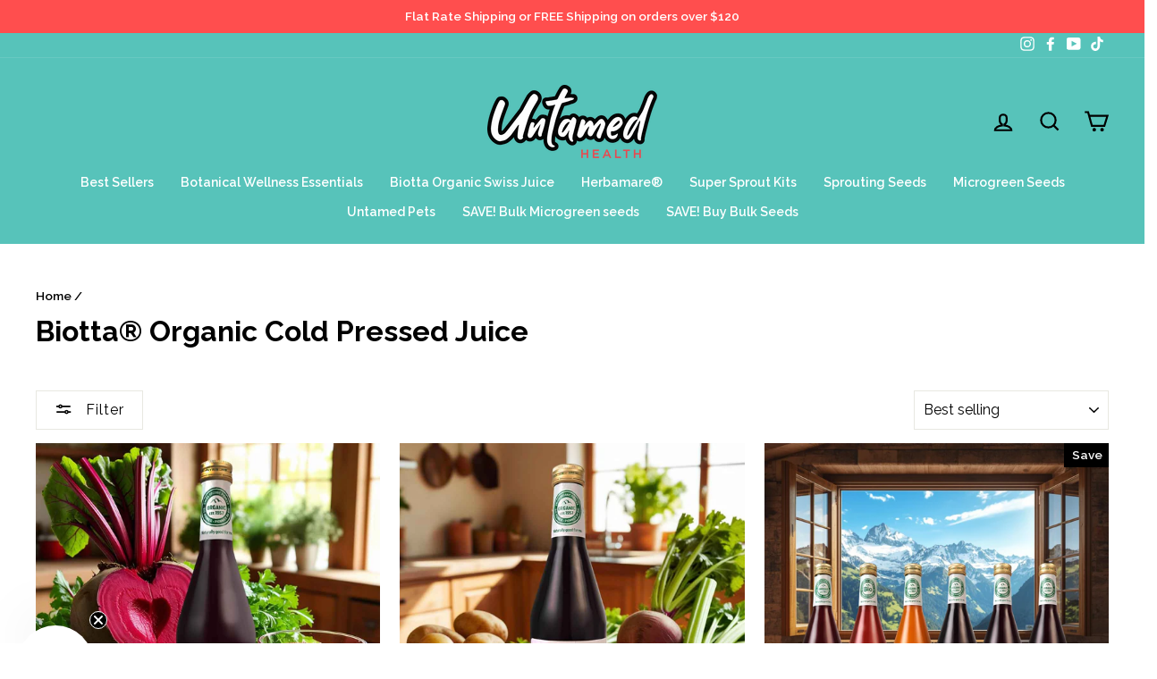

--- FILE ---
content_type: text/html; charset=utf-8
request_url: https://untamedhealth.com.au/collections/biotta-organic-cold-pressed-juice?c=/Products/Product%20category/Biotta
body_size: 52734
content:
<!doctype html>
<html class="no-js" lang="en" dir="ltr">
<head>
<!-- Google tag (gtag.js) -->
<script async src="https://www.googletagmanager.com/gtag/js?id=AW-16646590365"></script>
<script>
  window.dataLayer = window.dataLayer || [];
  function gtag(){dataLayer.push(arguments);}
  gtag('js', new Date());

  gtag('config', 'AW-16646590365');
</script>
  
  <meta charset="utf-8">
  <meta http-equiv="X-UA-Compatible" content="IE=edge,chrome=1">
  <meta name="viewport" content="width=device-width,initial-scale=1">
  <meta name="theme-color" content="#e7746f">
  <link rel="canonical" href="https://untamedhealth.com.au/collections/biotta-organic-cold-pressed-juice">
  <link rel="preconnect" href="https://cdn.shopify.com">
  <link rel="preconnect" href="https://fonts.shopifycdn.com">
  <link rel="dns-prefetch" href="https://productreviews.shopifycdn.com">
  <link rel="dns-prefetch" href="https://ajax.googleapis.com">
  <link rel="dns-prefetch" href="https://maps.googleapis.com">
  <link rel="dns-prefetch" href="https://maps.gstatic.com">
<meta name="google-site-verification" content="hEDvp5qS2RupUWDJr4aUeH-YeR72YIxCgdz4n2qmzM8" />  
  <meta name="facebook-domain-verification" content="eo3dp5q59wovl0ac2pbyukytyzb3zy" /><link rel="shortcut icon" href="//untamedhealth.com.au/cdn/shop/files/untamed-u-icon_32x32.png?v=1709692125" type="image/png" /><title>Biotta® Organic Cold Pressed Juice
&ndash; Untamed Health
</title>
<meta name="description" content="Biotta® Organic Cold Pressed Juice. Non-GMO. Vegan. Never from concentrate.All the Goodness of Nature in a Bottle!® Biotta Organic Juices: Elevate Your Health with Nature&#39;s Elixir Welcome to the world of Biotta Organic Juices, where nature&#39;s finest ingredients blend harmoniously to enhance your well-being. Explore our "><meta property="og:site_name" content="Untamed Health">
  <meta property="og:url" content="https://untamedhealth.com.au/collections/biotta-organic-cold-pressed-juice">
  <meta property="og:title" content="Biotta® Organic Cold Pressed Juice">
  <meta property="og:type" content="website">
  <meta property="og:description" content="Biotta® Organic Cold Pressed Juice. Non-GMO. Vegan. Never from concentrate.All the Goodness of Nature in a Bottle!® Biotta Organic Juices: Elevate Your Health with Nature&#39;s Elixir Welcome to the world of Biotta Organic Juices, where nature&#39;s finest ingredients blend harmoniously to enhance your well-being. Explore our "><meta property="og:image" content="http://untamedhealth.com.au/cdn/shop/files/Logo.png?v=1621228767">
    <meta property="og:image:secure_url" content="https://untamedhealth.com.au/cdn/shop/files/Logo.png?v=1621228767">
    <meta property="og:image:width" content="1200">
    <meta property="og:image:height" content="628"><meta name="twitter:site" content="@">
  <meta name="twitter:card" content="summary_large_image">
  <meta name="twitter:title" content="Biotta® Organic Cold Pressed Juice">
  <meta name="twitter:description" content="Biotta® Organic Cold Pressed Juice. Non-GMO. Vegan. Never from concentrate.All the Goodness of Nature in a Bottle!® Biotta Organic Juices: Elevate Your Health with Nature&#39;s Elixir Welcome to the world of Biotta Organic Juices, where nature&#39;s finest ingredients blend harmoniously to enhance your well-being. Explore our ">
<style data-shopify>@font-face {
  font-family: Raleway;
  font-weight: 700;
  font-style: normal;
  font-display: swap;
  src: url("//untamedhealth.com.au/cdn/fonts/raleway/raleway_n7.740cf9e1e4566800071db82eeca3cca45f43ba63.woff2") format("woff2"),
       url("//untamedhealth.com.au/cdn/fonts/raleway/raleway_n7.84943791ecde186400af8db54cf3b5b5e5049a8f.woff") format("woff");
}

  @font-face {
  font-family: Raleway;
  font-weight: 600;
  font-style: normal;
  font-display: swap;
  src: url("//untamedhealth.com.au/cdn/fonts/raleway/raleway_n6.87db7132fdf2b1a000ff834d3753ad5731e10d88.woff2") format("woff2"),
       url("//untamedhealth.com.au/cdn/fonts/raleway/raleway_n6.ad26493e9aeb22e08a6282f7bed6ea8ab7c3927f.woff") format("woff");
}


  @font-face {
  font-family: Raleway;
  font-weight: 600;
  font-style: normal;
  font-display: swap;
  src: url("//untamedhealth.com.au/cdn/fonts/raleway/raleway_n6.87db7132fdf2b1a000ff834d3753ad5731e10d88.woff2") format("woff2"),
       url("//untamedhealth.com.au/cdn/fonts/raleway/raleway_n6.ad26493e9aeb22e08a6282f7bed6ea8ab7c3927f.woff") format("woff");
}

  @font-face {
  font-family: Raleway;
  font-weight: 600;
  font-style: italic;
  font-display: swap;
  src: url("//untamedhealth.com.au/cdn/fonts/raleway/raleway_i6.3ca54d7a36de0718dd80fae3527e1a64a421eeb8.woff2") format("woff2"),
       url("//untamedhealth.com.au/cdn/fonts/raleway/raleway_i6.b468b8770307bd25eee5b284ea3424978349afe2.woff") format("woff");
}

  @font-face {
  font-family: Raleway;
  font-weight: 600;
  font-style: italic;
  font-display: swap;
  src: url("//untamedhealth.com.au/cdn/fonts/raleway/raleway_i6.3ca54d7a36de0718dd80fae3527e1a64a421eeb8.woff2") format("woff2"),
       url("//untamedhealth.com.au/cdn/fonts/raleway/raleway_i6.b468b8770307bd25eee5b284ea3424978349afe2.woff") format("woff");
}

</style><link href="//untamedhealth.com.au/cdn/shop/t/10/assets/theme.css?v=140105463576478715901764641886" rel="stylesheet" type="text/css" media="all" />
  <link href="//untamedhealth.com.au/cdn/shop/t/10/assets/custom.css?v=114013896930727354361762487202" rel="stylesheet" type="text/css" media="all" />
<style data-shopify>:root {
    --typeHeaderPrimary: Raleway;
    --typeHeaderFallback: sans-serif;
    --typeHeaderSize: 32px;
    --typeHeaderWeight: 700;
    --typeHeaderLineHeight: 1.3;
    --typeHeaderSpacing: 0.0em;

    --typeBasePrimary:Raleway;
    --typeBaseFallback:sans-serif;
    --typeBaseSize: 16px;
    --typeBaseWeight: 600;
    --typeBaseSpacing: 0.0em;
    --typeBaseLineHeight: 1.3;

    --typeCollectionTitle: 24px;

    --iconWeight: 5px;
    --iconLinecaps: miter;

    
      --buttonRadius: 0px;
    

    --colorGridOverlayOpacity: 0.2;
  }

  .placeholder-content {
    background-image: linear-gradient(100deg, #e5e5e5 40%, #dddddd 63%, #e5e5e5 79%);
  }</style><script>
    document.documentElement.className = document.documentElement.className.replace('no-js', 'js');

    window.theme = window.theme || {};
    theme.routes = {
      home: "/",
      cart: "/cart.js",
      cartPage: "/cart",
      cartAdd: "/cart/add.js",
      cartChange: "/cart/change.js"
    };
    theme.strings = {
      soldOut: "Sold Out",
      unavailable: "Unavailable",
      stockLabel: "Only [count] items in stock!",
      willNotShipUntil: "Will not ship until [date]",
      willBeInStockAfter: "Will be in stock after [date]",
      waitingForStock: "Inventory on the way",
      savePrice: "Save [saved_amount]",
      cartEmpty: "Your cart is currently empty.",
      cartTermsConfirmation: "You must agree with the terms and conditions of sales to check out",
      searchCollections: "Collections:",
      searchPages: "Pages:",
      searchArticles: "Articles:"
    };
    theme.settings = {
      dynamicVariantsEnable: true,
      dynamicVariantType: "button",
      cartType: "drawer",
      isCustomerTemplate: false,
      moneyFormat: "${{amount}}",
      saveType: "percent",
      recentlyViewedEnabled: false,
      productImageSize: "square",
      productImageCover: false,
      predictiveSearch: false,
      predictiveSearchType: "product",
      inventoryThreshold: 10,
      quickView: false,
      themeName: 'Impulse',
      themeVersion: "4.1.2"
    };
  </script>

  <script>window.performance && window.performance.mark && window.performance.mark('shopify.content_for_header.start');</script><meta name="google-site-verification" content="EM6P3mN72a2yP60GYLRG5LM9zPL6H10rJWrsoQx3uao">
<meta name="facebook-domain-verification" content="nltpy6d3vxnrz7yoqyd4x540mp28eo">
<meta id="shopify-digital-wallet" name="shopify-digital-wallet" content="/56785305769/digital_wallets/dialog">
<meta name="shopify-checkout-api-token" content="4e9338d91dbf5beb8cdaecbbb67ef9c9">
<meta id="in-context-paypal-metadata" data-shop-id="56785305769" data-venmo-supported="false" data-environment="production" data-locale="en_US" data-paypal-v4="true" data-currency="AUD">
<link rel="alternate" type="application/atom+xml" title="Feed" href="/collections/biotta-organic-cold-pressed-juice.atom" />
<link rel="alternate" type="application/json+oembed" href="https://untamedhealth.com.au/collections/biotta-organic-cold-pressed-juice.oembed">
<script async="async" src="/checkouts/internal/preloads.js?locale=en-AU"></script>
<link rel="preconnect" href="https://shop.app" crossorigin="anonymous">
<script async="async" src="https://shop.app/checkouts/internal/preloads.js?locale=en-AU&shop_id=56785305769" crossorigin="anonymous"></script>
<script id="apple-pay-shop-capabilities" type="application/json">{"shopId":56785305769,"countryCode":"AU","currencyCode":"AUD","merchantCapabilities":["supports3DS"],"merchantId":"gid:\/\/shopify\/Shop\/56785305769","merchantName":"Untamed Health","requiredBillingContactFields":["postalAddress","email","phone"],"requiredShippingContactFields":["postalAddress","email","phone"],"shippingType":"shipping","supportedNetworks":["visa","masterCard"],"total":{"type":"pending","label":"Untamed Health","amount":"1.00"},"shopifyPaymentsEnabled":true,"supportsSubscriptions":true}</script>
<script id="shopify-features" type="application/json">{"accessToken":"4e9338d91dbf5beb8cdaecbbb67ef9c9","betas":["rich-media-storefront-analytics"],"domain":"untamedhealth.com.au","predictiveSearch":true,"shopId":56785305769,"locale":"en"}</script>
<script>var Shopify = Shopify || {};
Shopify.shop = "untamed-health.myshopify.com";
Shopify.locale = "en";
Shopify.currency = {"active":"AUD","rate":"1.0"};
Shopify.country = "AU";
Shopify.theme = {"name":"Seed Launch 2025 Landing Page","id":143772844201,"schema_name":"Impulse","schema_version":"4.1.2","theme_store_id":null,"role":"main"};
Shopify.theme.handle = "null";
Shopify.theme.style = {"id":null,"handle":null};
Shopify.cdnHost = "untamedhealth.com.au/cdn";
Shopify.routes = Shopify.routes || {};
Shopify.routes.root = "/";</script>
<script type="module">!function(o){(o.Shopify=o.Shopify||{}).modules=!0}(window);</script>
<script>!function(o){function n(){var o=[];function n(){o.push(Array.prototype.slice.apply(arguments))}return n.q=o,n}var t=o.Shopify=o.Shopify||{};t.loadFeatures=n(),t.autoloadFeatures=n()}(window);</script>
<script>
  window.ShopifyPay = window.ShopifyPay || {};
  window.ShopifyPay.apiHost = "shop.app\/pay";
  window.ShopifyPay.redirectState = null;
</script>
<script id="shop-js-analytics" type="application/json">{"pageType":"collection"}</script>
<script defer="defer" async type="module" src="//untamedhealth.com.au/cdn/shopifycloud/shop-js/modules/v2/client.init-shop-cart-sync_BT-GjEfc.en.esm.js"></script>
<script defer="defer" async type="module" src="//untamedhealth.com.au/cdn/shopifycloud/shop-js/modules/v2/chunk.common_D58fp_Oc.esm.js"></script>
<script defer="defer" async type="module" src="//untamedhealth.com.au/cdn/shopifycloud/shop-js/modules/v2/chunk.modal_xMitdFEc.esm.js"></script>
<script type="module">
  await import("//untamedhealth.com.au/cdn/shopifycloud/shop-js/modules/v2/client.init-shop-cart-sync_BT-GjEfc.en.esm.js");
await import("//untamedhealth.com.au/cdn/shopifycloud/shop-js/modules/v2/chunk.common_D58fp_Oc.esm.js");
await import("//untamedhealth.com.au/cdn/shopifycloud/shop-js/modules/v2/chunk.modal_xMitdFEc.esm.js");

  window.Shopify.SignInWithShop?.initShopCartSync?.({"fedCMEnabled":true,"windoidEnabled":true});

</script>
<script>
  window.Shopify = window.Shopify || {};
  if (!window.Shopify.featureAssets) window.Shopify.featureAssets = {};
  window.Shopify.featureAssets['shop-js'] = {"shop-cart-sync":["modules/v2/client.shop-cart-sync_DZOKe7Ll.en.esm.js","modules/v2/chunk.common_D58fp_Oc.esm.js","modules/v2/chunk.modal_xMitdFEc.esm.js"],"init-fed-cm":["modules/v2/client.init-fed-cm_B6oLuCjv.en.esm.js","modules/v2/chunk.common_D58fp_Oc.esm.js","modules/v2/chunk.modal_xMitdFEc.esm.js"],"shop-cash-offers":["modules/v2/client.shop-cash-offers_D2sdYoxE.en.esm.js","modules/v2/chunk.common_D58fp_Oc.esm.js","modules/v2/chunk.modal_xMitdFEc.esm.js"],"shop-login-button":["modules/v2/client.shop-login-button_QeVjl5Y3.en.esm.js","modules/v2/chunk.common_D58fp_Oc.esm.js","modules/v2/chunk.modal_xMitdFEc.esm.js"],"pay-button":["modules/v2/client.pay-button_DXTOsIq6.en.esm.js","modules/v2/chunk.common_D58fp_Oc.esm.js","modules/v2/chunk.modal_xMitdFEc.esm.js"],"shop-button":["modules/v2/client.shop-button_DQZHx9pm.en.esm.js","modules/v2/chunk.common_D58fp_Oc.esm.js","modules/v2/chunk.modal_xMitdFEc.esm.js"],"avatar":["modules/v2/client.avatar_BTnouDA3.en.esm.js"],"init-windoid":["modules/v2/client.init-windoid_CR1B-cfM.en.esm.js","modules/v2/chunk.common_D58fp_Oc.esm.js","modules/v2/chunk.modal_xMitdFEc.esm.js"],"init-shop-for-new-customer-accounts":["modules/v2/client.init-shop-for-new-customer-accounts_C_vY_xzh.en.esm.js","modules/v2/client.shop-login-button_QeVjl5Y3.en.esm.js","modules/v2/chunk.common_D58fp_Oc.esm.js","modules/v2/chunk.modal_xMitdFEc.esm.js"],"init-shop-email-lookup-coordinator":["modules/v2/client.init-shop-email-lookup-coordinator_BI7n9ZSv.en.esm.js","modules/v2/chunk.common_D58fp_Oc.esm.js","modules/v2/chunk.modal_xMitdFEc.esm.js"],"init-shop-cart-sync":["modules/v2/client.init-shop-cart-sync_BT-GjEfc.en.esm.js","modules/v2/chunk.common_D58fp_Oc.esm.js","modules/v2/chunk.modal_xMitdFEc.esm.js"],"shop-toast-manager":["modules/v2/client.shop-toast-manager_DiYdP3xc.en.esm.js","modules/v2/chunk.common_D58fp_Oc.esm.js","modules/v2/chunk.modal_xMitdFEc.esm.js"],"init-customer-accounts":["modules/v2/client.init-customer-accounts_D9ZNqS-Q.en.esm.js","modules/v2/client.shop-login-button_QeVjl5Y3.en.esm.js","modules/v2/chunk.common_D58fp_Oc.esm.js","modules/v2/chunk.modal_xMitdFEc.esm.js"],"init-customer-accounts-sign-up":["modules/v2/client.init-customer-accounts-sign-up_iGw4briv.en.esm.js","modules/v2/client.shop-login-button_QeVjl5Y3.en.esm.js","modules/v2/chunk.common_D58fp_Oc.esm.js","modules/v2/chunk.modal_xMitdFEc.esm.js"],"shop-follow-button":["modules/v2/client.shop-follow-button_CqMgW2wH.en.esm.js","modules/v2/chunk.common_D58fp_Oc.esm.js","modules/v2/chunk.modal_xMitdFEc.esm.js"],"checkout-modal":["modules/v2/client.checkout-modal_xHeaAweL.en.esm.js","modules/v2/chunk.common_D58fp_Oc.esm.js","modules/v2/chunk.modal_xMitdFEc.esm.js"],"shop-login":["modules/v2/client.shop-login_D91U-Q7h.en.esm.js","modules/v2/chunk.common_D58fp_Oc.esm.js","modules/v2/chunk.modal_xMitdFEc.esm.js"],"lead-capture":["modules/v2/client.lead-capture_BJmE1dJe.en.esm.js","modules/v2/chunk.common_D58fp_Oc.esm.js","modules/v2/chunk.modal_xMitdFEc.esm.js"],"payment-terms":["modules/v2/client.payment-terms_Ci9AEqFq.en.esm.js","modules/v2/chunk.common_D58fp_Oc.esm.js","modules/v2/chunk.modal_xMitdFEc.esm.js"]};
</script>
<script>(function() {
  var isLoaded = false;
  function asyncLoad() {
    if (isLoaded) return;
    isLoaded = true;
    var urls = ["https:\/\/cdn-app.sealsubscriptions.com\/shopify\/public\/js\/sealsubscriptions.js?shop=untamed-health.myshopify.com"];
    for (var i = 0; i < urls.length; i++) {
      var s = document.createElement('script');
      s.type = 'text/javascript';
      s.async = true;
      s.src = urls[i];
      var x = document.getElementsByTagName('script')[0];
      x.parentNode.insertBefore(s, x);
    }
  };
  if(window.attachEvent) {
    window.attachEvent('onload', asyncLoad);
  } else {
    window.addEventListener('load', asyncLoad, false);
  }
})();</script>
<script id="__st">var __st={"a":56785305769,"offset":36000,"reqid":"9dfe7ae9-26af-4dab-b1bf-3851fd71bf3d-1769251656","pageurl":"untamedhealth.com.au\/collections\/biotta-organic-cold-pressed-juice?c=\/Products\/Product%20category\/Biotta","u":"ec0732b10752","p":"collection","rtyp":"collection","rid":287605129385};</script>
<script>window.ShopifyPaypalV4VisibilityTracking = true;</script>
<script id="captcha-bootstrap">!function(){'use strict';const t='contact',e='account',n='new_comment',o=[[t,t],['blogs',n],['comments',n],[t,'customer']],c=[[e,'customer_login'],[e,'guest_login'],[e,'recover_customer_password'],[e,'create_customer']],r=t=>t.map((([t,e])=>`form[action*='/${t}']:not([data-nocaptcha='true']) input[name='form_type'][value='${e}']`)).join(','),a=t=>()=>t?[...document.querySelectorAll(t)].map((t=>t.form)):[];function s(){const t=[...o],e=r(t);return a(e)}const i='password',u='form_key',d=['recaptcha-v3-token','g-recaptcha-response','h-captcha-response',i],f=()=>{try{return window.sessionStorage}catch{return}},m='__shopify_v',_=t=>t.elements[u];function p(t,e,n=!1){try{const o=window.sessionStorage,c=JSON.parse(o.getItem(e)),{data:r}=function(t){const{data:e,action:n}=t;return t[m]||n?{data:e,action:n}:{data:t,action:n}}(c);for(const[e,n]of Object.entries(r))t.elements[e]&&(t.elements[e].value=n);n&&o.removeItem(e)}catch(o){console.error('form repopulation failed',{error:o})}}const l='form_type',E='cptcha';function T(t){t.dataset[E]=!0}const w=window,h=w.document,L='Shopify',v='ce_forms',y='captcha';let A=!1;((t,e)=>{const n=(g='f06e6c50-85a8-45c8-87d0-21a2b65856fe',I='https://cdn.shopify.com/shopifycloud/storefront-forms-hcaptcha/ce_storefront_forms_captcha_hcaptcha.v1.5.2.iife.js',D={infoText:'Protected by hCaptcha',privacyText:'Privacy',termsText:'Terms'},(t,e,n)=>{const o=w[L][v],c=o.bindForm;if(c)return c(t,g,e,D).then(n);var r;o.q.push([[t,g,e,D],n]),r=I,A||(h.body.append(Object.assign(h.createElement('script'),{id:'captcha-provider',async:!0,src:r})),A=!0)});var g,I,D;w[L]=w[L]||{},w[L][v]=w[L][v]||{},w[L][v].q=[],w[L][y]=w[L][y]||{},w[L][y].protect=function(t,e){n(t,void 0,e),T(t)},Object.freeze(w[L][y]),function(t,e,n,w,h,L){const[v,y,A,g]=function(t,e,n){const i=e?o:[],u=t?c:[],d=[...i,...u],f=r(d),m=r(i),_=r(d.filter((([t,e])=>n.includes(e))));return[a(f),a(m),a(_),s()]}(w,h,L),I=t=>{const e=t.target;return e instanceof HTMLFormElement?e:e&&e.form},D=t=>v().includes(t);t.addEventListener('submit',(t=>{const e=I(t);if(!e)return;const n=D(e)&&!e.dataset.hcaptchaBound&&!e.dataset.recaptchaBound,o=_(e),c=g().includes(e)&&(!o||!o.value);(n||c)&&t.preventDefault(),c&&!n&&(function(t){try{if(!f())return;!function(t){const e=f();if(!e)return;const n=_(t);if(!n)return;const o=n.value;o&&e.removeItem(o)}(t);const e=Array.from(Array(32),(()=>Math.random().toString(36)[2])).join('');!function(t,e){_(t)||t.append(Object.assign(document.createElement('input'),{type:'hidden',name:u})),t.elements[u].value=e}(t,e),function(t,e){const n=f();if(!n)return;const o=[...t.querySelectorAll(`input[type='${i}']`)].map((({name:t})=>t)),c=[...d,...o],r={};for(const[a,s]of new FormData(t).entries())c.includes(a)||(r[a]=s);n.setItem(e,JSON.stringify({[m]:1,action:t.action,data:r}))}(t,e)}catch(e){console.error('failed to persist form',e)}}(e),e.submit())}));const S=(t,e)=>{t&&!t.dataset[E]&&(n(t,e.some((e=>e===t))),T(t))};for(const o of['focusin','change'])t.addEventListener(o,(t=>{const e=I(t);D(e)&&S(e,y())}));const B=e.get('form_key'),M=e.get(l),P=B&&M;t.addEventListener('DOMContentLoaded',(()=>{const t=y();if(P)for(const e of t)e.elements[l].value===M&&p(e,B);[...new Set([...A(),...v().filter((t=>'true'===t.dataset.shopifyCaptcha))])].forEach((e=>S(e,t)))}))}(h,new URLSearchParams(w.location.search),n,t,e,['guest_login'])})(!0,!0)}();</script>
<script integrity="sha256-4kQ18oKyAcykRKYeNunJcIwy7WH5gtpwJnB7kiuLZ1E=" data-source-attribution="shopify.loadfeatures" defer="defer" src="//untamedhealth.com.au/cdn/shopifycloud/storefront/assets/storefront/load_feature-a0a9edcb.js" crossorigin="anonymous"></script>
<script crossorigin="anonymous" defer="defer" src="//untamedhealth.com.au/cdn/shopifycloud/storefront/assets/shopify_pay/storefront-65b4c6d7.js?v=20250812"></script>
<script data-source-attribution="shopify.dynamic_checkout.dynamic.init">var Shopify=Shopify||{};Shopify.PaymentButton=Shopify.PaymentButton||{isStorefrontPortableWallets:!0,init:function(){window.Shopify.PaymentButton.init=function(){};var t=document.createElement("script");t.src="https://untamedhealth.com.au/cdn/shopifycloud/portable-wallets/latest/portable-wallets.en.js",t.type="module",document.head.appendChild(t)}};
</script>
<script data-source-attribution="shopify.dynamic_checkout.buyer_consent">
  function portableWalletsHideBuyerConsent(e){var t=document.getElementById("shopify-buyer-consent"),n=document.getElementById("shopify-subscription-policy-button");t&&n&&(t.classList.add("hidden"),t.setAttribute("aria-hidden","true"),n.removeEventListener("click",e))}function portableWalletsShowBuyerConsent(e){var t=document.getElementById("shopify-buyer-consent"),n=document.getElementById("shopify-subscription-policy-button");t&&n&&(t.classList.remove("hidden"),t.removeAttribute("aria-hidden"),n.addEventListener("click",e))}window.Shopify?.PaymentButton&&(window.Shopify.PaymentButton.hideBuyerConsent=portableWalletsHideBuyerConsent,window.Shopify.PaymentButton.showBuyerConsent=portableWalletsShowBuyerConsent);
</script>
<script data-source-attribution="shopify.dynamic_checkout.cart.bootstrap">document.addEventListener("DOMContentLoaded",(function(){function t(){return document.querySelector("shopify-accelerated-checkout-cart, shopify-accelerated-checkout")}if(t())Shopify.PaymentButton.init();else{new MutationObserver((function(e,n){t()&&(Shopify.PaymentButton.init(),n.disconnect())})).observe(document.body,{childList:!0,subtree:!0})}}));
</script>
<link id="shopify-accelerated-checkout-styles" rel="stylesheet" media="screen" href="https://untamedhealth.com.au/cdn/shopifycloud/portable-wallets/latest/accelerated-checkout-backwards-compat.css" crossorigin="anonymous">
<style id="shopify-accelerated-checkout-cart">
        #shopify-buyer-consent {
  margin-top: 1em;
  display: inline-block;
  width: 100%;
}

#shopify-buyer-consent.hidden {
  display: none;
}

#shopify-subscription-policy-button {
  background: none;
  border: none;
  padding: 0;
  text-decoration: underline;
  font-size: inherit;
  cursor: pointer;
}

#shopify-subscription-policy-button::before {
  box-shadow: none;
}

      </style>

<script>window.performance && window.performance.mark && window.performance.mark('shopify.content_for_header.end');</script>

  <script src="//untamedhealth.com.au/cdn/shop/t/10/assets/vendor-scripts-v9.js" defer="defer"></script><script src="//untamedhealth.com.au/cdn/shop/t/10/assets/theme.min.js?v=24203869745876434301740797283" defer="defer"></script><!-- BEGIN app block: shopify://apps/seal-subscriptions/blocks/subscription-script-append/13b25004-a140-4ab7-b5fe-29918f759699 --><script defer="defer">
	/**	SealSubs loader,version number: 2.0 */
	(function(){
		var loadScript=function(a,b){var c=document.createElement("script");c.setAttribute("defer", "defer");c.type="text/javascript",c.readyState?c.onreadystatechange=function(){("loaded"==c.readyState||"complete"==c.readyState)&&(c.onreadystatechange=null,b())}:c.onload=function(){b()},c.src=a,document.getElementsByTagName("head")[0].appendChild(c)};
		// Set variable to prevent the other loader from requesting the same resources
		window.seal_subs_app_block_loader = true;
		appendScriptUrl('untamed-health.myshopify.com');

		// get script url and append timestamp of last change
		function appendScriptUrl(shop) {
			var timeStamp = Math.floor(Date.now() / (1000*1*1));
			var timestampUrl = 'https://app.sealsubscriptions.com/shopify/public/status/shop/'+shop+'.js?'+timeStamp;
			loadScript(timestampUrl, function() {
				// append app script
				if (typeof sealsubscriptions_settings_updated == 'undefined') {
					sealsubscriptions_settings_updated = 'default-by-script';
				}
				var scriptUrl = "https://cdn-app.sealsubscriptions.com/shopify/public/js/sealsubscriptions-main.js?shop="+shop+"&"+sealsubscriptions_settings_updated;
				loadScript(scriptUrl, function(){});
			});
		}
	})();

	var SealSubsScriptAppended = true;
	
</script>

<!-- END app block --><!-- BEGIN app block: shopify://apps/slider-revolution/blocks/app-embed/d2c2325b-ecb9-42b8-a0b0-ca2ffb6e3203 -->

<script type="text/javascript">
  window.rev_app_ext_url = "https://cdn.shopify.com/extensions/019afd9e-3fcb-7a7f-8e1d-d8f60b2215c0/revolution-87/assets/";
</script>












  <style>
    @font-face {
      font-family: 'revicons';
      src: url("//untamedhealth.com.au/cdn/shop/files/revicons.eot?v=4109916476403883456");
      src: url("//untamedhealth.com.au/cdn/shop/files/revicons.eot?v=4109916476403883456?#iefix") format('embedded-opentype')
      , url("//untamedhealth.com.au/cdn/shop/files/revicons.woff?v=7507576898513114467") format('woff')
      , url("//untamedhealth.com.au/cdn/shop/files/revicons.ttf?v=12260964391516048627") format('truetype');
      font-weight: normal;
      font-style: normal;
      font-display: swap;
    }

    
      @font-face {
        font-family: 'FontAwesome';
        src: url("//untamedhealth.com.au/cdn/shop/files/fontawesome-webfont.eot?v=8875233917957101606");
        src: url("//untamedhealth.com.au/cdn/shop/files/fontawesome-webfont.eot?v=8875233917957101606?#iefix&v=4.7.0") format('embedded-opentype')
        , url("//untamedhealth.com.au/cdn/shop/files/fontawesome-webfont.woff2?v=3220704584577503426") format('woff2')
        , url("//untamedhealth.com.au/cdn/shop/files/fontawesome-webfont.woff?v=15893192941837955428") format('woff')
        , url("//untamedhealth.com.au/cdn/shop/files/fontawesome-webfont.ttf?v=5792698387503786636") format('truetype');
        font-weight: normal;
        font-style: normal;
        font-display: swap;
      }
    

    
      @font-face {
        font-family: 'Pe-icon-7-stroke';
        src: url("//untamedhealth.com.au/cdn/shop/files/Pe-icon-7-stroke.eot?v=7904029696526050060");
        src: url("//untamedhealth.com.au/cdn/shop/files/Pe-icon-7-stroke.eot?v=7904029696526050060") format('embedded-opentype')
        , url("//untamedhealth.com.au/cdn/shop/files/Pe-icon-7-stroke.woff?v=13071195841160319438") format('woff')
        , url("//untamedhealth.com.au/cdn/shop/files/Pe-icon-7-stroke.ttf?v=18264464668537489075") format('truetype');
        font-weight: normal;
        font-style: normal;
      }
    

  </style>

  
    <link
      rel='stylesheet'
      type="text/css"
      href="https://cdn.shopify.com/extensions/019afd9e-3fcb-7a7f-8e1d-d8f60b2215c0/revolution-87/assets/font-awesome.css"
      media='all' />
  

  
    <link
      rel='stylesheet'
      type="text/css"
      href="https://cdn.shopify.com/extensions/019afd9e-3fcb-7a7f-8e1d-d8f60b2215c0/revolution-87/assets/pe-icon-7-stroke.css"
      media='all' />
  

  <link
    rel='stylesheet'
    type="text/css"
    href="https://cdn.shopify.com/extensions/019afd9e-3fcb-7a7f-8e1d-d8f60b2215c0/revolution-87/assets/rs-bundle.css"
    media='all' />

  

  
    <script src="https://cdn.shopify.com/extensions/019afd9e-3fcb-7a7f-8e1d-d8f60b2215c0/revolution-87/assets/rev-query.js"></script>
  

  <script src="https://cdn.shopify.com/extensions/019afd9e-3fcb-7a7f-8e1d-d8f60b2215c0/revolution-87/assets/rbtools.min.js" defer></script>
  <script src="https://cdn.shopify.com/extensions/019afd9e-3fcb-7a7f-8e1d-d8f60b2215c0/revolution-87/assets/rs6.js" defer></script>

  <script type="text/javascript">
    function setREVStartSize(e){
            window.RSIW = window.RSIW===undefined ? window.innerWidth : window.RSIW;
            window.RSIH = window.RSIH===undefined ? window.innerHeight : window.RSIH;
            try {
                var pw = document.getElementById(e.c).parentNode.offsetWidth,
                    newh;
                pw = pw===0 || isNaN(pw) ? window.RSIW : pw;
                e.tabw = e.tabw===undefined ? 0 : parseInt(e.tabw);
                e.thumbw = e.thumbw===undefined ? 0 : parseInt(e.thumbw);
                e.tabh = e.tabh===undefined ? 0 : parseInt(e.tabh);
                e.thumbh = e.thumbh===undefined ? 0 : parseInt(e.thumbh);
                e.tabhide = e.tabhide===undefined ? 0 : parseInt(e.tabhide);
                e.thumbhide = e.thumbhide===undefined ? 0 : parseInt(e.thumbhide);
                e.mh = e.mh===undefined || e.mh=="" || e.mh==="auto" ? 0 : parseInt(e.mh,0);
                if(e.layout==="fullscreen" || e.l==="fullscreen")
                    newh = Math.max(e.mh,window.RSIH);
                else{
                    e.gw = Array.isArray(e.gw) ? e.gw : [e.gw];
                    for (var i in e.rl) if (e.gw[i]===undefined || e.gw[i]===0) e.gw[i] = e.gw[i-1];
                    e.gh = e.el===undefined || e.el==="" || (Array.isArray(e.el) && e.el.length==0)? e.gh : e.el;
                    e.gh = Array.isArray(e.gh) ? e.gh : [e.gh];
                    for (var i in e.rl) if (e.gh[i]===undefined || e.gh[i]===0) e.gh[i] = e.gh[i-1];

                    var nl = new Array(e.rl.length),
                        ix = 0,
                        sl;
                    e.tabw = e.tabhide>=pw ? 0 : e.tabw;
                    e.thumbw = e.thumbhide>=pw ? 0 : e.thumbw;
                    e.tabh = e.tabhide>=pw ? 0 : e.tabh;
                    e.thumbh = e.thumbhide>=pw ? 0 : e.thumbh;
                    for (var i in e.rl) nl[i] = e.rl[i]<window.RSIW ? 0 : e.rl[i];
                    sl = nl[0];
                    for (var i in nl) if (sl>nl[i] && nl[i]>0) { sl = nl[i]; ix=i;}
                    var m = pw>(e.gw[ix]+e.tabw+e.thumbw) ? 1 : (pw-(e.tabw+e.thumbw)) / (e.gw[ix]);
                    newh =  (e.gh[ix] * m) + (e.tabh + e.thumbh);
                }
                if(window.rs_init_css===undefined) window.rs_init_css = document.head.appendChild(document.createElement("style"));
                document.getElementById(e.c).height = newh+"px";
                window.rs_init_css.innerHTML += "#"+e.c+"_wrapper { height: "+newh+"px }";
            } catch(e){
                console.log("Failure at Presize of Slider:" + e)
            }
        }
  </script>
  <script>
      document.addEventListener("DOMContentLoaded", function () {
    const slides = document.querySelectorAll('rs-slide');
    const now = new Date();
    slides.forEach(slide => {
        const publishAttr = slide.getAttribute('data-publish');
        if (!publishAttr) return;

        const [startStr, endStr] = publishAttr.split(',');
        if (!startStr || !endStr) return;

        // Manually parse 'YYYY-MM-DD HH:MM'
        const parseDateTime = (str) => {
            const [datePart, timePart] = str.trim().split(' ');
            const [year, month, day] = datePart.split('-');
            const [hour, minute] = timePart.split(':');
            return new Date(
                parseInt(year),
                parseInt(month) - 1, // JS months are 0-based
                parseInt(day),
                parseInt(hour),
                parseInt(minute)
            );
        };

        const startDate = parseDateTime(startStr);
        const endDate = parseDateTime(endStr);

        const isActive = now >= startDate && now <= endDate;

        if (!isActive) {
            slide.remove();
        }
    });
      });

  </script>



<!-- END app block --><!-- BEGIN app block: shopify://apps/klaviyo-email-marketing-sms/blocks/klaviyo-onsite-embed/2632fe16-c075-4321-a88b-50b567f42507 -->












  <script async src="https://static.klaviyo.com/onsite/js/QRvdGt/klaviyo.js?company_id=QRvdGt"></script>
  <script>!function(){if(!window.klaviyo){window._klOnsite=window._klOnsite||[];try{window.klaviyo=new Proxy({},{get:function(n,i){return"push"===i?function(){var n;(n=window._klOnsite).push.apply(n,arguments)}:function(){for(var n=arguments.length,o=new Array(n),w=0;w<n;w++)o[w]=arguments[w];var t="function"==typeof o[o.length-1]?o.pop():void 0,e=new Promise((function(n){window._klOnsite.push([i].concat(o,[function(i){t&&t(i),n(i)}]))}));return e}}})}catch(n){window.klaviyo=window.klaviyo||[],window.klaviyo.push=function(){var n;(n=window._klOnsite).push.apply(n,arguments)}}}}();</script>

  




  <script>
    window.klaviyoReviewsProductDesignMode = false
  </script>







<!-- END app block --><!-- BEGIN app block: shopify://apps/judge-me-reviews/blocks/judgeme_core/61ccd3b1-a9f2-4160-9fe9-4fec8413e5d8 --><!-- Start of Judge.me Core -->






<link rel="dns-prefetch" href="https://cdnwidget.judge.me">
<link rel="dns-prefetch" href="https://cdn.judge.me">
<link rel="dns-prefetch" href="https://cdn1.judge.me">
<link rel="dns-prefetch" href="https://api.judge.me">

<script data-cfasync='false' class='jdgm-settings-script'>window.jdgmSettings={"pagination":5,"disable_web_reviews":false,"badge_no_review_text":"No reviews","badge_n_reviews_text":"{{ n }} review/reviews","hide_badge_preview_if_no_reviews":true,"badge_hide_text":false,"enforce_center_preview_badge":false,"widget_title":"Customer Reviews","widget_open_form_text":"Write a review","widget_close_form_text":"Cancel review","widget_refresh_page_text":"Refresh page","widget_summary_text":"Based on {{ number_of_reviews }} review/reviews","widget_no_review_text":"Be the first to write a review","widget_name_field_text":"Display name","widget_verified_name_field_text":"Verified Name (public)","widget_name_placeholder_text":"Display name","widget_required_field_error_text":"This field is required.","widget_email_field_text":"Email address","widget_verified_email_field_text":"Verified Email (private, can not be edited)","widget_email_placeholder_text":"Your email address","widget_email_field_error_text":"Please enter a valid email address.","widget_rating_field_text":"Rating","widget_review_title_field_text":"Review Title","widget_review_title_placeholder_text":"Give your review a title","widget_review_body_field_text":"Review content","widget_review_body_placeholder_text":"Start writing here...","widget_pictures_field_text":"Picture/Video (optional)","widget_submit_review_text":"Submit Review","widget_submit_verified_review_text":"Submit Verified Review","widget_submit_success_msg_with_auto_publish":"Thank you! Please refresh the page in a few moments to see your review. You can remove or edit your review by logging into \u003ca href='https://judge.me/login' target='_blank' rel='nofollow noopener'\u003eJudge.me\u003c/a\u003e","widget_submit_success_msg_no_auto_publish":"Thank you! Your review will be published as soon as it is approved by the shop admin. You can remove or edit your review by logging into \u003ca href='https://judge.me/login' target='_blank' rel='nofollow noopener'\u003eJudge.me\u003c/a\u003e","widget_show_default_reviews_out_of_total_text":"Showing {{ n_reviews_shown }} out of {{ n_reviews }} reviews.","widget_show_all_link_text":"Show all","widget_show_less_link_text":"Show less","widget_author_said_text":"{{ reviewer_name }} said:","widget_days_text":"{{ n }} days ago","widget_weeks_text":"{{ n }} week/weeks ago","widget_months_text":"{{ n }} month/months ago","widget_years_text":"{{ n }} year/years ago","widget_yesterday_text":"Yesterday","widget_today_text":"Today","widget_replied_text":"\u003e\u003e {{ shop_name }} replied:","widget_read_more_text":"Read more","widget_reviewer_name_as_initial":"","widget_rating_filter_color":"#fbcd0a","widget_rating_filter_see_all_text":"See all reviews","widget_sorting_most_recent_text":"Most Recent","widget_sorting_highest_rating_text":"Highest Rating","widget_sorting_lowest_rating_text":"Lowest Rating","widget_sorting_with_pictures_text":"Only Pictures","widget_sorting_most_helpful_text":"Most Helpful","widget_open_question_form_text":"Ask a question","widget_reviews_subtab_text":"Reviews","widget_questions_subtab_text":"Questions","widget_question_label_text":"Question","widget_answer_label_text":"Answer","widget_question_placeholder_text":"Write your question here","widget_submit_question_text":"Submit Question","widget_question_submit_success_text":"Thank you for your question! We will notify you once it gets answered.","verified_badge_text":"Verified","verified_badge_bg_color":"","verified_badge_text_color":"","verified_badge_placement":"left-of-reviewer-name","widget_review_max_height":"","widget_hide_border":false,"widget_social_share":false,"widget_thumb":false,"widget_review_location_show":false,"widget_location_format":"","all_reviews_include_out_of_store_products":true,"all_reviews_out_of_store_text":"(out of store)","all_reviews_pagination":100,"all_reviews_product_name_prefix_text":"about","enable_review_pictures":true,"enable_question_anwser":false,"widget_theme":"default","review_date_format":"mm/dd/yyyy","default_sort_method":"most-recent","widget_product_reviews_subtab_text":"Product Reviews","widget_shop_reviews_subtab_text":"Shop Reviews","widget_other_products_reviews_text":"Reviews for other products","widget_store_reviews_subtab_text":"Store reviews","widget_no_store_reviews_text":"This store hasn't received any reviews yet","widget_web_restriction_product_reviews_text":"This product hasn't received any reviews yet","widget_no_items_text":"No items found","widget_show_more_text":"Show more","widget_write_a_store_review_text":"Write a Store Review","widget_other_languages_heading":"Reviews in Other Languages","widget_translate_review_text":"Translate review to {{ language }}","widget_translating_review_text":"Translating...","widget_show_original_translation_text":"Show original ({{ language }})","widget_translate_review_failed_text":"Review couldn't be translated.","widget_translate_review_retry_text":"Retry","widget_translate_review_try_again_later_text":"Try again later","show_product_url_for_grouped_product":false,"widget_sorting_pictures_first_text":"Pictures First","show_pictures_on_all_rev_page_mobile":false,"show_pictures_on_all_rev_page_desktop":false,"floating_tab_hide_mobile_install_preference":false,"floating_tab_button_name":"★ Reviews","floating_tab_title":"Let customers speak for us","floating_tab_button_color":"","floating_tab_button_background_color":"","floating_tab_url":"","floating_tab_url_enabled":false,"floating_tab_tab_style":"text","all_reviews_text_badge_text":"Customers rate us {{ shop.metafields.judgeme.all_reviews_rating | round: 1 }}/5 based on {{ shop.metafields.judgeme.all_reviews_count }} reviews.","all_reviews_text_badge_text_branded_style":"{{ shop.metafields.judgeme.all_reviews_rating | round: 1 }} out of 5 stars based on {{ shop.metafields.judgeme.all_reviews_count }} reviews","is_all_reviews_text_badge_a_link":false,"show_stars_for_all_reviews_text_badge":false,"all_reviews_text_badge_url":"","all_reviews_text_style":"branded","all_reviews_text_color_style":"judgeme_brand_color","all_reviews_text_color":"#108474","all_reviews_text_show_jm_brand":true,"featured_carousel_show_header":true,"featured_carousel_title":"Let customers speak for us","testimonials_carousel_title":"Customers are saying","videos_carousel_title":"Real customer stories","cards_carousel_title":"Customers are saying","featured_carousel_count_text":"from {{ n }} reviews","featured_carousel_add_link_to_all_reviews_page":false,"featured_carousel_url":"","featured_carousel_show_images":true,"featured_carousel_autoslide_interval":5,"featured_carousel_arrows_on_the_sides":false,"featured_carousel_height":250,"featured_carousel_width":80,"featured_carousel_image_size":0,"featured_carousel_image_height":250,"featured_carousel_arrow_color":"#eeeeee","verified_count_badge_style":"branded","verified_count_badge_orientation":"horizontal","verified_count_badge_color_style":"judgeme_brand_color","verified_count_badge_color":"#108474","is_verified_count_badge_a_link":false,"verified_count_badge_url":"","verified_count_badge_show_jm_brand":true,"widget_rating_preset_default":5,"widget_first_sub_tab":"product-reviews","widget_show_histogram":true,"widget_histogram_use_custom_color":false,"widget_pagination_use_custom_color":false,"widget_star_use_custom_color":false,"widget_verified_badge_use_custom_color":false,"widget_write_review_use_custom_color":false,"picture_reminder_submit_button":"Upload Pictures","enable_review_videos":false,"mute_video_by_default":false,"widget_sorting_videos_first_text":"Videos First","widget_review_pending_text":"Pending","featured_carousel_items_for_large_screen":3,"social_share_options_order":"Facebook,Twitter","remove_microdata_snippet":false,"disable_json_ld":false,"enable_json_ld_products":false,"preview_badge_show_question_text":false,"preview_badge_no_question_text":"No questions","preview_badge_n_question_text":"{{ number_of_questions }} question/questions","qa_badge_show_icon":false,"qa_badge_position":"same-row","remove_judgeme_branding":false,"widget_add_search_bar":false,"widget_search_bar_placeholder":"Search","widget_sorting_verified_only_text":"Verified only","featured_carousel_theme":"default","featured_carousel_show_rating":true,"featured_carousel_show_title":true,"featured_carousel_show_body":true,"featured_carousel_show_date":false,"featured_carousel_show_reviewer":true,"featured_carousel_show_product":false,"featured_carousel_header_background_color":"#108474","featured_carousel_header_text_color":"#ffffff","featured_carousel_name_product_separator":"reviewed","featured_carousel_full_star_background":"#108474","featured_carousel_empty_star_background":"#dadada","featured_carousel_vertical_theme_background":"#f9fafb","featured_carousel_verified_badge_enable":true,"featured_carousel_verified_badge_color":"#108474","featured_carousel_border_style":"round","featured_carousel_review_line_length_limit":3,"featured_carousel_more_reviews_button_text":"Read more reviews","featured_carousel_view_product_button_text":"View product","all_reviews_page_load_reviews_on":"scroll","all_reviews_page_load_more_text":"Load More Reviews","disable_fb_tab_reviews":false,"enable_ajax_cdn_cache":false,"widget_advanced_speed_features":5,"widget_public_name_text":"displayed publicly like","default_reviewer_name":"John Smith","default_reviewer_name_has_non_latin":true,"widget_reviewer_anonymous":"Anonymous","medals_widget_title":"Judge.me Review Medals","medals_widget_background_color":"#f9fafb","medals_widget_position":"footer_all_pages","medals_widget_border_color":"#f9fafb","medals_widget_verified_text_position":"left","medals_widget_use_monochromatic_version":false,"medals_widget_elements_color":"#108474","show_reviewer_avatar":true,"widget_invalid_yt_video_url_error_text":"Not a YouTube video URL","widget_max_length_field_error_text":"Please enter no more than {0} characters.","widget_show_country_flag":false,"widget_show_collected_via_shop_app":true,"widget_verified_by_shop_badge_style":"light","widget_verified_by_shop_text":"Verified by Shop","widget_show_photo_gallery":false,"widget_load_with_code_splitting":true,"widget_ugc_install_preference":false,"widget_ugc_title":"Made by us, Shared by you","widget_ugc_subtitle":"Tag us to see your picture featured in our page","widget_ugc_arrows_color":"#ffffff","widget_ugc_primary_button_text":"Buy Now","widget_ugc_primary_button_background_color":"#108474","widget_ugc_primary_button_text_color":"#ffffff","widget_ugc_primary_button_border_width":"0","widget_ugc_primary_button_border_style":"none","widget_ugc_primary_button_border_color":"#108474","widget_ugc_primary_button_border_radius":"25","widget_ugc_secondary_button_text":"Load More","widget_ugc_secondary_button_background_color":"#ffffff","widget_ugc_secondary_button_text_color":"#108474","widget_ugc_secondary_button_border_width":"2","widget_ugc_secondary_button_border_style":"solid","widget_ugc_secondary_button_border_color":"#108474","widget_ugc_secondary_button_border_radius":"25","widget_ugc_reviews_button_text":"View Reviews","widget_ugc_reviews_button_background_color":"#ffffff","widget_ugc_reviews_button_text_color":"#108474","widget_ugc_reviews_button_border_width":"2","widget_ugc_reviews_button_border_style":"solid","widget_ugc_reviews_button_border_color":"#108474","widget_ugc_reviews_button_border_radius":"25","widget_ugc_reviews_button_link_to":"judgeme-reviews-page","widget_ugc_show_post_date":true,"widget_ugc_max_width":"800","widget_rating_metafield_value_type":true,"widget_primary_color":"#108474","widget_enable_secondary_color":false,"widget_secondary_color":"#edf5f5","widget_summary_average_rating_text":"{{ average_rating }} out of 5","widget_media_grid_title":"Customer photos \u0026 videos","widget_media_grid_see_more_text":"See more","widget_round_style":false,"widget_show_product_medals":true,"widget_verified_by_judgeme_text":"Verified by Judge.me","widget_show_store_medals":true,"widget_verified_by_judgeme_text_in_store_medals":"Verified by Judge.me","widget_media_field_exceed_quantity_message":"Sorry, we can only accept {{ max_media }} for one review.","widget_media_field_exceed_limit_message":"{{ file_name }} is too large, please select a {{ media_type }} less than {{ size_limit }}MB.","widget_review_submitted_text":"Review Submitted!","widget_question_submitted_text":"Question Submitted!","widget_close_form_text_question":"Cancel","widget_write_your_answer_here_text":"Write your answer here","widget_enabled_branded_link":true,"widget_show_collected_by_judgeme":true,"widget_reviewer_name_color":"","widget_write_review_text_color":"","widget_write_review_bg_color":"","widget_collected_by_judgeme_text":"collected by Judge.me","widget_pagination_type":"standard","widget_load_more_text":"Load More","widget_load_more_color":"#108474","widget_full_review_text":"Full Review","widget_read_more_reviews_text":"Read More Reviews","widget_read_questions_text":"Read Questions","widget_questions_and_answers_text":"Questions \u0026 Answers","widget_verified_by_text":"Verified by","widget_verified_text":"Verified","widget_number_of_reviews_text":"{{ number_of_reviews }} reviews","widget_back_button_text":"Back","widget_next_button_text":"Next","widget_custom_forms_filter_button":"Filters","custom_forms_style":"horizontal","widget_show_review_information":false,"how_reviews_are_collected":"How reviews are collected?","widget_show_review_keywords":false,"widget_gdpr_statement":"How we use your data: We'll only contact you about the review you left, and only if necessary. By submitting your review, you agree to Judge.me's \u003ca href='https://judge.me/terms' target='_blank' rel='nofollow noopener'\u003eterms\u003c/a\u003e, \u003ca href='https://judge.me/privacy' target='_blank' rel='nofollow noopener'\u003eprivacy\u003c/a\u003e and \u003ca href='https://judge.me/content-policy' target='_blank' rel='nofollow noopener'\u003econtent\u003c/a\u003e policies.","widget_multilingual_sorting_enabled":false,"widget_translate_review_content_enabled":false,"widget_translate_review_content_method":"manual","popup_widget_review_selection":"automatically_with_pictures","popup_widget_round_border_style":true,"popup_widget_show_title":true,"popup_widget_show_body":true,"popup_widget_show_reviewer":false,"popup_widget_show_product":true,"popup_widget_show_pictures":true,"popup_widget_use_review_picture":true,"popup_widget_show_on_home_page":true,"popup_widget_show_on_product_page":true,"popup_widget_show_on_collection_page":true,"popup_widget_show_on_cart_page":true,"popup_widget_position":"bottom_left","popup_widget_first_review_delay":5,"popup_widget_duration":5,"popup_widget_interval":5,"popup_widget_review_count":5,"popup_widget_hide_on_mobile":true,"review_snippet_widget_round_border_style":true,"review_snippet_widget_card_color":"#FFFFFF","review_snippet_widget_slider_arrows_background_color":"#FFFFFF","review_snippet_widget_slider_arrows_color":"#000000","review_snippet_widget_star_color":"#108474","show_product_variant":false,"all_reviews_product_variant_label_text":"Variant: ","widget_show_verified_branding":true,"widget_ai_summary_title":"Customers say","widget_ai_summary_disclaimer":"AI-powered review summary based on recent customer reviews","widget_show_ai_summary":false,"widget_show_ai_summary_bg":false,"widget_show_review_title_input":true,"redirect_reviewers_invited_via_email":"external_form","request_store_review_after_product_review":false,"request_review_other_products_in_order":false,"review_form_color_scheme":"default","review_form_corner_style":"square","review_form_star_color":{},"review_form_text_color":"#333333","review_form_background_color":"#ffffff","review_form_field_background_color":"#fafafa","review_form_button_color":{},"review_form_button_text_color":"#ffffff","review_form_modal_overlay_color":"#000000","review_content_screen_title_text":"How would you rate this product?","review_content_introduction_text":"We would love it if you would share a bit about your experience.","store_review_form_title_text":"How would you rate this store?","store_review_form_introduction_text":"We would love it if you would share a bit about your experience.","show_review_guidance_text":true,"one_star_review_guidance_text":"Poor","five_star_review_guidance_text":"Great","customer_information_screen_title_text":"About you","customer_information_introduction_text":"Please tell us more about you.","custom_questions_screen_title_text":"Your experience in more detail","custom_questions_introduction_text":"Here are a few questions to help us understand more about your experience.","review_submitted_screen_title_text":"Thanks for your review!","review_submitted_screen_thank_you_text":"We are processing it and it will appear on the store soon.","review_submitted_screen_email_verification_text":"Please confirm your email by clicking the link we just sent you. This helps us keep reviews authentic.","review_submitted_request_store_review_text":"Would you like to share your experience of shopping with us?","review_submitted_review_other_products_text":"Would you like to review these products?","store_review_screen_title_text":"Would you like to share your experience of shopping with us?","store_review_introduction_text":"We value your feedback and use it to improve. Please share any thoughts or suggestions you have.","reviewer_media_screen_title_picture_text":"Share a picture","reviewer_media_introduction_picture_text":"Upload a photo to support your review.","reviewer_media_screen_title_video_text":"Share a video","reviewer_media_introduction_video_text":"Upload a video to support your review.","reviewer_media_screen_title_picture_or_video_text":"Share a picture or video","reviewer_media_introduction_picture_or_video_text":"Upload a photo or video to support your review.","reviewer_media_youtube_url_text":"Paste your Youtube URL here","advanced_settings_next_step_button_text":"Next","advanced_settings_close_review_button_text":"Close","modal_write_review_flow":false,"write_review_flow_required_text":"Required","write_review_flow_privacy_message_text":"We respect your privacy.","write_review_flow_anonymous_text":"Post review as anonymous","write_review_flow_visibility_text":"This won't be visible to other customers.","write_review_flow_multiple_selection_help_text":"Select as many as you like","write_review_flow_single_selection_help_text":"Select one option","write_review_flow_required_field_error_text":"This field is required","write_review_flow_invalid_email_error_text":"Please enter a valid email address","write_review_flow_max_length_error_text":"Max. {{ max_length }} characters.","write_review_flow_media_upload_text":"\u003cb\u003eClick to upload\u003c/b\u003e or drag and drop","write_review_flow_gdpr_statement":"We'll only contact you about your review if necessary. By submitting your review, you agree to our \u003ca href='https://judge.me/terms' target='_blank' rel='nofollow noopener'\u003eterms and conditions\u003c/a\u003e and \u003ca href='https://judge.me/privacy' target='_blank' rel='nofollow noopener'\u003eprivacy policy\u003c/a\u003e.","rating_only_reviews_enabled":false,"show_negative_reviews_help_screen":false,"new_review_flow_help_screen_rating_threshold":3,"negative_review_resolution_screen_title_text":"Tell us more","negative_review_resolution_text":"Your experience matters to us. If there were issues with your purchase, we're here to help. Feel free to reach out to us, we'd love the opportunity to make things right.","negative_review_resolution_button_text":"Contact us","negative_review_resolution_proceed_with_review_text":"Leave a review","negative_review_resolution_subject":"Issue with purchase from {{ shop_name }}.{{ order_name }}","preview_badge_collection_page_install_status":false,"widget_review_custom_css":"","preview_badge_custom_css":"","preview_badge_stars_count":"5-stars","featured_carousel_custom_css":"","floating_tab_custom_css":"","all_reviews_widget_custom_css":"","medals_widget_custom_css":"","verified_badge_custom_css":"","all_reviews_text_custom_css":"","transparency_badges_collected_via_store_invite":false,"transparency_badges_from_another_provider":false,"transparency_badges_collected_from_store_visitor":false,"transparency_badges_collected_by_verified_review_provider":false,"transparency_badges_earned_reward":false,"transparency_badges_collected_via_store_invite_text":"Review collected via store invitation","transparency_badges_from_another_provider_text":"Review collected from another provider","transparency_badges_collected_from_store_visitor_text":"Review collected from a store visitor","transparency_badges_written_in_google_text":"Review written in Google","transparency_badges_written_in_etsy_text":"Review written in Etsy","transparency_badges_written_in_shop_app_text":"Review written in Shop App","transparency_badges_earned_reward_text":"Review earned a reward for future purchase","product_review_widget_per_page":10,"widget_store_review_label_text":"Review about the store","checkout_comment_extension_title_on_product_page":"Customer Comments","checkout_comment_extension_num_latest_comment_show":5,"checkout_comment_extension_format":"name_and_timestamp","checkout_comment_customer_name":"last_initial","checkout_comment_comment_notification":true,"preview_badge_collection_page_install_preference":false,"preview_badge_home_page_install_preference":false,"preview_badge_product_page_install_preference":false,"review_widget_install_preference":"","review_carousel_install_preference":false,"floating_reviews_tab_install_preference":"none","verified_reviews_count_badge_install_preference":false,"all_reviews_text_install_preference":false,"review_widget_best_location":false,"judgeme_medals_install_preference":false,"review_widget_revamp_enabled":false,"review_widget_qna_enabled":false,"review_widget_header_theme":"minimal","review_widget_widget_title_enabled":true,"review_widget_header_text_size":"medium","review_widget_header_text_weight":"regular","review_widget_average_rating_style":"compact","review_widget_bar_chart_enabled":true,"review_widget_bar_chart_type":"numbers","review_widget_bar_chart_style":"standard","review_widget_expanded_media_gallery_enabled":false,"review_widget_reviews_section_theme":"standard","review_widget_image_style":"thumbnails","review_widget_review_image_ratio":"square","review_widget_stars_size":"medium","review_widget_verified_badge":"standard_text","review_widget_review_title_text_size":"medium","review_widget_review_text_size":"medium","review_widget_review_text_length":"medium","review_widget_number_of_columns_desktop":3,"review_widget_carousel_transition_speed":5,"review_widget_custom_questions_answers_display":"always","review_widget_button_text_color":"#FFFFFF","review_widget_text_color":"#000000","review_widget_lighter_text_color":"#7B7B7B","review_widget_corner_styling":"soft","review_widget_review_word_singular":"review","review_widget_review_word_plural":"reviews","review_widget_voting_label":"Helpful?","review_widget_shop_reply_label":"Reply from {{ shop_name }}:","review_widget_filters_title":"Filters","qna_widget_question_word_singular":"Question","qna_widget_question_word_plural":"Questions","qna_widget_answer_reply_label":"Answer from {{ answerer_name }}:","qna_content_screen_title_text":"Ask a question about this product","qna_widget_question_required_field_error_text":"Please enter your question.","qna_widget_flow_gdpr_statement":"We'll only contact you about your question if necessary. By submitting your question, you agree to our \u003ca href='https://judge.me/terms' target='_blank' rel='nofollow noopener'\u003eterms and conditions\u003c/a\u003e and \u003ca href='https://judge.me/privacy' target='_blank' rel='nofollow noopener'\u003eprivacy policy\u003c/a\u003e.","qna_widget_question_submitted_text":"Thanks for your question!","qna_widget_close_form_text_question":"Close","qna_widget_question_submit_success_text":"We’ll notify you by email when your question is answered.","all_reviews_widget_v2025_enabled":false,"all_reviews_widget_v2025_header_theme":"default","all_reviews_widget_v2025_widget_title_enabled":true,"all_reviews_widget_v2025_header_text_size":"medium","all_reviews_widget_v2025_header_text_weight":"regular","all_reviews_widget_v2025_average_rating_style":"compact","all_reviews_widget_v2025_bar_chart_enabled":true,"all_reviews_widget_v2025_bar_chart_type":"numbers","all_reviews_widget_v2025_bar_chart_style":"standard","all_reviews_widget_v2025_expanded_media_gallery_enabled":false,"all_reviews_widget_v2025_show_store_medals":true,"all_reviews_widget_v2025_show_photo_gallery":true,"all_reviews_widget_v2025_show_review_keywords":false,"all_reviews_widget_v2025_show_ai_summary":false,"all_reviews_widget_v2025_show_ai_summary_bg":false,"all_reviews_widget_v2025_add_search_bar":false,"all_reviews_widget_v2025_default_sort_method":"most-recent","all_reviews_widget_v2025_reviews_per_page":10,"all_reviews_widget_v2025_reviews_section_theme":"default","all_reviews_widget_v2025_image_style":"thumbnails","all_reviews_widget_v2025_review_image_ratio":"square","all_reviews_widget_v2025_stars_size":"medium","all_reviews_widget_v2025_verified_badge":"bold_badge","all_reviews_widget_v2025_review_title_text_size":"medium","all_reviews_widget_v2025_review_text_size":"medium","all_reviews_widget_v2025_review_text_length":"medium","all_reviews_widget_v2025_number_of_columns_desktop":3,"all_reviews_widget_v2025_carousel_transition_speed":5,"all_reviews_widget_v2025_custom_questions_answers_display":"always","all_reviews_widget_v2025_show_product_variant":false,"all_reviews_widget_v2025_show_reviewer_avatar":true,"all_reviews_widget_v2025_reviewer_name_as_initial":"","all_reviews_widget_v2025_review_location_show":false,"all_reviews_widget_v2025_location_format":"","all_reviews_widget_v2025_show_country_flag":false,"all_reviews_widget_v2025_verified_by_shop_badge_style":"light","all_reviews_widget_v2025_social_share":false,"all_reviews_widget_v2025_social_share_options_order":"Facebook,Twitter,LinkedIn,Pinterest","all_reviews_widget_v2025_pagination_type":"standard","all_reviews_widget_v2025_button_text_color":"#FFFFFF","all_reviews_widget_v2025_text_color":"#000000","all_reviews_widget_v2025_lighter_text_color":"#7B7B7B","all_reviews_widget_v2025_corner_styling":"soft","all_reviews_widget_v2025_title":"Customer reviews","all_reviews_widget_v2025_ai_summary_title":"Customers say about this store","all_reviews_widget_v2025_no_review_text":"Be the first to write a review","platform":"shopify","branding_url":"https://app.judge.me/reviews","branding_text":"Powered by Judge.me","locale":"en","reply_name":"Untamed Health","widget_version":"3.0","footer":true,"autopublish":false,"review_dates":true,"enable_custom_form":false,"shop_locale":"en","enable_multi_locales_translations":false,"show_review_title_input":true,"review_verification_email_status":"always","can_be_branded":true,"reply_name_text":"Untamed Health"};</script> <style class='jdgm-settings-style'>.jdgm-xx{left:0}:root{--jdgm-primary-color: #108474;--jdgm-secondary-color: rgba(16,132,116,0.1);--jdgm-star-color: #108474;--jdgm-write-review-text-color: white;--jdgm-write-review-bg-color: #108474;--jdgm-paginate-color: #108474;--jdgm-border-radius: 0;--jdgm-reviewer-name-color: #108474}.jdgm-histogram__bar-content{background-color:#108474}.jdgm-rev[data-verified-buyer=true] .jdgm-rev__icon.jdgm-rev__icon:after,.jdgm-rev__buyer-badge.jdgm-rev__buyer-badge{color:white;background-color:#108474}.jdgm-review-widget--small .jdgm-gallery.jdgm-gallery .jdgm-gallery__thumbnail-link:nth-child(8) .jdgm-gallery__thumbnail-wrapper.jdgm-gallery__thumbnail-wrapper:before{content:"See more"}@media only screen and (min-width: 768px){.jdgm-gallery.jdgm-gallery .jdgm-gallery__thumbnail-link:nth-child(8) .jdgm-gallery__thumbnail-wrapper.jdgm-gallery__thumbnail-wrapper:before{content:"See more"}}.jdgm-prev-badge[data-average-rating='0.00']{display:none !important}.jdgm-author-all-initials{display:none !important}.jdgm-author-last-initial{display:none !important}.jdgm-rev-widg__title{visibility:hidden}.jdgm-rev-widg__summary-text{visibility:hidden}.jdgm-prev-badge__text{visibility:hidden}.jdgm-rev__prod-link-prefix:before{content:'about'}.jdgm-rev__variant-label:before{content:'Variant: '}.jdgm-rev__out-of-store-text:before{content:'(out of store)'}@media only screen and (min-width: 768px){.jdgm-rev__pics .jdgm-rev_all-rev-page-picture-separator,.jdgm-rev__pics .jdgm-rev__product-picture{display:none}}@media only screen and (max-width: 768px){.jdgm-rev__pics .jdgm-rev_all-rev-page-picture-separator,.jdgm-rev__pics .jdgm-rev__product-picture{display:none}}.jdgm-preview-badge[data-template="product"]{display:none !important}.jdgm-preview-badge[data-template="collection"]{display:none !important}.jdgm-preview-badge[data-template="index"]{display:none !important}.jdgm-review-widget[data-from-snippet="true"]{display:none !important}.jdgm-verified-count-badget[data-from-snippet="true"]{display:none !important}.jdgm-carousel-wrapper[data-from-snippet="true"]{display:none !important}.jdgm-all-reviews-text[data-from-snippet="true"]{display:none !important}.jdgm-medals-section[data-from-snippet="true"]{display:none !important}.jdgm-ugc-media-wrapper[data-from-snippet="true"]{display:none !important}.jdgm-rev__transparency-badge[data-badge-type="review_collected_via_store_invitation"]{display:none !important}.jdgm-rev__transparency-badge[data-badge-type="review_collected_from_another_provider"]{display:none !important}.jdgm-rev__transparency-badge[data-badge-type="review_collected_from_store_visitor"]{display:none !important}.jdgm-rev__transparency-badge[data-badge-type="review_written_in_etsy"]{display:none !important}.jdgm-rev__transparency-badge[data-badge-type="review_written_in_google_business"]{display:none !important}.jdgm-rev__transparency-badge[data-badge-type="review_written_in_shop_app"]{display:none !important}.jdgm-rev__transparency-badge[data-badge-type="review_earned_for_future_purchase"]{display:none !important}.jdgm-review-snippet-widget .jdgm-rev-snippet-widget__cards-container .jdgm-rev-snippet-card{border-radius:8px;background:#fff}.jdgm-review-snippet-widget .jdgm-rev-snippet-widget__cards-container .jdgm-rev-snippet-card__rev-rating .jdgm-star{color:#108474}.jdgm-review-snippet-widget .jdgm-rev-snippet-widget__prev-btn,.jdgm-review-snippet-widget .jdgm-rev-snippet-widget__next-btn{border-radius:50%;background:#fff}.jdgm-review-snippet-widget .jdgm-rev-snippet-widget__prev-btn>svg,.jdgm-review-snippet-widget .jdgm-rev-snippet-widget__next-btn>svg{fill:#000}.jdgm-full-rev-modal.rev-snippet-widget .jm-mfp-container .jm-mfp-content,.jdgm-full-rev-modal.rev-snippet-widget .jm-mfp-container .jdgm-full-rev__icon,.jdgm-full-rev-modal.rev-snippet-widget .jm-mfp-container .jdgm-full-rev__pic-img,.jdgm-full-rev-modal.rev-snippet-widget .jm-mfp-container .jdgm-full-rev__reply{border-radius:8px}.jdgm-full-rev-modal.rev-snippet-widget .jm-mfp-container .jdgm-full-rev[data-verified-buyer="true"] .jdgm-full-rev__icon::after{border-radius:8px}.jdgm-full-rev-modal.rev-snippet-widget .jm-mfp-container .jdgm-full-rev .jdgm-rev__buyer-badge{border-radius:calc( 8px / 2 )}.jdgm-full-rev-modal.rev-snippet-widget .jm-mfp-container .jdgm-full-rev .jdgm-full-rev__replier::before{content:'Untamed Health'}.jdgm-full-rev-modal.rev-snippet-widget .jm-mfp-container .jdgm-full-rev .jdgm-full-rev__product-button{border-radius:calc( 8px * 6 )}
</style> <style class='jdgm-settings-style'></style>

  
  
  
  <style class='jdgm-miracle-styles'>
  @-webkit-keyframes jdgm-spin{0%{-webkit-transform:rotate(0deg);-ms-transform:rotate(0deg);transform:rotate(0deg)}100%{-webkit-transform:rotate(359deg);-ms-transform:rotate(359deg);transform:rotate(359deg)}}@keyframes jdgm-spin{0%{-webkit-transform:rotate(0deg);-ms-transform:rotate(0deg);transform:rotate(0deg)}100%{-webkit-transform:rotate(359deg);-ms-transform:rotate(359deg);transform:rotate(359deg)}}@font-face{font-family:'JudgemeStar';src:url("[data-uri]") format("woff");font-weight:normal;font-style:normal}.jdgm-star{font-family:'JudgemeStar';display:inline !important;text-decoration:none !important;padding:0 4px 0 0 !important;margin:0 !important;font-weight:bold;opacity:1;-webkit-font-smoothing:antialiased;-moz-osx-font-smoothing:grayscale}.jdgm-star:hover{opacity:1}.jdgm-star:last-of-type{padding:0 !important}.jdgm-star.jdgm--on:before{content:"\e000"}.jdgm-star.jdgm--off:before{content:"\e001"}.jdgm-star.jdgm--half:before{content:"\e002"}.jdgm-widget *{margin:0;line-height:1.4;-webkit-box-sizing:border-box;-moz-box-sizing:border-box;box-sizing:border-box;-webkit-overflow-scrolling:touch}.jdgm-hidden{display:none !important;visibility:hidden !important}.jdgm-temp-hidden{display:none}.jdgm-spinner{width:40px;height:40px;margin:auto;border-radius:50%;border-top:2px solid #eee;border-right:2px solid #eee;border-bottom:2px solid #eee;border-left:2px solid #ccc;-webkit-animation:jdgm-spin 0.8s infinite linear;animation:jdgm-spin 0.8s infinite linear}.jdgm-prev-badge{display:block !important}

</style>


  
  
   


<script data-cfasync='false' class='jdgm-script'>
!function(e){window.jdgm=window.jdgm||{},jdgm.CDN_HOST="https://cdnwidget.judge.me/",jdgm.CDN_HOST_ALT="https://cdn2.judge.me/cdn/widget_frontend/",jdgm.API_HOST="https://api.judge.me/",jdgm.CDN_BASE_URL="https://cdn.shopify.com/extensions/019beb2a-7cf9-7238-9765-11a892117c03/judgeme-extensions-316/assets/",
jdgm.docReady=function(d){(e.attachEvent?"complete"===e.readyState:"loading"!==e.readyState)?
setTimeout(d,0):e.addEventListener("DOMContentLoaded",d)},jdgm.loadCSS=function(d,t,o,a){
!o&&jdgm.loadCSS.requestedUrls.indexOf(d)>=0||(jdgm.loadCSS.requestedUrls.push(d),
(a=e.createElement("link")).rel="stylesheet",a.class="jdgm-stylesheet",a.media="nope!",
a.href=d,a.onload=function(){this.media="all",t&&setTimeout(t)},e.body.appendChild(a))},
jdgm.loadCSS.requestedUrls=[],jdgm.loadJS=function(e,d){var t=new XMLHttpRequest;
t.onreadystatechange=function(){4===t.readyState&&(Function(t.response)(),d&&d(t.response))},
t.open("GET",e),t.onerror=function(){if(e.indexOf(jdgm.CDN_HOST)===0&&jdgm.CDN_HOST_ALT!==jdgm.CDN_HOST){var f=e.replace(jdgm.CDN_HOST,jdgm.CDN_HOST_ALT);jdgm.loadJS(f,d)}},t.send()},jdgm.docReady((function(){(window.jdgmLoadCSS||e.querySelectorAll(
".jdgm-widget, .jdgm-all-reviews-page").length>0)&&(jdgmSettings.widget_load_with_code_splitting?
parseFloat(jdgmSettings.widget_version)>=3?jdgm.loadCSS(jdgm.CDN_HOST+"widget_v3/base.css"):
jdgm.loadCSS(jdgm.CDN_HOST+"widget/base.css"):jdgm.loadCSS(jdgm.CDN_HOST+"shopify_v2.css"),
jdgm.loadJS(jdgm.CDN_HOST+"loa"+"der.js"))}))}(document);
</script>
<noscript><link rel="stylesheet" type="text/css" media="all" href="https://cdnwidget.judge.me/shopify_v2.css"></noscript>

<!-- BEGIN app snippet: theme_fix_tags --><script>
  (function() {
    var jdgmThemeFixes = null;
    if (!jdgmThemeFixes) return;
    var thisThemeFix = jdgmThemeFixes[Shopify.theme.id];
    if (!thisThemeFix) return;

    if (thisThemeFix.html) {
      document.addEventListener("DOMContentLoaded", function() {
        var htmlDiv = document.createElement('div');
        htmlDiv.classList.add('jdgm-theme-fix-html');
        htmlDiv.innerHTML = thisThemeFix.html;
        document.body.append(htmlDiv);
      });
    };

    if (thisThemeFix.css) {
      var styleTag = document.createElement('style');
      styleTag.classList.add('jdgm-theme-fix-style');
      styleTag.innerHTML = thisThemeFix.css;
      document.head.append(styleTag);
    };

    if (thisThemeFix.js) {
      var scriptTag = document.createElement('script');
      scriptTag.classList.add('jdgm-theme-fix-script');
      scriptTag.innerHTML = thisThemeFix.js;
      document.head.append(scriptTag);
    };
  })();
</script>
<!-- END app snippet -->
<!-- End of Judge.me Core -->



<!-- END app block --><script src="https://cdn.shopify.com/extensions/019beb2a-7cf9-7238-9765-11a892117c03/judgeme-extensions-316/assets/loader.js" type="text/javascript" defer="defer"></script>
<link href="https://monorail-edge.shopifysvc.com" rel="dns-prefetch">
<script>(function(){if ("sendBeacon" in navigator && "performance" in window) {try {var session_token_from_headers = performance.getEntriesByType('navigation')[0].serverTiming.find(x => x.name == '_s').description;} catch {var session_token_from_headers = undefined;}var session_cookie_matches = document.cookie.match(/_shopify_s=([^;]*)/);var session_token_from_cookie = session_cookie_matches && session_cookie_matches.length === 2 ? session_cookie_matches[1] : "";var session_token = session_token_from_headers || session_token_from_cookie || "";function handle_abandonment_event(e) {var entries = performance.getEntries().filter(function(entry) {return /monorail-edge.shopifysvc.com/.test(entry.name);});if (!window.abandonment_tracked && entries.length === 0) {window.abandonment_tracked = true;var currentMs = Date.now();var navigation_start = performance.timing.navigationStart;var payload = {shop_id: 56785305769,url: window.location.href,navigation_start,duration: currentMs - navigation_start,session_token,page_type: "collection"};window.navigator.sendBeacon("https://monorail-edge.shopifysvc.com/v1/produce", JSON.stringify({schema_id: "online_store_buyer_site_abandonment/1.1",payload: payload,metadata: {event_created_at_ms: currentMs,event_sent_at_ms: currentMs}}));}}window.addEventListener('pagehide', handle_abandonment_event);}}());</script>
<script id="web-pixels-manager-setup">(function e(e,d,r,n,o){if(void 0===o&&(o={}),!Boolean(null===(a=null===(i=window.Shopify)||void 0===i?void 0:i.analytics)||void 0===a?void 0:a.replayQueue)){var i,a;window.Shopify=window.Shopify||{};var t=window.Shopify;t.analytics=t.analytics||{};var s=t.analytics;s.replayQueue=[],s.publish=function(e,d,r){return s.replayQueue.push([e,d,r]),!0};try{self.performance.mark("wpm:start")}catch(e){}var l=function(){var e={modern:/Edge?\/(1{2}[4-9]|1[2-9]\d|[2-9]\d{2}|\d{4,})\.\d+(\.\d+|)|Firefox\/(1{2}[4-9]|1[2-9]\d|[2-9]\d{2}|\d{4,})\.\d+(\.\d+|)|Chrom(ium|e)\/(9{2}|\d{3,})\.\d+(\.\d+|)|(Maci|X1{2}).+ Version\/(15\.\d+|(1[6-9]|[2-9]\d|\d{3,})\.\d+)([,.]\d+|)( \(\w+\)|)( Mobile\/\w+|) Safari\/|Chrome.+OPR\/(9{2}|\d{3,})\.\d+\.\d+|(CPU[ +]OS|iPhone[ +]OS|CPU[ +]iPhone|CPU IPhone OS|CPU iPad OS)[ +]+(15[._]\d+|(1[6-9]|[2-9]\d|\d{3,})[._]\d+)([._]\d+|)|Android:?[ /-](13[3-9]|1[4-9]\d|[2-9]\d{2}|\d{4,})(\.\d+|)(\.\d+|)|Android.+Firefox\/(13[5-9]|1[4-9]\d|[2-9]\d{2}|\d{4,})\.\d+(\.\d+|)|Android.+Chrom(ium|e)\/(13[3-9]|1[4-9]\d|[2-9]\d{2}|\d{4,})\.\d+(\.\d+|)|SamsungBrowser\/([2-9]\d|\d{3,})\.\d+/,legacy:/Edge?\/(1[6-9]|[2-9]\d|\d{3,})\.\d+(\.\d+|)|Firefox\/(5[4-9]|[6-9]\d|\d{3,})\.\d+(\.\d+|)|Chrom(ium|e)\/(5[1-9]|[6-9]\d|\d{3,})\.\d+(\.\d+|)([\d.]+$|.*Safari\/(?![\d.]+ Edge\/[\d.]+$))|(Maci|X1{2}).+ Version\/(10\.\d+|(1[1-9]|[2-9]\d|\d{3,})\.\d+)([,.]\d+|)( \(\w+\)|)( Mobile\/\w+|) Safari\/|Chrome.+OPR\/(3[89]|[4-9]\d|\d{3,})\.\d+\.\d+|(CPU[ +]OS|iPhone[ +]OS|CPU[ +]iPhone|CPU IPhone OS|CPU iPad OS)[ +]+(10[._]\d+|(1[1-9]|[2-9]\d|\d{3,})[._]\d+)([._]\d+|)|Android:?[ /-](13[3-9]|1[4-9]\d|[2-9]\d{2}|\d{4,})(\.\d+|)(\.\d+|)|Mobile Safari.+OPR\/([89]\d|\d{3,})\.\d+\.\d+|Android.+Firefox\/(13[5-9]|1[4-9]\d|[2-9]\d{2}|\d{4,})\.\d+(\.\d+|)|Android.+Chrom(ium|e)\/(13[3-9]|1[4-9]\d|[2-9]\d{2}|\d{4,})\.\d+(\.\d+|)|Android.+(UC? ?Browser|UCWEB|U3)[ /]?(15\.([5-9]|\d{2,})|(1[6-9]|[2-9]\d|\d{3,})\.\d+)\.\d+|SamsungBrowser\/(5\.\d+|([6-9]|\d{2,})\.\d+)|Android.+MQ{2}Browser\/(14(\.(9|\d{2,})|)|(1[5-9]|[2-9]\d|\d{3,})(\.\d+|))(\.\d+|)|K[Aa][Ii]OS\/(3\.\d+|([4-9]|\d{2,})\.\d+)(\.\d+|)/},d=e.modern,r=e.legacy,n=navigator.userAgent;return n.match(d)?"modern":n.match(r)?"legacy":"unknown"}(),u="modern"===l?"modern":"legacy",c=(null!=n?n:{modern:"",legacy:""})[u],f=function(e){return[e.baseUrl,"/wpm","/b",e.hashVersion,"modern"===e.buildTarget?"m":"l",".js"].join("")}({baseUrl:d,hashVersion:r,buildTarget:u}),m=function(e){var d=e.version,r=e.bundleTarget,n=e.surface,o=e.pageUrl,i=e.monorailEndpoint;return{emit:function(e){var a=e.status,t=e.errorMsg,s=(new Date).getTime(),l=JSON.stringify({metadata:{event_sent_at_ms:s},events:[{schema_id:"web_pixels_manager_load/3.1",payload:{version:d,bundle_target:r,page_url:o,status:a,surface:n,error_msg:t},metadata:{event_created_at_ms:s}}]});if(!i)return console&&console.warn&&console.warn("[Web Pixels Manager] No Monorail endpoint provided, skipping logging."),!1;try{return self.navigator.sendBeacon.bind(self.navigator)(i,l)}catch(e){}var u=new XMLHttpRequest;try{return u.open("POST",i,!0),u.setRequestHeader("Content-Type","text/plain"),u.send(l),!0}catch(e){return console&&console.warn&&console.warn("[Web Pixels Manager] Got an unhandled error while logging to Monorail."),!1}}}}({version:r,bundleTarget:l,surface:e.surface,pageUrl:self.location.href,monorailEndpoint:e.monorailEndpoint});try{o.browserTarget=l,function(e){var d=e.src,r=e.async,n=void 0===r||r,o=e.onload,i=e.onerror,a=e.sri,t=e.scriptDataAttributes,s=void 0===t?{}:t,l=document.createElement("script"),u=document.querySelector("head"),c=document.querySelector("body");if(l.async=n,l.src=d,a&&(l.integrity=a,l.crossOrigin="anonymous"),s)for(var f in s)if(Object.prototype.hasOwnProperty.call(s,f))try{l.dataset[f]=s[f]}catch(e){}if(o&&l.addEventListener("load",o),i&&l.addEventListener("error",i),u)u.appendChild(l);else{if(!c)throw new Error("Did not find a head or body element to append the script");c.appendChild(l)}}({src:f,async:!0,onload:function(){if(!function(){var e,d;return Boolean(null===(d=null===(e=window.Shopify)||void 0===e?void 0:e.analytics)||void 0===d?void 0:d.initialized)}()){var d=window.webPixelsManager.init(e)||void 0;if(d){var r=window.Shopify.analytics;r.replayQueue.forEach((function(e){var r=e[0],n=e[1],o=e[2];d.publishCustomEvent(r,n,o)})),r.replayQueue=[],r.publish=d.publishCustomEvent,r.visitor=d.visitor,r.initialized=!0}}},onerror:function(){return m.emit({status:"failed",errorMsg:"".concat(f," has failed to load")})},sri:function(e){var d=/^sha384-[A-Za-z0-9+/=]+$/;return"string"==typeof e&&d.test(e)}(c)?c:"",scriptDataAttributes:o}),m.emit({status:"loading"})}catch(e){m.emit({status:"failed",errorMsg:(null==e?void 0:e.message)||"Unknown error"})}}})({shopId: 56785305769,storefrontBaseUrl: "https://untamedhealth.com.au",extensionsBaseUrl: "https://extensions.shopifycdn.com/cdn/shopifycloud/web-pixels-manager",monorailEndpoint: "https://monorail-edge.shopifysvc.com/unstable/produce_batch",surface: "storefront-renderer",enabledBetaFlags: ["2dca8a86"],webPixelsConfigList: [{"id":"1345061033","configuration":"{\"accountID\":\"QRvdGt\",\"webPixelConfig\":\"eyJlbmFibGVBZGRlZFRvQ2FydEV2ZW50cyI6IHRydWV9\"}","eventPayloadVersion":"v1","runtimeContext":"STRICT","scriptVersion":"524f6c1ee37bacdca7657a665bdca589","type":"APP","apiClientId":123074,"privacyPurposes":["ANALYTICS","MARKETING"],"dataSharingAdjustments":{"protectedCustomerApprovalScopes":["read_customer_address","read_customer_email","read_customer_name","read_customer_personal_data","read_customer_phone"]}},{"id":"1223721129","configuration":"{\"config\":\"{\\\"google_tag_ids\\\":[\\\"G-5R65VN7NQF\\\",\\\"AW-16646590365\\\",\\\"GT-5MG3GH9X\\\"],\\\"target_country\\\":\\\"AU\\\",\\\"gtag_events\\\":[{\\\"type\\\":\\\"begin_checkout\\\",\\\"action_label\\\":[\\\"G-5R65VN7NQF\\\",\\\"AW-16646590365\\\/p7RaCJX93YQbEJ2f24E-\\\"]},{\\\"type\\\":\\\"search\\\",\\\"action_label\\\":[\\\"G-5R65VN7NQF\\\",\\\"AW-16646590365\\\/56GWCKH93YQbEJ2f24E-\\\"]},{\\\"type\\\":\\\"view_item\\\",\\\"action_label\\\":[\\\"G-5R65VN7NQF\\\",\\\"AW-16646590365\\\/eBA7CJ793YQbEJ2f24E-\\\",\\\"MC-HNTW4K5CZJ\\\"]},{\\\"type\\\":\\\"purchase\\\",\\\"action_label\\\":[\\\"G-5R65VN7NQF\\\",\\\"AW-16646590365\\\/tDw4CJL93YQbEJ2f24E-\\\",\\\"MC-HNTW4K5CZJ\\\",\\\"AW-16646590365\\\/9TTFCK3tksoZEJ2f24E-\\\"]},{\\\"type\\\":\\\"page_view\\\",\\\"action_label\\\":[\\\"G-5R65VN7NQF\\\",\\\"AW-16646590365\\\/BnMCCJv93YQbEJ2f24E-\\\",\\\"MC-HNTW4K5CZJ\\\"]},{\\\"type\\\":\\\"add_payment_info\\\",\\\"action_label\\\":[\\\"G-5R65VN7NQF\\\",\\\"AW-16646590365\\\/Dq9nCKT93YQbEJ2f24E-\\\"]},{\\\"type\\\":\\\"add_to_cart\\\",\\\"action_label\\\":[\\\"G-5R65VN7NQF\\\",\\\"AW-16646590365\\\/SMh9CJj93YQbEJ2f24E-\\\"]}],\\\"enable_monitoring_mode\\\":false}\"}","eventPayloadVersion":"v1","runtimeContext":"OPEN","scriptVersion":"b2a88bafab3e21179ed38636efcd8a93","type":"APP","apiClientId":1780363,"privacyPurposes":[],"dataSharingAdjustments":{"protectedCustomerApprovalScopes":["read_customer_address","read_customer_email","read_customer_name","read_customer_personal_data","read_customer_phone"]}},{"id":"1069940905","configuration":"{\"webPixelName\":\"Judge.me\"}","eventPayloadVersion":"v1","runtimeContext":"STRICT","scriptVersion":"34ad157958823915625854214640f0bf","type":"APP","apiClientId":683015,"privacyPurposes":["ANALYTICS"],"dataSharingAdjustments":{"protectedCustomerApprovalScopes":["read_customer_email","read_customer_name","read_customer_personal_data","read_customer_phone"]}},{"id":"225542313","configuration":"{\"pixel_id\":\"275728048334705\",\"pixel_type\":\"facebook_pixel\",\"metaapp_system_user_token\":\"-\"}","eventPayloadVersion":"v1","runtimeContext":"OPEN","scriptVersion":"ca16bc87fe92b6042fbaa3acc2fbdaa6","type":"APP","apiClientId":2329312,"privacyPurposes":["ANALYTICS","MARKETING","SALE_OF_DATA"],"dataSharingAdjustments":{"protectedCustomerApprovalScopes":["read_customer_address","read_customer_email","read_customer_name","read_customer_personal_data","read_customer_phone"]}},{"id":"shopify-app-pixel","configuration":"{}","eventPayloadVersion":"v1","runtimeContext":"STRICT","scriptVersion":"0450","apiClientId":"shopify-pixel","type":"APP","privacyPurposes":["ANALYTICS","MARKETING"]},{"id":"shopify-custom-pixel","eventPayloadVersion":"v1","runtimeContext":"LAX","scriptVersion":"0450","apiClientId":"shopify-pixel","type":"CUSTOM","privacyPurposes":["ANALYTICS","MARKETING"]}],isMerchantRequest: false,initData: {"shop":{"name":"Untamed Health","paymentSettings":{"currencyCode":"AUD"},"myshopifyDomain":"untamed-health.myshopify.com","countryCode":"AU","storefrontUrl":"https:\/\/untamedhealth.com.au"},"customer":null,"cart":null,"checkout":null,"productVariants":[],"purchasingCompany":null},},"https://untamedhealth.com.au/cdn","fcfee988w5aeb613cpc8e4bc33m6693e112",{"modern":"","legacy":""},{"shopId":"56785305769","storefrontBaseUrl":"https:\/\/untamedhealth.com.au","extensionBaseUrl":"https:\/\/extensions.shopifycdn.com\/cdn\/shopifycloud\/web-pixels-manager","surface":"storefront-renderer","enabledBetaFlags":"[\"2dca8a86\"]","isMerchantRequest":"false","hashVersion":"fcfee988w5aeb613cpc8e4bc33m6693e112","publish":"custom","events":"[[\"page_viewed\",{}],[\"collection_viewed\",{\"collection\":{\"id\":\"287605129385\",\"title\":\"Biotta® Organic Cold Pressed Juice\",\"productVariants\":[{\"price\":{\"amount\":71.4,\"currencyCode\":\"AUD\"},\"product\":{\"title\":\"Biotta Organic Beetroot Juice\",\"vendor\":\"Untamed Health\",\"id\":\"7561279439017\",\"untranslatedTitle\":\"Biotta Organic Beetroot Juice\",\"url\":\"\/products\/biotta-organic-beetroot-juice\",\"type\":\"Biotta Juices\"},\"id\":\"44600785371305\",\"image\":{\"src\":\"\/\/untamedhealth.com.au\/cdn\/shop\/files\/Biotta-Beetroot-Juice-Carton.jpg?v=1758961752\"},\"sku\":\"BJ005i-6\",\"title\":\"Carton (6 Juices)\",\"untranslatedTitle\":\"Carton (6 Juices)\"},{\"price\":{\"amount\":85.38,\"currencyCode\":\"AUD\"},\"product\":{\"title\":\"Biotta Breuss Organic Cold Pressed\",\"vendor\":\"Untamed Health\",\"id\":\"7561301098665\",\"untranslatedTitle\":\"Biotta Breuss Organic Cold Pressed\",\"url\":\"\/products\/biotta-breuss-organic-cold-pressed\",\"type\":\"Biotta Juices\"},\"id\":\"44600577753257\",\"image\":{\"src\":\"\/\/untamedhealth.com.au\/cdn\/shop\/files\/Biotta-Breuss-Original-Juice-Carton.jpg?v=1758961736\"},\"sku\":\"BJ001i-6\",\"title\":\"Carton (6 Juices)\",\"untranslatedTitle\":\"Carton (6 Juices)\"},{\"price\":{\"amount\":70.98,\"currencyCode\":\"AUD\"},\"product\":{\"title\":\"Biotta Taste Testing Pack – 6 Juices\",\"vendor\":\"Untamed Health\",\"id\":\"8405840265385\",\"untranslatedTitle\":\"Biotta Taste Testing Pack – 6 Juices\",\"url\":\"\/products\/biotta-taste-testing-pack-6-juices\",\"type\":\"Biotta Juices\"},\"id\":\"45327363440809\",\"image\":{\"src\":\"\/\/untamedhealth.com.au\/cdn\/shop\/files\/biotta-taste-testing-pack-6-juices.png?v=1764632531\"},\"sku\":\"BJTPBEET\",\"title\":\"Default Title\",\"untranslatedTitle\":\"Default Title\"},{\"price\":{\"amount\":69.6,\"currencyCode\":\"AUD\"},\"product\":{\"title\":\"Biotta Carrot Juice\",\"vendor\":\"Untamed Health\",\"id\":\"7561303097513\",\"untranslatedTitle\":\"Biotta Carrot Juice\",\"url\":\"\/products\/biotta-organic-carrot-juice\",\"type\":\"Biotta Juices\"},\"id\":\"44600808243369\",\"image\":{\"src\":\"\/\/untamedhealth.com.au\/cdn\/shop\/files\/Biotta-Carrot-Juice-Carton.jpg?v=1758961722\"},\"sku\":\"BJ003i-6\",\"title\":\"Carton (6 Juices)\",\"untranslatedTitle\":\"Carton (6 Juices)\"},{\"price\":{\"amount\":74.35,\"currencyCode\":\"AUD\"},\"product\":{\"title\":\"Biotta Organic Breuss Antioxidant Juice\",\"vendor\":\"Untamed Health\",\"id\":\"7561307947177\",\"untranslatedTitle\":\"Biotta Organic Breuss Antioxidant Juice\",\"url\":\"\/products\/biotta-organic-breuss-antioxidant-juice\",\"type\":\"Biotta Juices\"},\"id\":\"44600800182441\",\"image\":{\"src\":\"\/\/untamedhealth.com.au\/cdn\/shop\/files\/Biotta-Antioxidant-Juice-Carton.jpg?v=1758961675\"},\"sku\":\"BJ006i-6\",\"title\":\"Carton (6 Juices)\",\"untranslatedTitle\":\"Carton (6 Juices)\"},{\"price\":{\"amount\":110.7,\"currencyCode\":\"AUD\"},\"product\":{\"title\":\"Biotta Organic Cranberry Juice\",\"vendor\":\"Untamed Health\",\"id\":\"7561305325737\",\"untranslatedTitle\":\"Biotta Organic Cranberry Juice\",\"url\":\"\/products\/biotta-organic-cranberry-juice\",\"type\":\"Biotta Juices\"},\"id\":\"44600818499753\",\"image\":{\"src\":\"\/\/untamedhealth.com.au\/cdn\/shop\/files\/Biotta-Cranberry-Juice-Carton.jpg?v=1758961710\"},\"sku\":\"BJ004i-6\",\"title\":\"Carton (6 Juices)\",\"untranslatedTitle\":\"Carton (6 Juices)\"},{\"price\":{\"amount\":63.6,\"currencyCode\":\"AUD\"},\"product\":{\"title\":\"Biotta Organic Vegetable Cocktail Juice\",\"vendor\":\"Untamed Health\",\"id\":\"7561306833065\",\"untranslatedTitle\":\"Biotta Organic Vegetable Cocktail Juice\",\"url\":\"\/products\/biotta-vegetable-cocktail-juice\",\"type\":\"Biotta Juices\"},\"id\":\"44600828231849\",\"image\":{\"src\":\"\/\/untamedhealth.com.au\/cdn\/shop\/files\/Biotta-Tomato-Juice-Carton.jpg?v=1758961691\"},\"sku\":\"BJ002i-6\",\"title\":\"Carton (6 Juices)\",\"untranslatedTitle\":\"Carton (6 Juices)\"},{\"price\":{\"amount\":119.85,\"currencyCode\":\"AUD\"},\"product\":{\"title\":\"Biotta Beetroot \u0026 Carrot Value Pack – 12 Juices\",\"vendor\":\"Untamed Health\",\"id\":\"8274187550889\",\"untranslatedTitle\":\"Biotta Beetroot \u0026 Carrot Value Pack – 12 Juices\",\"url\":\"\/products\/biotta-beetroot-carrot-value-pack-12-juices\",\"type\":\"Biotta Juices\"},\"id\":\"44674076180649\",\"image\":{\"src\":\"\/\/untamedhealth.com.au\/cdn\/shop\/files\/Biotta-Organic-Beetroot-Carrot-Juice.jpg?v=1764630599\"},\"sku\":\"BJ001iBUNDLE2\",\"title\":\"Default Title\",\"untranslatedTitle\":\"Default Title\"},{\"price\":{\"amount\":133.26,\"currencyCode\":\"AUD\"},\"product\":{\"title\":\"Value Pack Biotta Breuss Original \u0026 Beetroot – 12 Juices\",\"vendor\":\"Untamed Health\",\"id\":\"8405836464297\",\"untranslatedTitle\":\"Value Pack Biotta Breuss Original \u0026 Beetroot – 12 Juices\",\"url\":\"\/products\/biotta-breuss-original-beetroot-value-pack-12-juices\",\"type\":\"Biotta Juices\"},\"id\":\"45327335424169\",\"image\":{\"src\":\"\/\/untamedhealth.com.au\/cdn\/shop\/files\/Biotta_Breuss_Bundle_1_9044b61f-d410-4ed3-b1f4-9461de9f56eb.jpg?v=1763422630\"},\"sku\":\"BJ002iBUNDLE\",\"title\":\"Default Title\",\"untranslatedTitle\":\"Default Title\"},{\"price\":{\"amount\":135.76,\"currencyCode\":\"AUD\"},\"product\":{\"title\":\"Value Pack Biotta Breuss Original \u0026 Antioxidant – 12 Juices\",\"vendor\":\"Untamed Health\",\"id\":\"7779567960233\",\"untranslatedTitle\":\"Value Pack Biotta Breuss Original \u0026 Antioxidant – 12 Juices\",\"url\":\"\/products\/biotta-breuss-original-antioxidant\",\"type\":\"Biotta Juices\"},\"id\":\"43199654625449\",\"image\":{\"src\":\"\/\/untamedhealth.com.au\/cdn\/shop\/files\/Biotta_Breuss_Bundle_91d49662-346c-4ce7-a082-7fd0534b2f35.jpg?v=1763422482\"},\"sku\":\"BJ001iBUNDLE\",\"title\":\"Default Title\",\"untranslatedTitle\":\"Default Title\"}]}}]]"});</script><script>
  window.ShopifyAnalytics = window.ShopifyAnalytics || {};
  window.ShopifyAnalytics.meta = window.ShopifyAnalytics.meta || {};
  window.ShopifyAnalytics.meta.currency = 'AUD';
  var meta = {"products":[{"id":7561279439017,"gid":"gid:\/\/shopify\/Product\/7561279439017","vendor":"Untamed Health","type":"Biotta Juices","handle":"biotta-organic-beetroot-juice","variants":[{"id":44600785371305,"price":7140,"name":"Biotta Organic Beetroot Juice - Carton (6 Juices)","public_title":"Carton (6 Juices)","sku":"BJ005i-6"},{"id":44600785338537,"price":1190,"name":"Biotta Organic Beetroot Juice - 1 Juice","public_title":"1 Juice","sku":"BJ005I"}],"remote":false},{"id":7561301098665,"gid":"gid:\/\/shopify\/Product\/7561301098665","vendor":"Untamed Health","type":"Biotta Juices","handle":"biotta-breuss-organic-cold-pressed","variants":[{"id":44600577753257,"price":8538,"name":"Biotta Breuss Organic Cold Pressed - Carton (6 Juices)","public_title":"Carton (6 Juices)","sku":"BJ001i-6"},{"id":44600577720489,"price":1423,"name":"Biotta Breuss Organic Cold Pressed - 1 Juice","public_title":"1 Juice","sku":"BJ001I"}],"remote":false},{"id":8405840265385,"gid":"gid:\/\/shopify\/Product\/8405840265385","vendor":"Untamed Health","type":"Biotta Juices","handle":"biotta-taste-testing-pack-6-juices","variants":[{"id":45327363440809,"price":7098,"name":"Biotta Taste Testing Pack – 6 Juices","public_title":null,"sku":"BJTPBEET"}],"remote":false},{"id":7561303097513,"gid":"gid:\/\/shopify\/Product\/7561303097513","vendor":"Untamed Health","type":"Biotta Juices","handle":"biotta-organic-carrot-juice","variants":[{"id":44600808243369,"price":6960,"name":"Biotta Carrot Juice - Carton (6 Juices)","public_title":"Carton (6 Juices)","sku":"BJ003i-6"},{"id":44600808210601,"price":1160,"name":"Biotta Carrot Juice - 1 Juice","public_title":"1 Juice","sku":"BJ003I"}],"remote":false},{"id":7561307947177,"gid":"gid:\/\/shopify\/Product\/7561307947177","vendor":"Untamed Health","type":"Biotta Juices","handle":"biotta-organic-breuss-antioxidant-juice","variants":[{"id":44600800182441,"price":7435,"name":"Biotta Organic Breuss Antioxidant Juice - Carton (6 Juices)","public_title":"Carton (6 Juices)","sku":"BJ006i-6"},{"id":44600800149673,"price":1239,"name":"Biotta Organic Breuss Antioxidant Juice - 1 Juice","public_title":"1 Juice","sku":"BJ006I"}],"remote":false},{"id":7561305325737,"gid":"gid:\/\/shopify\/Product\/7561305325737","vendor":"Untamed Health","type":"Biotta Juices","handle":"biotta-organic-cranberry-juice","variants":[{"id":44600818499753,"price":11070,"name":"Biotta Organic Cranberry Juice - Carton (6 Juices)","public_title":"Carton (6 Juices)","sku":"BJ004i-6"},{"id":44600818466985,"price":1845,"name":"Biotta Organic Cranberry Juice - 1 Juice","public_title":"1 Juice","sku":"BJ004I"}],"remote":false},{"id":7561306833065,"gid":"gid:\/\/shopify\/Product\/7561306833065","vendor":"Untamed Health","type":"Biotta Juices","handle":"biotta-vegetable-cocktail-juice","variants":[{"id":44600828231849,"price":6360,"name":"Biotta Organic Vegetable Cocktail Juice - Carton (6 Juices)","public_title":"Carton (6 Juices)","sku":"BJ002i-6"},{"id":44600828199081,"price":1060,"name":"Biotta Organic Vegetable Cocktail Juice - 1 Juice","public_title":"1 Juice","sku":"BJ002I"}],"remote":false},{"id":8274187550889,"gid":"gid:\/\/shopify\/Product\/8274187550889","vendor":"Untamed Health","type":"Biotta Juices","handle":"biotta-beetroot-carrot-value-pack-12-juices","variants":[{"id":44674076180649,"price":11985,"name":"Biotta Beetroot \u0026 Carrot Value Pack – 12 Juices","public_title":null,"sku":"BJ001iBUNDLE2"}],"remote":false},{"id":8405836464297,"gid":"gid:\/\/shopify\/Product\/8405836464297","vendor":"Untamed Health","type":"Biotta Juices","handle":"biotta-breuss-original-beetroot-value-pack-12-juices","variants":[{"id":45327335424169,"price":13326,"name":"Value Pack Biotta Breuss Original \u0026 Beetroot – 12 Juices","public_title":null,"sku":"BJ002iBUNDLE"}],"remote":false},{"id":7779567960233,"gid":"gid:\/\/shopify\/Product\/7779567960233","vendor":"Untamed Health","type":"Biotta Juices","handle":"biotta-breuss-original-antioxidant","variants":[{"id":43199654625449,"price":13576,"name":"Value Pack Biotta Breuss Original \u0026 Antioxidant – 12 Juices","public_title":null,"sku":"BJ001iBUNDLE"}],"remote":false}],"page":{"pageType":"collection","resourceType":"collection","resourceId":287605129385,"requestId":"9dfe7ae9-26af-4dab-b1bf-3851fd71bf3d-1769251656"}};
  for (var attr in meta) {
    window.ShopifyAnalytics.meta[attr] = meta[attr];
  }
</script>
<script class="analytics">
  (function () {
    var customDocumentWrite = function(content) {
      var jquery = null;

      if (window.jQuery) {
        jquery = window.jQuery;
      } else if (window.Checkout && window.Checkout.$) {
        jquery = window.Checkout.$;
      }

      if (jquery) {
        jquery('body').append(content);
      }
    };

    var hasLoggedConversion = function(token) {
      if (token) {
        return document.cookie.indexOf('loggedConversion=' + token) !== -1;
      }
      return false;
    }

    var setCookieIfConversion = function(token) {
      if (token) {
        var twoMonthsFromNow = new Date(Date.now());
        twoMonthsFromNow.setMonth(twoMonthsFromNow.getMonth() + 2);

        document.cookie = 'loggedConversion=' + token + '; expires=' + twoMonthsFromNow;
      }
    }

    var trekkie = window.ShopifyAnalytics.lib = window.trekkie = window.trekkie || [];
    if (trekkie.integrations) {
      return;
    }
    trekkie.methods = [
      'identify',
      'page',
      'ready',
      'track',
      'trackForm',
      'trackLink'
    ];
    trekkie.factory = function(method) {
      return function() {
        var args = Array.prototype.slice.call(arguments);
        args.unshift(method);
        trekkie.push(args);
        return trekkie;
      };
    };
    for (var i = 0; i < trekkie.methods.length; i++) {
      var key = trekkie.methods[i];
      trekkie[key] = trekkie.factory(key);
    }
    trekkie.load = function(config) {
      trekkie.config = config || {};
      trekkie.config.initialDocumentCookie = document.cookie;
      var first = document.getElementsByTagName('script')[0];
      var script = document.createElement('script');
      script.type = 'text/javascript';
      script.onerror = function(e) {
        var scriptFallback = document.createElement('script');
        scriptFallback.type = 'text/javascript';
        scriptFallback.onerror = function(error) {
                var Monorail = {
      produce: function produce(monorailDomain, schemaId, payload) {
        var currentMs = new Date().getTime();
        var event = {
          schema_id: schemaId,
          payload: payload,
          metadata: {
            event_created_at_ms: currentMs,
            event_sent_at_ms: currentMs
          }
        };
        return Monorail.sendRequest("https://" + monorailDomain + "/v1/produce", JSON.stringify(event));
      },
      sendRequest: function sendRequest(endpointUrl, payload) {
        // Try the sendBeacon API
        if (window && window.navigator && typeof window.navigator.sendBeacon === 'function' && typeof window.Blob === 'function' && !Monorail.isIos12()) {
          var blobData = new window.Blob([payload], {
            type: 'text/plain'
          });

          if (window.navigator.sendBeacon(endpointUrl, blobData)) {
            return true;
          } // sendBeacon was not successful

        } // XHR beacon

        var xhr = new XMLHttpRequest();

        try {
          xhr.open('POST', endpointUrl);
          xhr.setRequestHeader('Content-Type', 'text/plain');
          xhr.send(payload);
        } catch (e) {
          console.log(e);
        }

        return false;
      },
      isIos12: function isIos12() {
        return window.navigator.userAgent.lastIndexOf('iPhone; CPU iPhone OS 12_') !== -1 || window.navigator.userAgent.lastIndexOf('iPad; CPU OS 12_') !== -1;
      }
    };
    Monorail.produce('monorail-edge.shopifysvc.com',
      'trekkie_storefront_load_errors/1.1',
      {shop_id: 56785305769,
      theme_id: 143772844201,
      app_name: "storefront",
      context_url: window.location.href,
      source_url: "//untamedhealth.com.au/cdn/s/trekkie.storefront.8d95595f799fbf7e1d32231b9a28fd43b70c67d3.min.js"});

        };
        scriptFallback.async = true;
        scriptFallback.src = '//untamedhealth.com.au/cdn/s/trekkie.storefront.8d95595f799fbf7e1d32231b9a28fd43b70c67d3.min.js';
        first.parentNode.insertBefore(scriptFallback, first);
      };
      script.async = true;
      script.src = '//untamedhealth.com.au/cdn/s/trekkie.storefront.8d95595f799fbf7e1d32231b9a28fd43b70c67d3.min.js';
      first.parentNode.insertBefore(script, first);
    };
    trekkie.load(
      {"Trekkie":{"appName":"storefront","development":false,"defaultAttributes":{"shopId":56785305769,"isMerchantRequest":null,"themeId":143772844201,"themeCityHash":"9613233208563378008","contentLanguage":"en","currency":"AUD","eventMetadataId":"0f0963aa-43f2-43d1-8540-6b19250c2aa7"},"isServerSideCookieWritingEnabled":true,"monorailRegion":"shop_domain","enabledBetaFlags":["65f19447"]},"Session Attribution":{},"S2S":{"facebookCapiEnabled":true,"source":"trekkie-storefront-renderer","apiClientId":580111}}
    );

    var loaded = false;
    trekkie.ready(function() {
      if (loaded) return;
      loaded = true;

      window.ShopifyAnalytics.lib = window.trekkie;

      var originalDocumentWrite = document.write;
      document.write = customDocumentWrite;
      try { window.ShopifyAnalytics.merchantGoogleAnalytics.call(this); } catch(error) {};
      document.write = originalDocumentWrite;

      window.ShopifyAnalytics.lib.page(null,{"pageType":"collection","resourceType":"collection","resourceId":287605129385,"requestId":"9dfe7ae9-26af-4dab-b1bf-3851fd71bf3d-1769251656","shopifyEmitted":true});

      var match = window.location.pathname.match(/checkouts\/(.+)\/(thank_you|post_purchase)/)
      var token = match? match[1]: undefined;
      if (!hasLoggedConversion(token)) {
        setCookieIfConversion(token);
        window.ShopifyAnalytics.lib.track("Viewed Product Category",{"currency":"AUD","category":"Collection: biotta-organic-cold-pressed-juice","collectionName":"biotta-organic-cold-pressed-juice","collectionId":287605129385,"nonInteraction":true},undefined,undefined,{"shopifyEmitted":true});
      }
    });


        var eventsListenerScript = document.createElement('script');
        eventsListenerScript.async = true;
        eventsListenerScript.src = "//untamedhealth.com.au/cdn/shopifycloud/storefront/assets/shop_events_listener-3da45d37.js";
        document.getElementsByTagName('head')[0].appendChild(eventsListenerScript);

})();</script>
  <script>
  if (!window.ga || (window.ga && typeof window.ga !== 'function')) {
    window.ga = function ga() {
      (window.ga.q = window.ga.q || []).push(arguments);
      if (window.Shopify && window.Shopify.analytics && typeof window.Shopify.analytics.publish === 'function') {
        window.Shopify.analytics.publish("ga_stub_called", {}, {sendTo: "google_osp_migration"});
      }
      console.error("Shopify's Google Analytics stub called with:", Array.from(arguments), "\nSee https://help.shopify.com/manual/promoting-marketing/pixels/pixel-migration#google for more information.");
    };
    if (window.Shopify && window.Shopify.analytics && typeof window.Shopify.analytics.publish === 'function') {
      window.Shopify.analytics.publish("ga_stub_initialized", {}, {sendTo: "google_osp_migration"});
    }
  }
</script>
<script
  defer
  src="https://untamedhealth.com.au/cdn/shopifycloud/perf-kit/shopify-perf-kit-3.0.4.min.js"
  data-application="storefront-renderer"
  data-shop-id="56785305769"
  data-render-region="gcp-us-east1"
  data-page-type="collection"
  data-theme-instance-id="143772844201"
  data-theme-name="Impulse"
  data-theme-version="4.1.2"
  data-monorail-region="shop_domain"
  data-resource-timing-sampling-rate="10"
  data-shs="true"
  data-shs-beacon="true"
  data-shs-export-with-fetch="true"
  data-shs-logs-sample-rate="1"
  data-shs-beacon-endpoint="https://untamedhealth.com.au/api/collect"
></script>
</head>

<body class="template-collection" data-center-text="false" data-button_style="square" data-type_header_capitalize="false" data-type_headers_align_text="false" data-type_product_capitalize="false" data-swatch_style="round" >

  <a class="in-page-link visually-hidden skip-link" href="#MainContent">Skip to content</a>

  <div id="PageContainer" class="page-container">
    <div class="transition-body"><div id="shopify-section-header" class="shopify-section">

<div id="NavDrawer" class="drawer drawer--left">
  <div class="drawer__contents">
    <div class="drawer__fixed-header">
      <div class="drawer__header appear-animation appear-delay-1">
        <div class="h2 drawer__title"></div>
        <div class="drawer__close">
          <button type="button" class="drawer__close-button js-drawer-close">
            <svg aria-hidden="true" focusable="false" role="presentation" class="icon icon-close" viewBox="0 0 64 64"><path d="M19 17.61l27.12 27.13m0-27.12L19 44.74"/></svg>
            <span class="icon__fallback-text">Close menu</span>
          </button>
        </div>
      </div>
    </div>
    <div class="drawer__scrollable">
      <ul class="mobile-nav" role="navigation" aria-label="Primary"><li class="mobile-nav__item appear-animation appear-delay-2"><a href="/collections/best-sellers" class="mobile-nav__link mobile-nav__link--top-level">Best Sellers</a></li><li class="mobile-nav__item appear-animation appear-delay-3"><div class="mobile-nav__has-sublist"><a href="/collections/botanical-wellness-essentials"
                    class="mobile-nav__link mobile-nav__link--top-level"
                    id="Label-collections-botanical-wellness-essentials2"
                    >
                    Botanical Wellness Essentials
                  </a>
                  <div class="mobile-nav__toggle">
                    <button type="button"
                      aria-controls="Linklist-collections-botanical-wellness-essentials2"
                      aria-labelledby="Label-collections-botanical-wellness-essentials2"
                      class="collapsible-trigger collapsible--auto-height"><span class="collapsible-trigger__icon collapsible-trigger__icon--open" role="presentation">
  <svg aria-hidden="true" focusable="false" role="presentation" class="icon icon--wide icon-chevron-down" viewBox="0 0 28 16"><path d="M1.57 1.59l12.76 12.77L27.1 1.59" stroke-width="2" stroke="#000" fill="none" fill-rule="evenodd"/></svg>
</span>
</button>
                  </div></div><div id="Linklist-collections-botanical-wellness-essentials2"
                class="mobile-nav__sublist collapsible-content collapsible-content--all"
                >
                <div class="collapsible-content__inner">
                  <ul class="mobile-nav__sublist"><li class="mobile-nav__item">
                        <div class="mobile-nav__child-item"><a href="/products/echinaforce-sore-throat-spray"
                              class="mobile-nav__link"
                              id="Sublabel-products-echinaforce-sore-throat-spray1"
                              >
                              Echinaforce Sore Throat Spray
                            </a></div></li><li class="mobile-nav__item">
                        <div class="mobile-nav__child-item"><a href="/products/labofarm-anti-indigestion"
                              class="mobile-nav__link"
                              id="Sublabel-products-labofarm-anti-indigestion2"
                              >
                              Labofarm Anti-indigestion Relief
                            </a></div></li><li class="mobile-nav__item">
                        <div class="mobile-nav__child-item"><a href="/products/labofarm-anti-stress-60-tabs"
                              class="mobile-nav__link"
                              id="Sublabel-products-labofarm-anti-stress-60-tabs3"
                              >
                              Labofarm Anti-Stress Relief
                            </a></div></li><li class="mobile-nav__item">
                        <div class="mobile-nav__child-item"><a href="/products/echinaforce-protect-immune-support-cold-and-flu"
                              class="mobile-nav__link"
                              id="Sublabel-products-echinaforce-protect-immune-support-cold-and-flu4"
                              >
                              Echinaforce® Protect Immune Support Cold &amp; Flu
                            </a></div></li></ul>
                </div>
              </div></li><li class="mobile-nav__item appear-animation appear-delay-4"><div class="mobile-nav__has-sublist"><a href="/collections/biotta-organic-cold-pressed-juice"
                    class="mobile-nav__link mobile-nav__link--top-level"
                    id="Label-collections-biotta-organic-cold-pressed-juice3"
                    data-active="true">
                    Biotta Organic Swiss Juice
                  </a>
                  <div class="mobile-nav__toggle">
                    <button type="button"
                      aria-controls="Linklist-collections-biotta-organic-cold-pressed-juice3" aria-open="true"
                      aria-labelledby="Label-collections-biotta-organic-cold-pressed-juice3"
                      class="collapsible-trigger collapsible--auto-height is-open"><span class="collapsible-trigger__icon collapsible-trigger__icon--open" role="presentation">
  <svg aria-hidden="true" focusable="false" role="presentation" class="icon icon--wide icon-chevron-down" viewBox="0 0 28 16"><path d="M1.57 1.59l12.76 12.77L27.1 1.59" stroke-width="2" stroke="#000" fill="none" fill-rule="evenodd"/></svg>
</span>
</button>
                  </div></div><div id="Linklist-collections-biotta-organic-cold-pressed-juice3"
                class="mobile-nav__sublist collapsible-content collapsible-content--all is-open"
                style="height: auto;">
                <div class="collapsible-content__inner">
                  <ul class="mobile-nav__sublist"><li class="mobile-nav__item">
                        <div class="mobile-nav__child-item"><a href="/products/biotta-taste-testing-pack-6-juices"
                              class="mobile-nav__link"
                              id="Sublabel-products-biotta-taste-testing-pack-6-juices1"
                              >
                              Biotta Taste Testing Pack
                            </a></div></li><li class="mobile-nav__item">
                        <div class="mobile-nav__child-item"><a href="/products/biotta-organic-breuss-antioxidant-juice"
                              class="mobile-nav__link"
                              id="Sublabel-products-biotta-organic-breuss-antioxidant-juice2"
                              >
                              Biotta Breuss Antioxidant Juice
                            </a></div></li><li class="mobile-nav__item">
                        <div class="mobile-nav__child-item"><a href="/products/biotta-breuss-organic-cold-pressed"
                              class="mobile-nav__link"
                              id="Sublabel-products-biotta-breuss-organic-cold-pressed3"
                              >
                              Biotta Breuss Cold Pressed Juice
                            </a></div></li><li class="mobile-nav__item">
                        <div class="mobile-nav__child-item"><a href="/products/biotta-organic-beetroot-juice"
                              class="mobile-nav__link"
                              id="Sublabel-products-biotta-organic-beetroot-juice4"
                              >
                              Biotta Organic Beetroot Juice
                            </a></div></li><li class="mobile-nav__item">
                        <div class="mobile-nav__child-item"><a href="/products/biotta-organic-carrot-juice"
                              class="mobile-nav__link"
                              id="Sublabel-products-biotta-organic-carrot-juice5"
                              >
                              Biotta Organic Carrot Juice
                            </a></div></li><li class="mobile-nav__item">
                        <div class="mobile-nav__child-item"><a href="/products/biotta-vegetable-cocktail-juice"
                              class="mobile-nav__link"
                              id="Sublabel-products-biotta-vegetable-cocktail-juice6"
                              >
                              Biotta Vegetable Cocktail Juice
                            </a></div></li><li class="mobile-nav__item">
                        <div class="mobile-nav__child-item"><a href="/products/biotta-organic-cranberry-juice"
                              class="mobile-nav__link"
                              id="Sublabel-products-biotta-organic-cranberry-juice7"
                              >
                              Biotta Organic Cranberry Juice
                            </a></div></li><li class="mobile-nav__item">
                        <div class="mobile-nav__child-item"><a href="/products/biotta-breuss-original-beetroot-value-pack-12-juices"
                              class="mobile-nav__link"
                              id="Sublabel-products-biotta-breuss-original-beetroot-value-pack-12-juices8"
                              >
                              Biotta Breuss Original &amp; Beetroot
                            </a></div></li><li class="mobile-nav__item">
                        <div class="mobile-nav__child-item"><a href="/products/biotta-beetroot-carrot-value-pack-12-juices"
                              class="mobile-nav__link"
                              id="Sublabel-products-biotta-beetroot-carrot-value-pack-12-juices9"
                              >
                              Biotta Beetroot &amp; Carrot
                            </a></div></li><li class="mobile-nav__item">
                        <div class="mobile-nav__child-item"><a href="/products/biotta-breuss-original-antioxidant"
                              class="mobile-nav__link"
                              id="Sublabel-products-biotta-breuss-original-antioxidant10"
                              >
                              Breuss Original &amp; Antioxidant
                            </a></div></li></ul>
                </div>
              </div></li><li class="mobile-nav__item appear-animation appear-delay-5"><div class="mobile-nav__has-sublist"><a href="/collections/herbamare-seasoning-herbal-salt"
                    class="mobile-nav__link mobile-nav__link--top-level"
                    id="Label-collections-herbamare-seasoning-herbal-salt4"
                    >
                    Herbamare®
                  </a>
                  <div class="mobile-nav__toggle">
                    <button type="button"
                      aria-controls="Linklist-collections-herbamare-seasoning-herbal-salt4"
                      aria-labelledby="Label-collections-herbamare-seasoning-herbal-salt4"
                      class="collapsible-trigger collapsible--auto-height"><span class="collapsible-trigger__icon collapsible-trigger__icon--open" role="presentation">
  <svg aria-hidden="true" focusable="false" role="presentation" class="icon icon--wide icon-chevron-down" viewBox="0 0 28 16"><path d="M1.57 1.59l12.76 12.77L27.1 1.59" stroke-width="2" stroke="#000" fill="none" fill-rule="evenodd"/></svg>
</span>
</button>
                  </div></div><div id="Linklist-collections-herbamare-seasoning-herbal-salt4"
                class="mobile-nav__sublist collapsible-content collapsible-content--all"
                >
                <div class="collapsible-content__inner">
                  <ul class="mobile-nav__sublist"><li class="mobile-nav__item">
                        <div class="mobile-nav__child-item"><a href="/products/herbamare-original-herbal-salt"
                              class="mobile-nav__link"
                              id="Sublabel-products-herbamare-original-herbal-salt1"
                              >
                              Herbamare Original Seasoning Herbal Salt
                            </a></div></li><li class="mobile-nav__item">
                        <div class="mobile-nav__child-item"><a href="/products/herbamare-spicy-seasoning-salt"
                              class="mobile-nav__link"
                              id="Sublabel-products-herbamare-spicy-seasoning-salt2"
                              >
                              Herbamare® Spicy Seasoning Salt
                            </a></div></li><li class="mobile-nav__item">
                        <div class="mobile-nav__child-item"><a href="/products/herbamare-trocomare-seasoning-salt"
                              class="mobile-nav__link"
                              id="Sublabel-products-herbamare-trocomare-seasoning-salt3"
                              >
                              Herbamare® Trocomare Seasoning Salt
                            </a></div></li><li class="mobile-nav__item">
                        <div class="mobile-nav__child-item"><a href="/products/herbamare-taste-testing-pack"
                              class="mobile-nav__link"
                              id="Sublabel-products-herbamare-taste-testing-pack4"
                              >
                              Save! Herbamare Taste Testing Pack
                            </a></div></li><li class="mobile-nav__item">
                        <div class="mobile-nav__child-item"><a href="/products/herbamare-value-pack"
                              class="mobile-nav__link"
                              id="Sublabel-products-herbamare-value-pack5"
                              >
                              Save! Herbamare Value Pack
                            </a></div></li></ul>
                </div>
              </div></li><li class="mobile-nav__item appear-animation appear-delay-6"><div class="mobile-nav__has-sublist"><a href="/collections/super-sprouter-germinator"
                    class="mobile-nav__link mobile-nav__link--top-level"
                    id="Label-collections-super-sprouter-germinator5"
                    >
                    Super Sprout Kits
                  </a>
                  <div class="mobile-nav__toggle">
                    <button type="button"
                      aria-controls="Linklist-collections-super-sprouter-germinator5"
                      aria-labelledby="Label-collections-super-sprouter-germinator5"
                      class="collapsible-trigger collapsible--auto-height"><span class="collapsible-trigger__icon collapsible-trigger__icon--open" role="presentation">
  <svg aria-hidden="true" focusable="false" role="presentation" class="icon icon--wide icon-chevron-down" viewBox="0 0 28 16"><path d="M1.57 1.59l12.76 12.77L27.1 1.59" stroke-width="2" stroke="#000" fill="none" fill-rule="evenodd"/></svg>
</span>
</button>
                  </div></div><div id="Linklist-collections-super-sprouter-germinator5"
                class="mobile-nav__sublist collapsible-content collapsible-content--all"
                >
                <div class="collapsible-content__inner">
                  <ul class="mobile-nav__sublist"><li class="mobile-nav__item">
                        <div class="mobile-nav__child-item"><a href="/products/broccoli-sprouting-pack-with-free-super-sprouter"
                              class="mobile-nav__link"
                              id="Sublabel-products-broccoli-sprouting-pack-with-free-super-sprouter1"
                              >
                              FREE SPROUTER - Broccoli Sprout Seed Kit
                            </a></div></li><li class="mobile-nav__item">
                        <div class="mobile-nav__child-item"><a href="/products/beginner-sprouting-seed-kit"
                              class="mobile-nav__link"
                              id="Sublabel-products-beginner-sprouting-seed-kit2"
                              >
                              FREE SPROUTER - Beginner Sprout Seed Kit
                            </a></div></li><li class="mobile-nav__item">
                        <div class="mobile-nav__child-item"><a href="/products/popular-super-sprouting-germinator-kit"
                              class="mobile-nav__link"
                              id="Sublabel-products-popular-super-sprouting-germinator-kit3"
                              >
                              FREE SPROUTER - Popular Sprout Seed Kit
                            </a></div></li><li class="mobile-nav__item">
                        <div class="mobile-nav__child-item"><a href="/products/super-sprouter-germinator-red-clover-seeds"
                              class="mobile-nav__link"
                              id="Sublabel-products-super-sprouter-germinator-red-clover-seeds4"
                              >
                              Super Sprout Kit with Red Clover Seeds
                            </a></div></li><li class="mobile-nav__item">
                        <div class="mobile-nav__child-item"><a href="/products/start-sprouting-alfalfa-kit"
                              class="mobile-nav__link"
                              id="Sublabel-products-start-sprouting-alfalfa-kit5"
                              >
                              Start Sprouting Kit with Alfalfa Seeds
                            </a></div></li><li class="mobile-nav__item">
                        <div class="mobile-nav__child-item"><a href="/products/broccoli-boost-sprouter-starter-kit"
                              class="mobile-nav__link"
                              id="Sublabel-products-broccoli-boost-sprouter-starter-kit6"
                              >
                              Alfalfa and Broccoli Sprout Kit
                            </a></div></li><li class="mobile-nav__item">
                        <div class="mobile-nav__child-item"><a href="/products/hormone-support-sprouting-pack"
                              class="mobile-nav__link"
                              id="Sublabel-products-hormone-support-sprouting-pack7"
                              >
                              PMS Sprout Salad Pack
                            </a></div></li><li class="mobile-nav__item">
                        <div class="mobile-nav__child-item"><a href="/products/super-sprouter-germinator-glass-jar"
                              class="mobile-nav__link"
                              id="Sublabel-products-super-sprouter-germinator-glass-jar8"
                              >
                              Sprout Glass Jar
                            </a></div></li><li class="mobile-nav__item">
                        <div class="mobile-nav__child-item"><a href="/products/super-sprout-germinator-replacement-lid"
                              class="mobile-nav__link"
                              id="Sublabel-products-super-sprout-germinator-replacement-lid9"
                              >
                              Replacement Sprout Stand
                            </a></div></li><li class="mobile-nav__item">
                        <div class="mobile-nav__child-item"><a href="/products/super-sprouter-replacement-jar"
                              class="mobile-nav__link"
                              id="Sublabel-products-super-sprouter-replacement-jar10"
                              >
                              Replacement Sprout Jar
                            </a></div></li></ul>
                </div>
              </div></li><li class="mobile-nav__item appear-animation appear-delay-7"><div class="mobile-nav__has-sublist"><a href="/collections/untamed-organic-sprouting-seeds"
                    class="mobile-nav__link mobile-nav__link--top-level"
                    id="Label-collections-untamed-organic-sprouting-seeds6"
                    >
                    Sprouting Seeds
                  </a>
                  <div class="mobile-nav__toggle">
                    <button type="button"
                      aria-controls="Linklist-collections-untamed-organic-sprouting-seeds6"
                      aria-labelledby="Label-collections-untamed-organic-sprouting-seeds6"
                      class="collapsible-trigger collapsible--auto-height"><span class="collapsible-trigger__icon collapsible-trigger__icon--open" role="presentation">
  <svg aria-hidden="true" focusable="false" role="presentation" class="icon icon--wide icon-chevron-down" viewBox="0 0 28 16"><path d="M1.57 1.59l12.76 12.77L27.1 1.59" stroke-width="2" stroke="#000" fill="none" fill-rule="evenodd"/></svg>
</span>
</button>
                  </div></div><div id="Linklist-collections-untamed-organic-sprouting-seeds6"
                class="mobile-nav__sublist collapsible-content collapsible-content--all"
                >
                <div class="collapsible-content__inner">
                  <ul class="mobile-nav__sublist"><li class="mobile-nav__item">
                        <div class="mobile-nav__child-item"><a href="/products/adzuki-sprouting-seeds"
                              class="mobile-nav__link"
                              id="Sublabel-products-adzuki-sprouting-seeds1"
                              >
                              Adzuki Sprouting Seeds
                            </a></div></li><li class="mobile-nav__item">
                        <div class="mobile-nav__child-item"><a href="/products/alfalfa-sprouting-seeds"
                              class="mobile-nav__link"
                              id="Sublabel-products-alfalfa-sprouting-seeds2"
                              >
                              Alfalfa Sprouting Seeds
                            </a></div></li><li class="mobile-nav__item">
                        <div class="mobile-nav__child-item"><a href="/products/barley-sprouting-seeds"
                              class="mobile-nav__link"
                              id="Sublabel-products-barley-sprouting-seeds3"
                              >
                              Barley Sprouting Seeds
                            </a></div></li><li class="mobile-nav__item">
                        <div class="mobile-nav__child-item"><a href="/products/broccoli-sprouting-seeds"
                              class="mobile-nav__link"
                              id="Sublabel-products-broccoli-sprouting-seeds4"
                              >
                              Broccoli Sprouting Seeds
                            </a></div></li><li class="mobile-nav__item">
                        <div class="mobile-nav__child-item"><a href="/products/buckwheat-sprouting-kernels"
                              class="mobile-nav__link"
                              id="Sublabel-products-buckwheat-sprouting-kernels5"
                              >
                              Buckwheat Sprouting Kernels
                            </a></div></li><li class="mobile-nav__item">
                        <div class="mobile-nav__child-item"><a href="/products/chickpea-sprouting-seeds"
                              class="mobile-nav__link"
                              id="Sublabel-products-chickpea-sprouting-seeds6"
                              >
                              Chickpea Sprouting Seeds
                            </a></div></li><li class="mobile-nav__item">
                        <div class="mobile-nav__child-item"><a href="/products/fenugreek-sprouting-seeds"
                              class="mobile-nav__link"
                              id="Sublabel-products-fenugreek-sprouting-seeds7"
                              >
                              Fenugreek Sprouting Seeds
                            </a></div></li><li class="mobile-nav__item">
                        <div class="mobile-nav__child-item"><a href="/products/kale-sprouting-seeds"
                              class="mobile-nav__link"
                              id="Sublabel-products-kale-sprouting-seeds8"
                              >
                              Kale Sprouting Seeds
                            </a></div></li><li class="mobile-nav__item">
                        <div class="mobile-nav__child-item"><a href="/products/lentils-sprouting-seeds"
                              class="mobile-nav__link"
                              id="Sublabel-products-lentils-sprouting-seeds9"
                              >
                              Lentil Sprouting Seeds
                            </a></div></li><li class="mobile-nav__item">
                        <div class="mobile-nav__child-item"><a href="/products/mung-beans-sprouting-seeds"
                              class="mobile-nav__link"
                              id="Sublabel-products-mung-beans-sprouting-seeds10"
                              >
                              Mung Bean Sprouting Seeds
                            </a></div></li><li class="mobile-nav__item">
                        <div class="mobile-nav__child-item"><a href="/products/peas-blue-sprouting-seeds-100g"
                              class="mobile-nav__link"
                              id="Sublabel-products-peas-blue-sprouting-seeds-100g11"
                              >
                              Peas (Blue) Sprouting Seeds
                            </a></div></li><li class="mobile-nav__item">
                        <div class="mobile-nav__child-item"><a href="/products/radish-red-rambo-sprouting-seeds"
                              class="mobile-nav__link"
                              id="Sublabel-products-radish-red-rambo-sprouting-seeds12"
                              >
                              Radish Red Rambo Sprouting Seeds
                            </a></div></li><li class="mobile-nav__item">
                        <div class="mobile-nav__child-item"><a href="/products/red-clover-sprouting-seeds"
                              class="mobile-nav__link"
                              id="Sublabel-products-red-clover-sprouting-seeds13"
                              >
                              Red Clover Sprouting Seeds
                            </a></div></li><li class="mobile-nav__item">
                        <div class="mobile-nav__child-item"><a href="/products/soybean-sprouting-seeds-100g"
                              class="mobile-nav__link"
                              id="Sublabel-products-soybean-sprouting-seeds-100g14"
                              >
                              Soybean Sprouting Seeds
                            </a></div></li><li class="mobile-nav__item">
                        <div class="mobile-nav__child-item"><a href="/products/black-sunflower-sprouting-seeds"
                              class="mobile-nav__link"
                              id="Sublabel-products-black-sunflower-sprouting-seeds15"
                              >
                              Sunflower Sprouting Seeds
                            </a></div></li><li class="mobile-nav__item">
                        <div class="mobile-nav__child-item"><a href="/products/wheat-sprouting-seeds"
                              class="mobile-nav__link"
                              id="Sublabel-products-wheat-sprouting-seeds16"
                              >
                              Wheat Sprouting Seeds
                            </a></div></li></ul>
                </div>
              </div></li><li class="mobile-nav__item appear-animation appear-delay-8"><div class="mobile-nav__has-sublist"><a href="/collections/microgreen-seeds/Microgreen-Seeds"
                    class="mobile-nav__link mobile-nav__link--top-level"
                    id="Label-collections-microgreen-seeds-microgreen-seeds7"
                    >
                    Microgreen Seeds
                  </a>
                  <div class="mobile-nav__toggle">
                    <button type="button"
                      aria-controls="Linklist-collections-microgreen-seeds-microgreen-seeds7"
                      aria-labelledby="Label-collections-microgreen-seeds-microgreen-seeds7"
                      class="collapsible-trigger collapsible--auto-height"><span class="collapsible-trigger__icon collapsible-trigger__icon--open" role="presentation">
  <svg aria-hidden="true" focusable="false" role="presentation" class="icon icon--wide icon-chevron-down" viewBox="0 0 28 16"><path d="M1.57 1.59l12.76 12.77L27.1 1.59" stroke-width="2" stroke="#000" fill="none" fill-rule="evenodd"/></svg>
</span>
</button>
                  </div></div><div id="Linklist-collections-microgreen-seeds-microgreen-seeds7"
                class="mobile-nav__sublist collapsible-content collapsible-content--all"
                >
                <div class="collapsible-content__inner">
                  <ul class="mobile-nav__sublist"><li class="mobile-nav__item">
                        <div class="mobile-nav__child-item"><a href="/products/alfalfa-microgreen-seeds"
                              class="mobile-nav__link"
                              id="Sublabel-products-alfalfa-microgreen-seeds1"
                              >
                              Alfalfa Microgreen Seeds
                            </a></div></li><li class="mobile-nav__item">
                        <div class="mobile-nav__child-item"><a href="/products/beetroot-microgreen-seeds"
                              class="mobile-nav__link"
                              id="Sublabel-products-beetroot-microgreen-seeds2"
                              >
                              Beetroot Microgreen Seeds
                            </a></div></li><li class="mobile-nav__item">
                        <div class="mobile-nav__child-item"><a href="/products/broccoli-microgreen-seeds"
                              class="mobile-nav__link"
                              id="Sublabel-products-broccoli-microgreen-seeds3"
                              >
                              Broccoli Microgreen Seeds
                            </a></div></li><li class="mobile-nav__item">
                        <div class="mobile-nav__child-item"><a href="/products/radish-microgreen-seeds"
                              class="mobile-nav__link"
                              id="Sublabel-products-radish-microgreen-seeds4"
                              >
                              Radish Microgreen Seeds
                            </a></div></li><li class="mobile-nav__item">
                        <div class="mobile-nav__child-item"><a href="/products/rocket-microgreen-seeds"
                              class="mobile-nav__link"
                              id="Sublabel-products-rocket-microgreen-seeds5"
                              >
                              Rocket Microgreen Seeds
                            </a></div></li><li class="mobile-nav__item">
                        <div class="mobile-nav__child-item"><a href="/products/wheatgrass-microgreen-seeds"
                              class="mobile-nav__link"
                              id="Sublabel-products-wheatgrass-microgreen-seeds6"
                              >
                              Wheatgrass Microgreen Seeds
                            </a></div></li></ul>
                </div>
              </div></li><li class="mobile-nav__item appear-animation appear-delay-9"><div class="mobile-nav__has-sublist"><a href="/collections/untamed-pets"
                    class="mobile-nav__link mobile-nav__link--top-level"
                    id="Label-collections-untamed-pets8"
                    >
                    Untamed Pets
                  </a>
                  <div class="mobile-nav__toggle">
                    <button type="button"
                      aria-controls="Linklist-collections-untamed-pets8"
                      aria-labelledby="Label-collections-untamed-pets8"
                      class="collapsible-trigger collapsible--auto-height"><span class="collapsible-trigger__icon collapsible-trigger__icon--open" role="presentation">
  <svg aria-hidden="true" focusable="false" role="presentation" class="icon icon--wide icon-chevron-down" viewBox="0 0 28 16"><path d="M1.57 1.59l12.76 12.77L27.1 1.59" stroke-width="2" stroke="#000" fill="none" fill-rule="evenodd"/></svg>
</span>
</button>
                  </div></div><div id="Linklist-collections-untamed-pets8"
                class="mobile-nav__sublist collapsible-content collapsible-content--all"
                >
                <div class="collapsible-content__inner">
                  <ul class="mobile-nav__sublist"><li class="mobile-nav__item">
                        <div class="mobile-nav__child-item"><a href="/products/chia-hemp-pet-bundle"
                              class="mobile-nav__link"
                              id="Sublabel-products-chia-hemp-pet-bundle1"
                              >
                              Pet Bundle White Chia &amp; Hemp Seed Oil
                            </a></div></li><li class="mobile-nav__item">
                        <div class="mobile-nav__child-item"><a href="/products/pet-hemp-seed-oil-50ml"
                              class="mobile-nav__link"
                              id="Sublabel-products-pet-hemp-seed-oil-50ml2"
                              >
                              Pet Hemp Seeds Oil 50mL
                            </a></div></li><li class="mobile-nav__item">
                        <div class="mobile-nav__child-item"><a href="/products/pet-chia-oil-200ml"
                              class="mobile-nav__link"
                              id="Sublabel-products-pet-chia-oil-200ml3"
                              >
                              Pet White Chia Oil 200ml
                            </a></div></li></ul>
                </div>
              </div></li><li class="mobile-nav__item appear-animation appear-delay-10"><div class="mobile-nav__has-sublist"><a href="/collections/bulk-microgreen-seeds"
                    class="mobile-nav__link mobile-nav__link--top-level"
                    id="Label-collections-bulk-microgreen-seeds9"
                    >
                    SAVE! Bulk Microgreen seeds
                  </a>
                  <div class="mobile-nav__toggle">
                    <button type="button"
                      aria-controls="Linklist-collections-bulk-microgreen-seeds9"
                      aria-labelledby="Label-collections-bulk-microgreen-seeds9"
                      class="collapsible-trigger collapsible--auto-height"><span class="collapsible-trigger__icon collapsible-trigger__icon--open" role="presentation">
  <svg aria-hidden="true" focusable="false" role="presentation" class="icon icon--wide icon-chevron-down" viewBox="0 0 28 16"><path d="M1.57 1.59l12.76 12.77L27.1 1.59" stroke-width="2" stroke="#000" fill="none" fill-rule="evenodd"/></svg>
</span>
</button>
                  </div></div><div id="Linklist-collections-bulk-microgreen-seeds9"
                class="mobile-nav__sublist collapsible-content collapsible-content--all"
                >
                <div class="collapsible-content__inner">
                  <ul class="mobile-nav__sublist"><li class="mobile-nav__item">
                        <div class="mobile-nav__child-item"><a href="/products/bulk-alfalfa-microgreens-seeds"
                              class="mobile-nav__link"
                              id="Sublabel-products-bulk-alfalfa-microgreens-seeds1"
                              >
                              Bulk Alfalfa Microgreen Seeds
                            </a></div></li><li class="mobile-nav__item">
                        <div class="mobile-nav__child-item"><a href="/products/bulk-beetroot-microgreens-seeds"
                              class="mobile-nav__link"
                              id="Sublabel-products-bulk-beetroot-microgreens-seeds2"
                              >
                              Bulk Beetroot Microgreens Seeds
                            </a></div></li><li class="mobile-nav__item">
                        <div class="mobile-nav__child-item"><a href="/products/bulk-broccoli-microgreens-seeds"
                              class="mobile-nav__link"
                              id="Sublabel-products-bulk-broccoli-microgreens-seeds3"
                              >
                              Bulk Broccoli Microgreens Seeds
                            </a></div></li><li class="mobile-nav__item">
                        <div class="mobile-nav__child-item"><a href="/products/bulk-radish-microgreens-seeds"
                              class="mobile-nav__link"
                              id="Sublabel-products-bulk-radish-microgreens-seeds4"
                              >
                              Bulk Radish Microgreens Seeds
                            </a></div></li><li class="mobile-nav__item">
                        <div class="mobile-nav__child-item"><a href="/products/bulk-rocket-microgreens-seeds"
                              class="mobile-nav__link"
                              id="Sublabel-products-bulk-rocket-microgreens-seeds5"
                              >
                              Bulk Rocket Microgreens Seeds
                            </a></div></li></ul>
                </div>
              </div></li><li class="mobile-nav__item appear-animation appear-delay-11"><div class="mobile-nav__has-sublist"><a href="/collections/bulk-buy-sprouting-seeds-australia"
                    class="mobile-nav__link mobile-nav__link--top-level"
                    id="Label-collections-bulk-buy-sprouting-seeds-australia10"
                    >
                    SAVE! Buy Bulk Seeds
                  </a>
                  <div class="mobile-nav__toggle">
                    <button type="button"
                      aria-controls="Linklist-collections-bulk-buy-sprouting-seeds-australia10"
                      aria-labelledby="Label-collections-bulk-buy-sprouting-seeds-australia10"
                      class="collapsible-trigger collapsible--auto-height"><span class="collapsible-trigger__icon collapsible-trigger__icon--open" role="presentation">
  <svg aria-hidden="true" focusable="false" role="presentation" class="icon icon--wide icon-chevron-down" viewBox="0 0 28 16"><path d="M1.57 1.59l12.76 12.77L27.1 1.59" stroke-width="2" stroke="#000" fill="none" fill-rule="evenodd"/></svg>
</span>
</button>
                  </div></div><div id="Linklist-collections-bulk-buy-sprouting-seeds-australia10"
                class="mobile-nav__sublist collapsible-content collapsible-content--all"
                >
                <div class="collapsible-content__inner">
                  <ul class="mobile-nav__sublist"><li class="mobile-nav__item">
                        <div class="mobile-nav__child-item"><a href="/products/bulk-adzuki-beans-sprouting-seeds"
                              class="mobile-nav__link"
                              id="Sublabel-products-bulk-adzuki-beans-sprouting-seeds1"
                              >
                              Bulk Adzuki Beans Sprouting Seeds
                            </a></div></li><li class="mobile-nav__item">
                        <div class="mobile-nav__child-item"><a href="/products/bulk-alfalfa-sprouting-seeds"
                              class="mobile-nav__link"
                              id="Sublabel-products-bulk-alfalfa-sprouting-seeds2"
                              >
                              Bulk Alfalfa Sprouting Seeds
                            </a></div></li><li class="mobile-nav__item">
                        <div class="mobile-nav__child-item"><a href="/products/bulk-barley-sprouting-seeds"
                              class="mobile-nav__link"
                              id="Sublabel-products-bulk-barley-sprouting-seeds3"
                              >
                              Bulk Barley Sprouting Seeds
                            </a></div></li><li class="mobile-nav__item">
                        <div class="mobile-nav__child-item"><a href="/products/bulk-black-sunflower-sprouting-seeds"
                              class="mobile-nav__link"
                              id="Sublabel-products-bulk-black-sunflower-sprouting-seeds4"
                              >
                              Bulk Black Sunflower Sprouting Seeds
                            </a></div></li><li class="mobile-nav__item">
                        <div class="mobile-nav__child-item"><a href="/products/bulk-blue-peas-sprouting-seeds"
                              class="mobile-nav__link"
                              id="Sublabel-products-bulk-blue-peas-sprouting-seeds5"
                              >
                              Bulk Blue Peas Sprouting Seeds
                            </a></div></li><li class="mobile-nav__item">
                        <div class="mobile-nav__child-item"><a href="/products/bulk-broccoli-sprouting-seeds"
                              class="mobile-nav__link"
                              id="Sublabel-products-bulk-broccoli-sprouting-seeds6"
                              >
                              Bulk Broccoli Sprouting Seeds
                            </a></div></li><li class="mobile-nav__item">
                        <div class="mobile-nav__child-item"><a href="/products/bulk-buckwheat-sprouting-seeds"
                              class="mobile-nav__link"
                              id="Sublabel-products-bulk-buckwheat-sprouting-seeds7"
                              >
                              Bulk Buckwheat Sprouting Seeds
                            </a></div></li><li class="mobile-nav__item">
                        <div class="mobile-nav__child-item"><a href="/products/bulk-chickpea-sprouting-seeds"
                              class="mobile-nav__link"
                              id="Sublabel-products-bulk-chickpea-sprouting-seeds8"
                              >
                              Bulk Chickpea Sprouting Seeds
                            </a></div></li><li class="mobile-nav__item">
                        <div class="mobile-nav__child-item"><a href="/products/bulk-fenugreek-sprouting-seeds"
                              class="mobile-nav__link"
                              id="Sublabel-products-bulk-fenugreek-sprouting-seeds9"
                              >
                              Bulk Fenugreek Sprouting Seeds
                            </a></div></li><li class="mobile-nav__item">
                        <div class="mobile-nav__child-item"><a href="/products/bulk-kale-sprouting-seeds"
                              class="mobile-nav__link"
                              id="Sublabel-products-bulk-kale-sprouting-seeds10"
                              >
                              Bulk Kale Sprouting Seeds
                            </a></div></li><li class="mobile-nav__item">
                        <div class="mobile-nav__child-item"><a href="/products/bulk-lentil-sprouting-seeds"
                              class="mobile-nav__link"
                              id="Sublabel-products-bulk-lentil-sprouting-seeds11"
                              >
                              Bulk Lentil Sprouting Seeds
                            </a></div></li><li class="mobile-nav__item">
                        <div class="mobile-nav__child-item"><a href="/products/bulk-mung-bean-sprouting-seeds"
                              class="mobile-nav__link"
                              id="Sublabel-products-bulk-mung-bean-sprouting-seeds12"
                              >
                              Bulk Mung Bean Sprouting Seeds
                            </a></div></li><li class="mobile-nav__item">
                        <div class="mobile-nav__child-item"><a href="/products/bulk-red-clover-sprouting-seeds"
                              class="mobile-nav__link"
                              id="Sublabel-products-bulk-red-clover-sprouting-seeds13"
                              >
                              Bulk Red Clover Sprouting Seeds
                            </a></div></li><li class="mobile-nav__item">
                        <div class="mobile-nav__child-item"><a href="/products/bulk-radish-sprouting-seeds"
                              class="mobile-nav__link"
                              id="Sublabel-products-bulk-radish-sprouting-seeds14"
                              >
                              Bulk Red Radish Rambo Sprouting Seeds
                            </a></div></li><li class="mobile-nav__item">
                        <div class="mobile-nav__child-item"><a href="/products/bulk-soybean-sprouting-seeds"
                              class="mobile-nav__link"
                              id="Sublabel-products-bulk-soybean-sprouting-seeds15"
                              >
                              Bulk Soybean Sprouting Seeds
                            </a></div></li><li class="mobile-nav__item">
                        <div class="mobile-nav__child-item"><a href="/products/bulk-wheat-sprouting-seeds"
                              class="mobile-nav__link"
                              id="Sublabel-products-bulk-wheat-sprouting-seeds16"
                              >
                              Bulk Wheat Sprouting Seeds
                            </a></div></li></ul>
                </div>
              </div></li><li class="mobile-nav__item mobile-nav__item--secondary">
            <div class="grid"><div class="grid__item one-half appear-animation appear-delay-12">
                  <a href="/account" class="mobile-nav__link">Log in
</a>
                </div></div>
          </li></ul><ul class="mobile-nav__social appear-animation appear-delay-13"><li class="mobile-nav__social-item">
            <a target="_blank" rel="noopener" href="https://www.instagram.com/untamed_health" title="Untamed Health on Instagram">
              <svg aria-hidden="true" focusable="false" role="presentation" class="icon icon-instagram" viewBox="0 0 32 32"><path fill="#444" d="M16 3.094c4.206 0 4.7.019 6.363.094 1.538.069 2.369.325 2.925.544.738.287 1.262.625 1.813 1.175s.894 1.075 1.175 1.813c.212.556.475 1.387.544 2.925.075 1.662.094 2.156.094 6.363s-.019 4.7-.094 6.363c-.069 1.538-.325 2.369-.544 2.925-.288.738-.625 1.262-1.175 1.813s-1.075.894-1.813 1.175c-.556.212-1.387.475-2.925.544-1.663.075-2.156.094-6.363.094s-4.7-.019-6.363-.094c-1.537-.069-2.369-.325-2.925-.544-.737-.288-1.263-.625-1.813-1.175s-.894-1.075-1.175-1.813c-.212-.556-.475-1.387-.544-2.925-.075-1.663-.094-2.156-.094-6.363s.019-4.7.094-6.363c.069-1.537.325-2.369.544-2.925.287-.737.625-1.263 1.175-1.813s1.075-.894 1.813-1.175c.556-.212 1.388-.475 2.925-.544 1.662-.081 2.156-.094 6.363-.094zm0-2.838c-4.275 0-4.813.019-6.494.094-1.675.075-2.819.344-3.819.731-1.037.4-1.913.944-2.788 1.819S1.486 4.656 1.08 5.688c-.387 1-.656 2.144-.731 3.825-.075 1.675-.094 2.213-.094 6.488s.019 4.813.094 6.494c.075 1.675.344 2.819.731 3.825.4 1.038.944 1.913 1.819 2.788s1.756 1.413 2.788 1.819c1 .387 2.144.656 3.825.731s2.213.094 6.494.094 4.813-.019 6.494-.094c1.675-.075 2.819-.344 3.825-.731 1.038-.4 1.913-.944 2.788-1.819s1.413-1.756 1.819-2.788c.387-1 .656-2.144.731-3.825s.094-2.212.094-6.494-.019-4.813-.094-6.494c-.075-1.675-.344-2.819-.731-3.825-.4-1.038-.944-1.913-1.819-2.788s-1.756-1.413-2.788-1.819c-1-.387-2.144-.656-3.825-.731C20.812.275 20.275.256 16 .256z"/><path fill="#444" d="M16 7.912a8.088 8.088 0 0 0 0 16.175c4.463 0 8.087-3.625 8.087-8.088s-3.625-8.088-8.088-8.088zm0 13.338a5.25 5.25 0 1 1 0-10.5 5.25 5.25 0 1 1 0 10.5zM26.294 7.594a1.887 1.887 0 1 1-3.774.002 1.887 1.887 0 0 1 3.774-.003z"/></svg>
              <span class="icon__fallback-text">Instagram</span>
            </a>
          </li><li class="mobile-nav__social-item">
            <a target="_blank" rel="noopener" href="https://www.facebook.com/untamedhealth" title="Untamed Health on Facebook">
              <svg aria-hidden="true" focusable="false" role="presentation" class="icon icon-facebook" viewBox="0 0 32 32"><path fill="#444" d="M18.56 31.36V17.28h4.48l.64-5.12h-5.12v-3.2c0-1.28.64-2.56 2.56-2.56h2.56V1.28H19.2c-3.84 0-7.04 2.56-7.04 7.04v3.84H7.68v5.12h4.48v14.08h6.4z"/></svg>
              <span class="icon__fallback-text">Facebook</span>
            </a>
          </li><li class="mobile-nav__social-item">
            <a target="_blank" rel="noopener" href="https://www.youtube.com/channel/UC_lvYU4FYcLot9D0RKDiosw" title="Untamed Health on YouTube">
              <svg aria-hidden="true" focusable="false" role="presentation" class="icon icon-youtube" viewBox="0 0 21 20"><path fill="#444" d="M-.196 15.803q0 1.23.812 2.092t1.977.861h14.946q1.165 0 1.977-.861t.812-2.092V3.909q0-1.23-.82-2.116T17.539.907H2.593q-1.148 0-1.969.886t-.82 2.116v11.894zm7.465-2.149V6.058q0-.115.066-.18.049-.016.082-.016l.082.016 7.153 3.806q.066.066.066.164 0 .066-.066.131l-7.153 3.806q-.033.033-.066.033-.066 0-.098-.033-.066-.066-.066-.131z"/></svg>
              <span class="icon__fallback-text">YouTube</span>
            </a>
          </li><li class="mobile-nav__social-item">
            <a target="_blank" rel="noopener" href="https://www.tiktok.com/@untamed_health" title="Untamed Health on TickTok">
              <svg aria-hidden="true" focusable="false" role="presentation" class="icon icon-tiktok" viewBox="0 0 2859 3333"><path d="M2081 0c55 473 319 755 778 785v532c-266 26-499-61-770-225v995c0 1264-1378 1659-1932 753-356-583-138-1606 1004-1647v561c-87 14-180 36-265 65-254 86-398 247-358 531 77 544 1075 705 992-358V1h551z"/></svg>
              <span class="icon__fallback-text">TikTok</span>
            </a>
          </li></ul>
    </div>
  </div>
</div>
<div id="CartDrawer" class="drawer drawer--right">
    <form id="CartDrawerForm" action="/cart" method="post" novalidate class="drawer__contents">
      <div class="drawer__fixed-header">
        <div class="drawer__header appear-animation appear-delay-1">
          <div class="h2 drawer__title">Cart</div>
          <div class="drawer__close">
            <button type="button" class="drawer__close-button js-drawer-close">
              <svg aria-hidden="true" focusable="false" role="presentation" class="icon icon-close" viewBox="0 0 64 64"><path d="M19 17.61l27.12 27.13m0-27.12L19 44.74"/></svg>
              <span class="icon__fallback-text">Close cart</span>
            </button>
          </div>
        </div>
      </div>

      <div class="drawer__inner">
        <div class="drawer__scrollable">
          <div data-products class="appear-animation appear-delay-2"></div>

          
        </div>

        <div class="drawer__footer appear-animation appear-delay-4">
          <div data-discounts>
            
          </div>

          <div class="cart__item-sub cart__item-row">
            <div class="ajaxcart__subtotal">Subtotal</div>
            <div data-subtotal>$0.00</div>
          </div>

          <div class="cart__item-row text-center">
            <small>
              Shipping, taxes, and discount codes calculated at checkout.<br />
            </small>
          </div>

          

          <div class="cart__checkout-wrapper">
            <button type="submit" name="checkout" data-terms-required="false" class="btn cart__checkout">
              Check out
            </button>

            
          </div>
        </div>
      </div>

      <div class="drawer__cart-empty appear-animation appear-delay-2">
        <div class="drawer__scrollable">
          Your cart is currently empty.
        </div>
      </div>
    </form>
  </div><style>
  .site-nav__link,
  .site-nav__dropdown-link:not(.site-nav__dropdown-link--top-level) {
    font-size: 14px;
  }
  

  

  
    .megamenu__colection-image {
      display: none;
    }
  
</style>

<div data-section-id="header" data-section-type="header">


  <div class="announcement-bar">
    <div class="page-width">
      <div class="slideshow-wrapper">
        <button type="button" class="visually-hidden slideshow__pause" data-id="header" aria-live="polite">
          <span class="slideshow__pause-stop">
            <svg aria-hidden="true" focusable="false" role="presentation" class="icon icon-pause" viewBox="0 0 10 13"><g fill="#000" fill-rule="evenodd"><path d="M0 0h3v13H0zM7 0h3v13H7z"/></g></svg>
            <span class="icon__fallback-text">Pause slideshow</span>
          </span>
          <span class="slideshow__pause-play">
            <svg aria-hidden="true" focusable="false" role="presentation" class="icon icon-play" viewBox="18.24 17.35 24.52 28.3"><path fill="#323232" d="M22.1 19.151v25.5l20.4-13.489-20.4-12.011z"/></svg>
            <span class="icon__fallback-text">Play slideshow</span>
          </span>
        </button>

        <div
          id="AnnouncementSlider"
          class="announcement-slider"
          data-compact="false"
          data-block-count="1"><div
                id="AnnouncementSlide-1521051841065"
                class="announcement-slider__slide"
                data-index="0"
                ><span class="announcement-link-text">Flat Rate Shipping or FREE Shipping on orders over $120</span></div></div>
      </div>
    </div>
  </div>


<div class="toolbar small--hide">
  <div class="page-width">
    <div class="toolbar__content"><div class="toolbar__item">
          <ul class="inline-list toolbar__social"><li>
                <a target="_blank" rel="noopener" href="https://www.instagram.com/untamed_health" title="Untamed Health on Instagram">
                  <svg aria-hidden="true" focusable="false" role="presentation" class="icon icon-instagram" viewBox="0 0 32 32"><path fill="#444" d="M16 3.094c4.206 0 4.7.019 6.363.094 1.538.069 2.369.325 2.925.544.738.287 1.262.625 1.813 1.175s.894 1.075 1.175 1.813c.212.556.475 1.387.544 2.925.075 1.662.094 2.156.094 6.363s-.019 4.7-.094 6.363c-.069 1.538-.325 2.369-.544 2.925-.288.738-.625 1.262-1.175 1.813s-1.075.894-1.813 1.175c-.556.212-1.387.475-2.925.544-1.663.075-2.156.094-6.363.094s-4.7-.019-6.363-.094c-1.537-.069-2.369-.325-2.925-.544-.737-.288-1.263-.625-1.813-1.175s-.894-1.075-1.175-1.813c-.212-.556-.475-1.387-.544-2.925-.075-1.663-.094-2.156-.094-6.363s.019-4.7.094-6.363c.069-1.537.325-2.369.544-2.925.287-.737.625-1.263 1.175-1.813s1.075-.894 1.813-1.175c.556-.212 1.388-.475 2.925-.544 1.662-.081 2.156-.094 6.363-.094zm0-2.838c-4.275 0-4.813.019-6.494.094-1.675.075-2.819.344-3.819.731-1.037.4-1.913.944-2.788 1.819S1.486 4.656 1.08 5.688c-.387 1-.656 2.144-.731 3.825-.075 1.675-.094 2.213-.094 6.488s.019 4.813.094 6.494c.075 1.675.344 2.819.731 3.825.4 1.038.944 1.913 1.819 2.788s1.756 1.413 2.788 1.819c1 .387 2.144.656 3.825.731s2.213.094 6.494.094 4.813-.019 6.494-.094c1.675-.075 2.819-.344 3.825-.731 1.038-.4 1.913-.944 2.788-1.819s1.413-1.756 1.819-2.788c.387-1 .656-2.144.731-3.825s.094-2.212.094-6.494-.019-4.813-.094-6.494c-.075-1.675-.344-2.819-.731-3.825-.4-1.038-.944-1.913-1.819-2.788s-1.756-1.413-2.788-1.819c-1-.387-2.144-.656-3.825-.731C20.812.275 20.275.256 16 .256z"/><path fill="#444" d="M16 7.912a8.088 8.088 0 0 0 0 16.175c4.463 0 8.087-3.625 8.087-8.088s-3.625-8.088-8.088-8.088zm0 13.338a5.25 5.25 0 1 1 0-10.5 5.25 5.25 0 1 1 0 10.5zM26.294 7.594a1.887 1.887 0 1 1-3.774.002 1.887 1.887 0 0 1 3.774-.003z"/></svg>
                  <span class="icon__fallback-text">Instagram</span>
                </a>
              </li><li>
                <a target="_blank" rel="noopener" href="https://www.facebook.com/untamedhealth" title="Untamed Health on Facebook">
                  <svg aria-hidden="true" focusable="false" role="presentation" class="icon icon-facebook" viewBox="0 0 32 32"><path fill="#444" d="M18.56 31.36V17.28h4.48l.64-5.12h-5.12v-3.2c0-1.28.64-2.56 2.56-2.56h2.56V1.28H19.2c-3.84 0-7.04 2.56-7.04 7.04v3.84H7.68v5.12h4.48v14.08h6.4z"/></svg>
                  <span class="icon__fallback-text">Facebook</span>
                </a>
              </li><li>
                <a target="_blank" rel="noopener" href="https://www.youtube.com/channel/UC_lvYU4FYcLot9D0RKDiosw" title="Untamed Health on YouTube">
                  <svg aria-hidden="true" focusable="false" role="presentation" class="icon icon-youtube" viewBox="0 0 21 20"><path fill="#444" d="M-.196 15.803q0 1.23.812 2.092t1.977.861h14.946q1.165 0 1.977-.861t.812-2.092V3.909q0-1.23-.82-2.116T17.539.907H2.593q-1.148 0-1.969.886t-.82 2.116v11.894zm7.465-2.149V6.058q0-.115.066-.18.049-.016.082-.016l.082.016 7.153 3.806q.066.066.066.164 0 .066-.066.131l-7.153 3.806q-.033.033-.066.033-.066 0-.098-.033-.066-.066-.066-.131z"/></svg>
                  <span class="icon__fallback-text">YouTube</span>
                </a>
              </li><li>
                <a target="_blank" rel="noopener" href="https://www.tiktok.com/@untamed_health" title="Untamed Health on TikTok">
                  <svg aria-hidden="true" focusable="false" role="presentation" class="icon icon-tiktok" viewBox="0 0 2859 3333"><path d="M2081 0c55 473 319 755 778 785v532c-266 26-499-61-770-225v995c0 1264-1378 1659-1932 753-356-583-138-1606 1004-1647v561c-87 14-180 36-265 65-254 86-398 247-358 531 77 544 1075 705 992-358V1h551z"/></svg>
                  <span class="icon__fallback-text">TikTok</span>
                </a>
              </li></ul>
        </div></div>

  </div>
</div>
<div class="header-sticky-wrapper">
    <div id="HeaderWrapper" class="header-wrapper"><header
        id="SiteHeader"
        class="site-header"
        data-sticky="false"
        data-overlay="false">
        <div class="page-width">
          <div
            class="header-layout header-layout--center"
            data-logo-align="center"><div class="header-item header-item--left header-item--navigation"><div class="site-nav small--hide">
                      <a href="/search" class="site-nav__link site-nav__link--icon js-search-header">
                        <svg aria-hidden="true" focusable="false" role="presentation" class="icon icon-search" viewBox="0 0 64 64"><path d="M47.16 28.58A18.58 18.58 0 1 1 28.58 10a18.58 18.58 0 0 1 18.58 18.58zM54 54L41.94 42"/></svg>
                        <span class="icon__fallback-text">Search</span>
                      </a>
                    </div><div class="site-nav medium-up--hide">
                  <button
                    type="button"
                    class="site-nav__link site-nav__link--icon js-drawer-open-nav"
                    aria-controls="NavDrawer">
                    <svg aria-hidden="true" focusable="false" role="presentation" class="icon icon-hamburger" viewBox="0 0 64 64"><path d="M7 15h51M7 32h43M7 49h51"/></svg>
                    <span class="icon__fallback-text">Site navigation</span>
                  </button>
                </div>
              </div><div class="header-item header-item--logo"><style data-shopify>.header-item--logo,
    .header-layout--left-center .header-item--logo,
    .header-layout--left-center .header-item--icons {
      -webkit-box-flex: 0 1 100px;
      -ms-flex: 0 1 100px;
      flex: 0 1 100px;
    }

    @media only screen and (min-width: 769px) {
      .header-item--logo,
      .header-layout--left-center .header-item--logo,
      .header-layout--left-center .header-item--icons {
        -webkit-box-flex: 0 0 190px;
        -ms-flex: 0 0 190px;
        flex: 0 0 190px;
      }
    }

    .site-header__logo a {
      width: 100px;
    }
    .is-light .site-header__logo .logo--inverted {
      width: 100px;
    }
    @media only screen and (min-width: 769px) {
      .site-header__logo a {
        width: 190px;
      }

      .is-light .site-header__logo .logo--inverted {
        width: 190px;
      }
    }</style><div class="h1 site-header__logo" itemscope itemtype="http://schema.org/Organization">
      <a
        href="/"
        itemprop="url"
        class="site-header__logo-link logo--has-inverted">
        <img
          class="small--hide"
          src="//untamedhealth.com.au/cdn/shop/files/Logo_88d086c0-5c6f-4c95-b551-b1d1db28f490_190x.png?v=1669094757"
          srcset="//untamedhealth.com.au/cdn/shop/files/Logo_88d086c0-5c6f-4c95-b551-b1d1db28f490_190x.png?v=1669094757 1x, //untamedhealth.com.au/cdn/shop/files/Logo_88d086c0-5c6f-4c95-b551-b1d1db28f490_190x@2x.png?v=1669094757 2x"
          alt="Untamed Health"
          itemprop="logo">
        <img
          class="medium-up--hide"
          src="//untamedhealth.com.au/cdn/shop/files/Logo_88d086c0-5c6f-4c95-b551-b1d1db28f490_100x.png?v=1669094757"
          srcset="//untamedhealth.com.au/cdn/shop/files/Logo_88d086c0-5c6f-4c95-b551-b1d1db28f490_100x.png?v=1669094757 1x, //untamedhealth.com.au/cdn/shop/files/Logo_88d086c0-5c6f-4c95-b551-b1d1db28f490_100x@2x.png?v=1669094757 2x"
          alt="Untamed Health">
      </a><a
          href="/"
          itemprop="url"
          class="site-header__logo-link logo--inverted">
          <img
            class="small--hide"
            src="//untamedhealth.com.au/cdn/shop/files/Logo_88d086c0-5c6f-4c95-b551-b1d1db28f490_190x.png?v=1669094757"
            srcset="//untamedhealth.com.au/cdn/shop/files/Logo_88d086c0-5c6f-4c95-b551-b1d1db28f490_190x.png?v=1669094757 1x, //untamedhealth.com.au/cdn/shop/files/Logo_88d086c0-5c6f-4c95-b551-b1d1db28f490_190x@2x.png?v=1669094757 2x"
            alt="Untamed Health"
            itemprop="logo">
          <img
            class="medium-up--hide"
            src="//untamedhealth.com.au/cdn/shop/files/Logo_88d086c0-5c6f-4c95-b551-b1d1db28f490_100x.png?v=1669094757"
            srcset="//untamedhealth.com.au/cdn/shop/files/Logo_88d086c0-5c6f-4c95-b551-b1d1db28f490_100x.png?v=1669094757 1x, //untamedhealth.com.au/cdn/shop/files/Logo_88d086c0-5c6f-4c95-b551-b1d1db28f490_100x@2x.png?v=1669094757 2x"
            alt="Untamed Health">
        </a></div></div><div class="header-item header-item--icons"><div class="site-nav">
  <div class="site-nav__icons"><a class="site-nav__link site-nav__link--icon small--hide" href="/account">
        <svg aria-hidden="true" focusable="false" role="presentation" class="icon icon-user" viewBox="0 0 64 64"><path d="M35 39.84v-2.53c3.3-1.91 6-6.66 6-11.41 0-7.63 0-13.82-9-13.82s-9 6.19-9 13.82c0 4.75 2.7 9.51 6 11.41v2.53c-10.18.85-18 6-18 12.16h42c0-6.19-7.82-11.31-18-12.16z"/></svg>
        <span class="icon__fallback-text">Log in
</span>
      </a><a href="/search" class="site-nav__link site-nav__link--icon js-search-header medium-up--hide">
        <svg aria-hidden="true" focusable="false" role="presentation" class="icon icon-search" viewBox="0 0 64 64"><path d="M47.16 28.58A18.58 18.58 0 1 1 28.58 10a18.58 18.58 0 0 1 18.58 18.58zM54 54L41.94 42"/></svg>
        <span class="icon__fallback-text">Search</span>
      </a><a href="/cart" class="site-nav__link site-nav__link--icon js-drawer-open-cart" aria-controls="CartDrawer" data-icon="cart">
      <span class="cart-link"><svg aria-hidden="true" focusable="false" role="presentation" class="icon icon-cart" viewBox="0 0 64 64"><path fill="none" d="M14 17.44h46.79l-7.94 25.61H20.96l-9.65-35.1H3"/><circle cx="27" cy="53" r="2"/><circle cx="47" cy="53" r="2"/></svg><span class="icon__fallback-text">Cart</span>
        <span id="CartBubble" class="cart-link__bubble"></span>
      </span>
    </a>
  </div>
</div>
</div>
          </div><div class="text-center"><ul
  class="site-nav site-navigation small--hide"
  
    role="navigation" aria-label="Primary"
  ><li
      class="site-nav__item site-nav__expanded-item"
      >

      <a href="/collections/best-sellers" class="site-nav__link site-nav__link--underline">
        Best Sellers
      </a></li><li
      class="site-nav__item site-nav__expanded-item site-nav--has-dropdown"
      aria-haspopup="true">

      <a href="/collections/botanical-wellness-essentials" class="site-nav__link site-nav__link--underline site-nav__link--has-dropdown">
        Botanical Wellness Essentials
      </a><ul class="site-nav__dropdown text-left"><li class="">
              <a href="/products/echinaforce-sore-throat-spray" class="site-nav__dropdown-link site-nav__dropdown-link--second-level">
                Echinaforce Sore Throat Spray
</a></li><li class="">
              <a href="/products/labofarm-anti-indigestion" class="site-nav__dropdown-link site-nav__dropdown-link--second-level">
                Labofarm Anti-indigestion Relief
</a></li><li class="">
              <a href="/products/labofarm-anti-stress-60-tabs" class="site-nav__dropdown-link site-nav__dropdown-link--second-level">
                Labofarm Anti-Stress Relief
</a></li><li class="">
              <a href="/products/echinaforce-protect-immune-support-cold-and-flu" class="site-nav__dropdown-link site-nav__dropdown-link--second-level">
                Echinaforce® Protect Immune Support Cold &amp; Flu
</a></li></ul></li><li
      class="site-nav__item site-nav__expanded-item site-nav--has-dropdown"
      aria-haspopup="true">

      <a href="/collections/biotta-organic-cold-pressed-juice" class="site-nav__link site-nav__link--underline site-nav__link--has-dropdown">
        Biotta Organic Swiss Juice
      </a><ul class="site-nav__dropdown text-left"><li class="">
              <a href="/products/biotta-taste-testing-pack-6-juices" class="site-nav__dropdown-link site-nav__dropdown-link--second-level">
                Biotta Taste Testing Pack
</a></li><li class="">
              <a href="/products/biotta-organic-breuss-antioxidant-juice" class="site-nav__dropdown-link site-nav__dropdown-link--second-level">
                Biotta Breuss Antioxidant Juice
</a></li><li class="">
              <a href="/products/biotta-breuss-organic-cold-pressed" class="site-nav__dropdown-link site-nav__dropdown-link--second-level">
                Biotta Breuss Cold Pressed Juice
</a></li><li class="">
              <a href="/products/biotta-organic-beetroot-juice" class="site-nav__dropdown-link site-nav__dropdown-link--second-level">
                Biotta Organic Beetroot Juice
</a></li><li class="">
              <a href="/products/biotta-organic-carrot-juice" class="site-nav__dropdown-link site-nav__dropdown-link--second-level">
                Biotta Organic Carrot Juice
</a></li><li class="">
              <a href="/products/biotta-vegetable-cocktail-juice" class="site-nav__dropdown-link site-nav__dropdown-link--second-level">
                Biotta Vegetable Cocktail Juice
</a></li><li class="">
              <a href="/products/biotta-organic-cranberry-juice" class="site-nav__dropdown-link site-nav__dropdown-link--second-level">
                Biotta Organic Cranberry Juice
</a></li><li class="">
              <a href="/products/biotta-breuss-original-beetroot-value-pack-12-juices" class="site-nav__dropdown-link site-nav__dropdown-link--second-level">
                Biotta Breuss Original &amp; Beetroot
</a></li><li class="">
              <a href="/products/biotta-beetroot-carrot-value-pack-12-juices" class="site-nav__dropdown-link site-nav__dropdown-link--second-level">
                Biotta Beetroot &amp; Carrot
</a></li><li class="">
              <a href="/products/biotta-breuss-original-antioxidant" class="site-nav__dropdown-link site-nav__dropdown-link--second-level">
                Breuss Original &amp; Antioxidant
</a></li></ul></li><li
      class="site-nav__item site-nav__expanded-item site-nav--has-dropdown"
      aria-haspopup="true">

      <a href="/collections/herbamare-seasoning-herbal-salt" class="site-nav__link site-nav__link--underline site-nav__link--has-dropdown">
        Herbamare®
      </a><ul class="site-nav__dropdown text-left"><li class="">
              <a href="/products/herbamare-original-herbal-salt" class="site-nav__dropdown-link site-nav__dropdown-link--second-level">
                Herbamare Original Seasoning Herbal Salt
</a></li><li class="">
              <a href="/products/herbamare-spicy-seasoning-salt" class="site-nav__dropdown-link site-nav__dropdown-link--second-level">
                Herbamare® Spicy Seasoning Salt
</a></li><li class="">
              <a href="/products/herbamare-trocomare-seasoning-salt" class="site-nav__dropdown-link site-nav__dropdown-link--second-level">
                Herbamare® Trocomare Seasoning Salt
</a></li><li class="">
              <a href="/products/herbamare-taste-testing-pack" class="site-nav__dropdown-link site-nav__dropdown-link--second-level">
                Save! Herbamare Taste Testing Pack
</a></li><li class="">
              <a href="/products/herbamare-value-pack" class="site-nav__dropdown-link site-nav__dropdown-link--second-level">
                Save! Herbamare Value Pack
</a></li></ul></li><li
      class="site-nav__item site-nav__expanded-item site-nav--has-dropdown"
      aria-haspopup="true">

      <a href="/collections/super-sprouter-germinator" class="site-nav__link site-nav__link--underline site-nav__link--has-dropdown">
        Super Sprout Kits
      </a><ul class="site-nav__dropdown text-left"><li class="">
              <a href="/products/broccoli-sprouting-pack-with-free-super-sprouter" class="site-nav__dropdown-link site-nav__dropdown-link--second-level">
                FREE SPROUTER - Broccoli Sprout Seed Kit
</a></li><li class="">
              <a href="/products/beginner-sprouting-seed-kit" class="site-nav__dropdown-link site-nav__dropdown-link--second-level">
                FREE SPROUTER - Beginner Sprout Seed Kit
</a></li><li class="">
              <a href="/products/popular-super-sprouting-germinator-kit" class="site-nav__dropdown-link site-nav__dropdown-link--second-level">
                FREE SPROUTER - Popular Sprout Seed Kit
</a></li><li class="">
              <a href="/products/super-sprouter-germinator-red-clover-seeds" class="site-nav__dropdown-link site-nav__dropdown-link--second-level">
                Super Sprout Kit with Red Clover Seeds
</a></li><li class="">
              <a href="/products/start-sprouting-alfalfa-kit" class="site-nav__dropdown-link site-nav__dropdown-link--second-level">
                Start Sprouting Kit with Alfalfa Seeds
</a></li><li class="">
              <a href="/products/broccoli-boost-sprouter-starter-kit" class="site-nav__dropdown-link site-nav__dropdown-link--second-level">
                Alfalfa and Broccoli Sprout Kit
</a></li><li class="">
              <a href="/products/hormone-support-sprouting-pack" class="site-nav__dropdown-link site-nav__dropdown-link--second-level">
                PMS Sprout Salad Pack
</a></li><li class="">
              <a href="/products/super-sprouter-germinator-glass-jar" class="site-nav__dropdown-link site-nav__dropdown-link--second-level">
                Sprout Glass Jar
</a></li><li class="">
              <a href="/products/super-sprout-germinator-replacement-lid" class="site-nav__dropdown-link site-nav__dropdown-link--second-level">
                Replacement Sprout Stand
</a></li><li class="">
              <a href="/products/super-sprouter-replacement-jar" class="site-nav__dropdown-link site-nav__dropdown-link--second-level">
                Replacement Sprout Jar
</a></li></ul></li><li
      class="site-nav__item site-nav__expanded-item site-nav--has-dropdown"
      aria-haspopup="true">

      <a href="/collections/untamed-organic-sprouting-seeds" class="site-nav__link site-nav__link--underline site-nav__link--has-dropdown">
        Sprouting Seeds
      </a><ul class="site-nav__dropdown text-left"><li class="">
              <a href="/products/adzuki-sprouting-seeds" class="site-nav__dropdown-link site-nav__dropdown-link--second-level">
                Adzuki Sprouting Seeds
</a></li><li class="">
              <a href="/products/alfalfa-sprouting-seeds" class="site-nav__dropdown-link site-nav__dropdown-link--second-level">
                Alfalfa Sprouting Seeds
</a></li><li class="">
              <a href="/products/barley-sprouting-seeds" class="site-nav__dropdown-link site-nav__dropdown-link--second-level">
                Barley Sprouting Seeds
</a></li><li class="">
              <a href="/products/broccoli-sprouting-seeds" class="site-nav__dropdown-link site-nav__dropdown-link--second-level">
                Broccoli Sprouting Seeds
</a></li><li class="">
              <a href="/products/buckwheat-sprouting-kernels" class="site-nav__dropdown-link site-nav__dropdown-link--second-level">
                Buckwheat Sprouting Kernels
</a></li><li class="">
              <a href="/products/chickpea-sprouting-seeds" class="site-nav__dropdown-link site-nav__dropdown-link--second-level">
                Chickpea Sprouting Seeds
</a></li><li class="">
              <a href="/products/fenugreek-sprouting-seeds" class="site-nav__dropdown-link site-nav__dropdown-link--second-level">
                Fenugreek Sprouting Seeds
</a></li><li class="">
              <a href="/products/kale-sprouting-seeds" class="site-nav__dropdown-link site-nav__dropdown-link--second-level">
                Kale Sprouting Seeds
</a></li><li class="">
              <a href="/products/lentils-sprouting-seeds" class="site-nav__dropdown-link site-nav__dropdown-link--second-level">
                Lentil Sprouting Seeds
</a></li><li class="">
              <a href="/products/mung-beans-sprouting-seeds" class="site-nav__dropdown-link site-nav__dropdown-link--second-level">
                Mung Bean Sprouting Seeds
</a></li><li class="">
              <a href="/products/peas-blue-sprouting-seeds-100g" class="site-nav__dropdown-link site-nav__dropdown-link--second-level">
                Peas (Blue) Sprouting Seeds
</a></li><li class="">
              <a href="/products/radish-red-rambo-sprouting-seeds" class="site-nav__dropdown-link site-nav__dropdown-link--second-level">
                Radish Red Rambo Sprouting Seeds
</a></li><li class="">
              <a href="/products/red-clover-sprouting-seeds" class="site-nav__dropdown-link site-nav__dropdown-link--second-level">
                Red Clover Sprouting Seeds
</a></li><li class="">
              <a href="/products/soybean-sprouting-seeds-100g" class="site-nav__dropdown-link site-nav__dropdown-link--second-level">
                Soybean Sprouting Seeds
</a></li><li class="">
              <a href="/products/black-sunflower-sprouting-seeds" class="site-nav__dropdown-link site-nav__dropdown-link--second-level">
                Sunflower Sprouting Seeds
</a></li><li class="">
              <a href="/products/wheat-sprouting-seeds" class="site-nav__dropdown-link site-nav__dropdown-link--second-level">
                Wheat Sprouting Seeds
</a></li></ul></li><li
      class="site-nav__item site-nav__expanded-item site-nav--has-dropdown"
      aria-haspopup="true">

      <a href="/collections/microgreen-seeds/Microgreen-Seeds" class="site-nav__link site-nav__link--underline site-nav__link--has-dropdown">
        Microgreen Seeds
      </a><ul class="site-nav__dropdown text-left"><li class="">
              <a href="/products/alfalfa-microgreen-seeds" class="site-nav__dropdown-link site-nav__dropdown-link--second-level">
                Alfalfa Microgreen Seeds
</a></li><li class="">
              <a href="/products/beetroot-microgreen-seeds" class="site-nav__dropdown-link site-nav__dropdown-link--second-level">
                Beetroot Microgreen Seeds
</a></li><li class="">
              <a href="/products/broccoli-microgreen-seeds" class="site-nav__dropdown-link site-nav__dropdown-link--second-level">
                Broccoli Microgreen Seeds
</a></li><li class="">
              <a href="/products/radish-microgreen-seeds" class="site-nav__dropdown-link site-nav__dropdown-link--second-level">
                Radish Microgreen Seeds
</a></li><li class="">
              <a href="/products/rocket-microgreen-seeds" class="site-nav__dropdown-link site-nav__dropdown-link--second-level">
                Rocket Microgreen Seeds
</a></li><li class="">
              <a href="/products/wheatgrass-microgreen-seeds" class="site-nav__dropdown-link site-nav__dropdown-link--second-level">
                Wheatgrass Microgreen Seeds
</a></li></ul></li><li
      class="site-nav__item site-nav__expanded-item site-nav--has-dropdown"
      aria-haspopup="true">

      <a href="/collections/untamed-pets" class="site-nav__link site-nav__link--underline site-nav__link--has-dropdown">
        Untamed Pets
      </a><ul class="site-nav__dropdown text-left"><li class="">
              <a href="/products/chia-hemp-pet-bundle" class="site-nav__dropdown-link site-nav__dropdown-link--second-level">
                Pet Bundle White Chia &amp; Hemp Seed Oil
</a></li><li class="">
              <a href="/products/pet-hemp-seed-oil-50ml" class="site-nav__dropdown-link site-nav__dropdown-link--second-level">
                Pet Hemp Seeds Oil 50mL
</a></li><li class="">
              <a href="/products/pet-chia-oil-200ml" class="site-nav__dropdown-link site-nav__dropdown-link--second-level">
                Pet White Chia Oil 200ml
</a></li></ul></li><li
      class="site-nav__item site-nav__expanded-item site-nav--has-dropdown"
      aria-haspopup="true">

      <a href="/collections/bulk-microgreen-seeds" class="site-nav__link site-nav__link--underline site-nav__link--has-dropdown">
        SAVE! Bulk Microgreen seeds
      </a><ul class="site-nav__dropdown text-left"><li class="">
              <a href="/products/bulk-alfalfa-microgreens-seeds" class="site-nav__dropdown-link site-nav__dropdown-link--second-level">
                Bulk Alfalfa Microgreen Seeds
</a></li><li class="">
              <a href="/products/bulk-beetroot-microgreens-seeds" class="site-nav__dropdown-link site-nav__dropdown-link--second-level">
                Bulk Beetroot Microgreens Seeds
</a></li><li class="">
              <a href="/products/bulk-broccoli-microgreens-seeds" class="site-nav__dropdown-link site-nav__dropdown-link--second-level">
                Bulk Broccoli Microgreens Seeds
</a></li><li class="">
              <a href="/products/bulk-radish-microgreens-seeds" class="site-nav__dropdown-link site-nav__dropdown-link--second-level">
                Bulk Radish Microgreens Seeds
</a></li><li class="">
              <a href="/products/bulk-rocket-microgreens-seeds" class="site-nav__dropdown-link site-nav__dropdown-link--second-level">
                Bulk Rocket Microgreens Seeds
</a></li></ul></li><li
      class="site-nav__item site-nav__expanded-item site-nav--has-dropdown"
      aria-haspopup="true">

      <a href="/collections/bulk-buy-sprouting-seeds-australia" class="site-nav__link site-nav__link--underline site-nav__link--has-dropdown">
        SAVE! Buy Bulk Seeds
      </a><ul class="site-nav__dropdown text-left"><li class="">
              <a href="/products/bulk-adzuki-beans-sprouting-seeds" class="site-nav__dropdown-link site-nav__dropdown-link--second-level">
                Bulk Adzuki Beans Sprouting Seeds
</a></li><li class="">
              <a href="/products/bulk-alfalfa-sprouting-seeds" class="site-nav__dropdown-link site-nav__dropdown-link--second-level">
                Bulk Alfalfa Sprouting Seeds
</a></li><li class="">
              <a href="/products/bulk-barley-sprouting-seeds" class="site-nav__dropdown-link site-nav__dropdown-link--second-level">
                Bulk Barley Sprouting Seeds
</a></li><li class="">
              <a href="/products/bulk-black-sunflower-sprouting-seeds" class="site-nav__dropdown-link site-nav__dropdown-link--second-level">
                Bulk Black Sunflower Sprouting Seeds
</a></li><li class="">
              <a href="/products/bulk-blue-peas-sprouting-seeds" class="site-nav__dropdown-link site-nav__dropdown-link--second-level">
                Bulk Blue Peas Sprouting Seeds
</a></li><li class="">
              <a href="/products/bulk-broccoli-sprouting-seeds" class="site-nav__dropdown-link site-nav__dropdown-link--second-level">
                Bulk Broccoli Sprouting Seeds
</a></li><li class="">
              <a href="/products/bulk-buckwheat-sprouting-seeds" class="site-nav__dropdown-link site-nav__dropdown-link--second-level">
                Bulk Buckwheat Sprouting Seeds
</a></li><li class="">
              <a href="/products/bulk-chickpea-sprouting-seeds" class="site-nav__dropdown-link site-nav__dropdown-link--second-level">
                Bulk Chickpea Sprouting Seeds
</a></li><li class="">
              <a href="/products/bulk-fenugreek-sprouting-seeds" class="site-nav__dropdown-link site-nav__dropdown-link--second-level">
                Bulk Fenugreek Sprouting Seeds
</a></li><li class="">
              <a href="/products/bulk-kale-sprouting-seeds" class="site-nav__dropdown-link site-nav__dropdown-link--second-level">
                Bulk Kale Sprouting Seeds
</a></li><li class="">
              <a href="/products/bulk-lentil-sprouting-seeds" class="site-nav__dropdown-link site-nav__dropdown-link--second-level">
                Bulk Lentil Sprouting Seeds
</a></li><li class="">
              <a href="/products/bulk-mung-bean-sprouting-seeds" class="site-nav__dropdown-link site-nav__dropdown-link--second-level">
                Bulk Mung Bean Sprouting Seeds
</a></li><li class="">
              <a href="/products/bulk-red-clover-sprouting-seeds" class="site-nav__dropdown-link site-nav__dropdown-link--second-level">
                Bulk Red Clover Sprouting Seeds
</a></li><li class="">
              <a href="/products/bulk-radish-sprouting-seeds" class="site-nav__dropdown-link site-nav__dropdown-link--second-level">
                Bulk Red Radish Rambo Sprouting Seeds
</a></li><li class="">
              <a href="/products/bulk-soybean-sprouting-seeds" class="site-nav__dropdown-link site-nav__dropdown-link--second-level">
                Bulk Soybean Sprouting Seeds
</a></li><li class="">
              <a href="/products/bulk-wheat-sprouting-seeds" class="site-nav__dropdown-link site-nav__dropdown-link--second-level">
                Bulk Wheat Sprouting Seeds
</a></li></ul></li></ul>
</div></div>
        <div class="site-header__search-container">
          <div class="site-header__search">
            <div class="page-width">
              <form action="/search" method="get" role="search"
                id="HeaderSearchForm"
                class="site-header__search-form">
                <input type="hidden" name="type" value="product">
                <button type="submit" class="text-link site-header__search-btn site-header__search-btn--submit">
                  <svg aria-hidden="true" focusable="false" role="presentation" class="icon icon-search" viewBox="0 0 64 64"><path d="M47.16 28.58A18.58 18.58 0 1 1 28.58 10a18.58 18.58 0 0 1 18.58 18.58zM54 54L41.94 42"/></svg>
                  <span class="icon__fallback-text">Search</span>
                </button>
                <input type="search" name="q" value="" placeholder="Search our store" class="site-header__search-input" aria-label="Search our store">
              </form>
              <button type="button" id="SearchClose" class="js-search-header-close text-link site-header__search-btn">
                <svg aria-hidden="true" focusable="false" role="presentation" class="icon icon-close" viewBox="0 0 64 64"><path d="M19 17.61l27.12 27.13m0-27.12L19 44.74"/></svg>
                <span class="icon__fallback-text">"Close (esc)"</span>
              </button>
            </div>
          </div></div>
      </header>
    </div>
  </div></div>


</div><!-- BEGIN sections: header-group -->

<!-- END sections: header-group -->

      <main class="main-content" id="MainContent">


        <div id="shopify-section-collection-header" class="shopify-section"><div class="page-width page-content page-content--top">
      <header class="section-header section-header--flush">


  <nav class="breadcrumb" role="navigation" aria-label="breadcrumbs">
    <a href="/" title="Back to the frontpage">Home</a>

    
      

      <span class="breadcrumb__divider" aria-hidden="true">/</span>

      

    
  </nav>



<h1 class="section-header__title">
          Biotta® Organic Cold Pressed Juice
        </h1>
      </header>
    </div>
  <div
    id="CollectionHeaderSection"
    data-section-id="collection-header"
    data-section-type="collection-header">
  </div>
</div>

<div id="CollectionAjaxResult" class="collection-content">
  <div id="CollectionAjaxContent">
    <div class="page-width">
      <div class="grid">
        <div class="grid__item medium-up--one-fifth grid__item--sidebar">
          <div id="shopify-section-collection-sidebar" class="shopify-section"><div
    id="CollectionSidebar"
    data-section-id="collection-sidebar"
    data-section-type="collection-sidebar"
    data-combine-tags="true"
    data-style="drawer"><div id="FilterDrawer" class="drawer drawer--left">
  <div class="drawer__contents">
    <div class="drawer__fixed-header">
      <div class="drawer__header appear-animation appear-delay-1">
        <div class="h2 drawer__title">
          Filter
        </div>
        <div class="drawer__close">
          <button type="button" class="drawer__close-button js-drawer-close">
            <svg aria-hidden="true" focusable="false" role="presentation" class="icon icon-close" viewBox="0 0 64 64"><path d="M19 17.61l27.12 27.13m0-27.12L19 44.74"/></svg>
            <span class="icon__fallback-text">Close menu</span>
          </button>
        </div>
      </div>
    </div><div class="drawer__scrollable appear-animation appear-delay-2"><ul class="no-bullets tag-list tag-list--active-tags"></ul></div>
  </div>
</div>
</div>
<style data-shopify>.collection-content .grid__item--sidebar { width: 0; }
    .collection-content .grid__item--content { width: 100%; }
    .grid__item--sidebar { position: static; overflow: hidden; }</style>
</div>
        </div>
        <div class="grid__item medium-up--four-fifths grid__item--content">
          <div id="shopify-section-collection-promotions" class="shopify-section"><div
  data-section-id="collection-promotions"
  data-section-type="promo-grid"></div>


</div>
          <div class="collection-grid__wrapper">
            <div id="shopify-section-collection-template" class="shopify-section"><div
  id="CollectionSection"
  data-section-id="collection-template"
  data-section-type="collection-template"><div class="collection-filter"><div class="collection-filter__item collection-filter__item--drawer">
      <button
        type="button"
        class="js-drawer-open-collection-filters btn btn--tertiary"
        aria-controls="FilterDrawer">
        <svg aria-hidden="true" focusable="false" role="presentation" class="icon icon-filter" viewBox="0 0 64 64"><path d="M48 42h10M48 42a5 5 0 1 1-5-5 5 5 0 0 1 5 5zM7 42h31M16 22H6M16 22a5 5 0 1 1 5 5 5 5 0 0 1-5-5zM57 22H26"/></svg>
        Filter
</button>
    </div>

    <div class="collection-filter__item collection-filter__item--count small--hide"></div>

    <div class="collection-filter__item collection-filter__item--sort">
      <div class="collection-filter__sort-container"><label for="SortBy" class="hidden-label">Sort</label>
        <select name="SortBy" id="SortBy" data-default-sortby="best-selling">
          <option value="title-ascending" selected="selected">Sort</option><option value="manual">Featured</option><option value="best-selling" selected="selected">Best selling</option><option value="title-ascending">Alphabetically, A-Z</option><option value="title-descending">Alphabetically, Z-A</option><option value="price-ascending">Price, low to high</option><option value="price-descending">Price, high to low</option><option value="created-ascending">Date, old to new</option><option value="created-descending">Date, new to old</option></select>
      </div>
    </div>
  </div><div
    class="grid grid--uniform small--grid--flush" data-scroll-to><div class="
            
            
          
          
          
          
          
          
          
          
          
          
            
            grid__item grid-product small--one-half medium-up--one-third" data-aos="row-of-3" data-product-handle="biotta-organic-beetroot-juice" data-product-id="7561279439017">
  <div class="grid-product__content"><a href="/collections/biotta-organic-cold-pressed-juice/products/biotta-organic-beetroot-juice" class="grid-product__link">
      <div class="grid-product__image-mask"><div
            class="grid__image-ratio grid__image-ratio--square">
            <img class="lazyload grid__image-contain"
                data-src="//untamedhealth.com.au/cdn/shop/files/Biotta-Beetroot-Juice_{width}x.jpg?v=1744856604"
                data-widths="[360, 540, 720, 900, 1080]"
                data-aspectratio="1.0"
                data-sizes="auto"
                alt="">
            <a href="/collections/biotta-organic-cold-pressed-juice/products/biotta-organic-beetroot-juice" class="grid-product__meta">

            
          </div><div class="grid-product__secondary-image small--hide"><img class="lazyload"
                data-src="//untamedhealth.com.au/cdn/shop/files/Biotta_Organic_Beetroot_Juice_{width}x.jpg?v=1764632531"
                data-widths="[360, 540, 720, 1000]"
                data-aspectratio="1.0"
                data-sizes="auto"
                alt="">
          </div></div>

      <div class="grid-product__meta">
        <div class="grid-product__title grid-product__title--heading">Biotta Organic Beetroot Juice</div><div class="grid-product__price">from $11.90
<!-- add to cart button by jo -->
            <form method="post" action="/cart/add">

  <input type="hidden" name="id" value="44600785371305" />

  <input min="1" type="number" id="quantity" name="quantity" value="1"/>

  <input type="submit" value="Add to cart" class="btn" />

</form>
        </div>
      
      </div>
    </a>
  </div></div><div class="
            
            
          
          
          
          
          
          
          
          
            
            grid__item grid-product small--one-half medium-up--one-third" data-aos="row-of-3" data-product-handle="biotta-breuss-organic-cold-pressed" data-product-id="7561301098665">
  <div class="grid-product__content"><a href="/collections/biotta-organic-cold-pressed-juice/products/biotta-breuss-organic-cold-pressed" class="grid-product__link">
      <div class="grid-product__image-mask"><div
            class="grid__image-ratio grid__image-ratio--square">
            <img class="lazyload grid__image-contain"
                data-src="//untamedhealth.com.au/cdn/shop/files/Biotta-Breuss-Original-Juice_c22faf93-69c7-42f3-9eac-44474fccc2bc_{width}x.jpg?v=1739537374"
                data-widths="[360, 540, 720, 900, 1080]"
                data-aspectratio="1.0"
                data-sizes="auto"
                alt="">
            <a href="/collections/biotta-organic-cold-pressed-juice/products/biotta-breuss-organic-cold-pressed" class="grid-product__meta">

            
          </div><div class="grid-product__secondary-image small--hide"><img class="lazyload"
                data-src="//untamedhealth.com.au/cdn/shop/files/Biotta_Breuss_Organic_Cold_Pressed_{width}x.jpg?v=1764632531"
                data-widths="[360, 540, 720, 1000]"
                data-aspectratio="1.0"
                data-sizes="auto"
                alt="">
          </div></div>

      <div class="grid-product__meta">
        <div class="grid-product__title grid-product__title--heading">Biotta Breuss Organic Cold Pressed</div><div class="grid-product__price">from $14.23
<!-- add to cart button by jo -->
            <form method="post" action="/cart/add">

  <input type="hidden" name="id" value="44600577753257" />

  <input min="1" type="number" id="quantity" name="quantity" value="1"/>

  <input type="submit" value="Add to cart" class="btn" />

</form>
        </div>
      
      </div>
    </a>
  </div></div><div class="
            
            
          
          
          
          
          
          
          
          
          
          
          
          
          
          
          
          
            
            grid__item grid-product small--one-half medium-up--one-third" data-aos="row-of-3" data-product-handle="biotta-taste-testing-pack-6-juices" data-product-id="8405840265385">
  <div class="grid-product__content"><div class="grid-product__tag grid-product__tag--sale">
          Save
        </div><a href="/collections/biotta-organic-cold-pressed-juice/products/biotta-taste-testing-pack-6-juices" class="grid-product__link">
      <div class="grid-product__image-mask"><div
            class="grid__image-ratio grid__image-ratio--square">
            <img class="lazyload grid__image-contain"
                data-src="//untamedhealth.com.au/cdn/shop/files/biotta-taste-testing-pack-6-juices_{width}x.png?v=1764632531"
                data-widths="[360, 540, 720, 900, 1080]"
                data-aspectratio="1.0"
                data-sizes="auto"
                alt="">
            <a href="/collections/biotta-organic-cold-pressed-juice/products/biotta-taste-testing-pack-6-juices" class="grid-product__meta">

            
          </div><div class="grid-product__secondary-image small--hide"><img class="lazyload"
                data-src="//untamedhealth.com.au/cdn/shop/files/Biotta_Organic_Vegetable_Cocktail_Juice_{width}x.jpg?v=1764632531"
                data-widths="[360, 540, 720, 1000]"
                data-aspectratio="1.0"
                data-sizes="auto"
                alt="">
          </div></div>

      <div class="grid-product__meta">
        <div class="grid-product__title grid-product__title--heading">Biotta Taste Testing Pack – 6 Juices</div><div class="grid-product__price"><span class="visually-hidden">Regular price</span>
            <span class="grid-product__price--original">$78.87</span>
            <span class="visually-hidden">Sale price</span>$70.98
<span class="grid-product__price--savings">
                Save 10%
              </span><!-- add to cart button by jo -->
            <form method="post" action="/cart/add">

  <input type="hidden" name="id" value="45327363440809" />

  <input min="1" type="number" id="quantity" name="quantity" value="1"/>

  <input type="submit" value="Add to cart" class="btn" />

</form>
        </div>
      
      </div>
    </a>
  </div></div><div class="
            
            
          
          
          
          
            
            grid__item grid-product small--one-half medium-up--one-third" data-aos="row-of-3" data-product-handle="biotta-organic-carrot-juice" data-product-id="7561303097513">
  <div class="grid-product__content"><div class="grid-product__tag grid-product__tag--sold-out">
          Sold Out
        </div><a href="/collections/biotta-organic-cold-pressed-juice/products/biotta-organic-carrot-juice" class="grid-product__link">
      <div class="grid-product__image-mask"><div
            class="grid__image-ratio grid__image-ratio--square">
            <img class="lazyload grid__image-contain"
                data-src="//untamedhealth.com.au/cdn/shop/files/Biotta-Carrot-Juice_54cfd132-c42c-43b5-ab29-2c0a5b1abb3b_{width}x.jpg?v=1739022714"
                data-widths="[360, 540, 720, 900, 1080]"
                data-aspectratio="1.0"
                data-sizes="auto"
                alt="">
            <a href="/collections/biotta-organic-cold-pressed-juice/products/biotta-organic-carrot-juice" class="grid-product__meta">

            
          </div><div class="grid-product__secondary-image small--hide"><img class="lazyload"
                data-src="//untamedhealth.com.au/cdn/shop/files/Biotta_Carrot_Juice_{width}x.jpg?v=1764632531"
                data-widths="[360, 540, 720, 1000]"
                data-aspectratio="1.0"
                data-sizes="auto"
                alt="">
          </div></div>

      <div class="grid-product__meta">
        <div class="grid-product__title grid-product__title--heading">Biotta Carrot Juice</div><div class="grid-product__price">from $11.60
<!-- add to cart button by jo -->
            <form method="post" action="/cart/add">

  <input type="hidden" name="id" value="44600808243369" />

  <input min="1" type="number" id="quantity" name="quantity" value="1"/>

  <input type="submit" value="Add to cart" class="btn" />

</form>
        </div>
      
      </div>
    </a>
  </div></div><div class="
            
            
          
          
          
          
          
          
          
          
            
            grid__item grid-product small--one-half medium-up--one-third" data-aos="row-of-3" data-product-handle="biotta-organic-breuss-antioxidant-juice" data-product-id="7561307947177">
  <div class="grid-product__content"><div class="grid-product__tag grid-product__tag--sold-out">
          Sold Out
        </div><a href="/collections/biotta-organic-cold-pressed-juice/products/biotta-organic-breuss-antioxidant-juice" class="grid-product__link">
      <div class="grid-product__image-mask"><div
            class="grid__image-ratio grid__image-ratio--square">
            <img class="lazyload grid__image-contain"
                data-src="//untamedhealth.com.au/cdn/shop/files/Biotta-Antioxidant-Juice_{width}x.jpg?v=1739537476"
                data-widths="[360, 540, 720, 900, 1080]"
                data-aspectratio="1.0"
                data-sizes="auto"
                alt="">
            <a href="/collections/biotta-organic-cold-pressed-juice/products/biotta-organic-breuss-antioxidant-juice" class="grid-product__meta">

            
          </div><div class="grid-product__secondary-image small--hide"><img class="lazyload"
                data-src="//untamedhealth.com.au/cdn/shop/files/Biotta_Organic_Breuss_Antioxidant_Juice_{width}x.jpg?v=1763422482"
                data-widths="[360, 540, 720, 1000]"
                data-aspectratio="1.0"
                data-sizes="auto"
                alt="">
          </div></div>

      <div class="grid-product__meta">
        <div class="grid-product__title grid-product__title--heading">Biotta Organic Breuss Antioxidant Juice</div><div class="grid-product__price">from $12.39
<!-- add to cart button by jo -->
            <form method="post" action="/cart/add">

  <input type="hidden" name="id" value="44600800182441" />

  <input min="1" type="number" id="quantity" name="quantity" value="1"/>

  <input type="submit" value="Add to cart" class="btn" />

</form>
        </div>
      
      </div>
    </a>
  </div></div><div class="
            
            
          
          
          
          
          
          
            
            grid__item grid-product small--one-half medium-up--one-third" data-aos="row-of-3" data-product-handle="biotta-organic-cranberry-juice" data-product-id="7561305325737">
  <div class="grid-product__content"><a href="/collections/biotta-organic-cold-pressed-juice/products/biotta-organic-cranberry-juice" class="grid-product__link">
      <div class="grid-product__image-mask"><div
            class="grid__image-ratio grid__image-ratio--square">
            <img class="lazyload grid__image-contain"
                data-src="//untamedhealth.com.au/cdn/shop/files/Biotta-Cranberry-Juice_{width}x.jpg?v=1739541173"
                data-widths="[360, 540, 720, 900, 1080]"
                data-aspectratio="1.0"
                data-sizes="auto"
                alt="">
            <a href="/collections/biotta-organic-cold-pressed-juice/products/biotta-organic-cranberry-juice" class="grid-product__meta">

            
          </div><div class="grid-product__secondary-image small--hide"><img class="lazyload"
                data-src="//untamedhealth.com.au/cdn/shop/files/Biotta_Organic_Cranberry_Juice_{width}x.jpg?v=1764632531"
                data-widths="[360, 540, 720, 1000]"
                data-aspectratio="1.0"
                data-sizes="auto"
                alt="">
          </div></div>

      <div class="grid-product__meta">
        <div class="grid-product__title grid-product__title--heading">Biotta Organic Cranberry Juice</div><div class="grid-product__price">from $18.45
<!-- add to cart button by jo -->
            <form method="post" action="/cart/add">

  <input type="hidden" name="id" value="44600818499753" />

  <input min="1" type="number" id="quantity" name="quantity" value="1"/>

  <input type="submit" value="Add to cart" class="btn" />

</form>
        </div>
      
      </div>
    </a>
  </div></div><div class="
            
            
          
          
          
          
          
          
          
          
            
            grid__item grid-product small--one-half medium-up--one-third" data-aos="row-of-3" data-product-handle="biotta-vegetable-cocktail-juice" data-product-id="7561306833065">
  <div class="grid-product__content"><a href="/collections/biotta-organic-cold-pressed-juice/products/biotta-vegetable-cocktail-juice" class="grid-product__link">
      <div class="grid-product__image-mask"><div
            class="grid__image-ratio grid__image-ratio--square">
            <img class="lazyload grid__image-contain"
                data-src="//untamedhealth.com.au/cdn/shop/files/Biotta-Tomato-Juice_{width}x.jpg?v=1739542797"
                data-widths="[360, 540, 720, 900, 1080]"
                data-aspectratio="1.0"
                data-sizes="auto"
                alt="Biotta Tomato Vegetable Juice">
            <a href="/collections/biotta-organic-cold-pressed-juice/products/biotta-vegetable-cocktail-juice" class="grid-product__meta">

            
          </div><div class="grid-product__secondary-image small--hide"><img class="lazyload"
                data-src="//untamedhealth.com.au/cdn/shop/files/Biotta_Organic_Vegetable_Cocktail_Juice_{width}x.jpg?v=1764632531"
                data-widths="[360, 540, 720, 1000]"
                data-aspectratio="1.0"
                data-sizes="auto"
                alt="">
          </div></div>

      <div class="grid-product__meta">
        <div class="grid-product__title grid-product__title--heading">Biotta Organic Vegetable Cocktail Juice</div><div class="grid-product__price">from $10.60
<!-- add to cart button by jo -->
            <form method="post" action="/cart/add">

  <input type="hidden" name="id" value="44600828231849" />

  <input min="1" type="number" id="quantity" name="quantity" value="1"/>

  <input type="submit" value="Add to cart" class="btn" />

</form>
        </div>
      
      </div>
    </a>
  </div></div><div class="
            
            
          
          
          
          
          
          
          
          
          
          
            
            grid__item grid-product small--one-half medium-up--one-third" data-aos="row-of-3" data-product-handle="biotta-beetroot-carrot-value-pack-12-juices" data-product-id="8274187550889">
  <div class="grid-product__content"><div class="grid-product__tag grid-product__tag--sold-out">
          Sold Out
        </div><a href="/collections/biotta-organic-cold-pressed-juice/products/biotta-beetroot-carrot-value-pack-12-juices" class="grid-product__link">
      <div class="grid-product__image-mask"><div
            class="grid__image-ratio grid__image-ratio--square">
            <img class="lazyload grid__image-contain"
                data-src="//untamedhealth.com.au/cdn/shop/files/Biotta-Organic-Beetroot-Carrot-Juice_{width}x.jpg?v=1764630599"
                data-widths="[360, 540, 720, 900, 1080]"
                data-aspectratio="1.0"
                data-sizes="auto"
                alt="">
            <a href="/collections/biotta-organic-cold-pressed-juice/products/biotta-beetroot-carrot-value-pack-12-juices" class="grid-product__meta">

            
          </div><div class="grid-product__secondary-image small--hide"><img class="lazyload"
                data-src="//untamedhealth.com.au/cdn/shop/files/Biotta_Carrot_Juice_{width}x.jpg?v=1764632531"
                data-widths="[360, 540, 720, 1000]"
                data-aspectratio="1.0"
                data-sizes="auto"
                alt="">
          </div></div>

      <div class="grid-product__meta">
        <div class="grid-product__title grid-product__title--heading">Biotta Beetroot & Carrot Value Pack – 12 Juices</div><div class="grid-product__price"><span class="visually-hidden">Regular price</span>
            <span class="grid-product__price--original">$141.00</span>
            <span class="visually-hidden">Sale price</span>$119.85
<span class="grid-product__price--savings">
                Save 15%
              </span><!-- add to cart button by jo -->
            <form method="post" action="/cart/add">

  <input type="hidden" name="id" value="44674076180649" />

  <input min="1" type="number" id="quantity" name="quantity" value="1"/>

  <input type="submit" value="Add to cart" class="btn" />

</form>
        </div>
      
      </div>
    </a>
  </div></div><div class="
            
            
          
          
          
          
          
          
          
          
          
          
          
          
            
            grid__item grid-product small--one-half medium-up--one-third" data-aos="row-of-3" data-product-handle="biotta-breuss-original-beetroot-value-pack-12-juices" data-product-id="8405836464297">
  <div class="grid-product__content"><div class="grid-product__tag grid-product__tag--sale">
          Save
        </div><a href="/collections/biotta-organic-cold-pressed-juice/products/biotta-breuss-original-beetroot-value-pack-12-juices" class="grid-product__link">
      <div class="grid-product__image-mask"><div
            class="grid__image-ratio grid__image-ratio--square">
            <img class="lazyload grid__image-contain"
                data-src="//untamedhealth.com.au/cdn/shop/files/Biotta_Breuss_Bundle_1_9044b61f-d410-4ed3-b1f4-9461de9f56eb_{width}x.jpg?v=1763422630"
                data-widths="[360, 540, 720, 900, 1080]"
                data-aspectratio="1.0"
                data-sizes="auto"
                alt="">
            <a href="/collections/biotta-organic-cold-pressed-juice/products/biotta-breuss-original-beetroot-value-pack-12-juices" class="grid-product__meta">

            
          </div><div class="grid-product__secondary-image small--hide"><img class="lazyload"
                data-src="//untamedhealth.com.au/cdn/shop/files/Biotta_Breuss_Organic_Cold_Pressed_{width}x.jpg?v=1764632531"
                data-widths="[360, 540, 720, 1000]"
                data-aspectratio="1.0"
                data-sizes="auto"
                alt="">
          </div></div>

      <div class="grid-product__meta">
        <div class="grid-product__title grid-product__title--heading">Value Pack Biotta Breuss Original & Beetroot – 12 Juices</div><div class="grid-product__price"><span class="visually-hidden">Regular price</span>
            <span class="grid-product__price--original">$156.78</span>
            <span class="visually-hidden">Sale price</span>$133.26
<span class="grid-product__price--savings">
                Save 15%
              </span><!-- add to cart button by jo -->
            <form method="post" action="/cart/add">

  <input type="hidden" name="id" value="45327335424169" />

  <input min="1" type="number" id="quantity" name="quantity" value="1"/>

  <input type="submit" value="Add to cart" class="btn" />

</form>
        </div>
      
      </div>
    </a>
  </div></div><div class="
            
            
          
          
          
          
          
          
          
          
          
          
            
            grid__item grid-product small--one-half medium-up--one-third" data-aos="row-of-3" data-product-handle="biotta-breuss-original-antioxidant" data-product-id="7779567960233">
  <div class="grid-product__content"><div class="grid-product__tag grid-product__tag--sold-out">
          Sold Out
        </div><a href="/collections/biotta-organic-cold-pressed-juice/products/biotta-breuss-original-antioxidant" class="grid-product__link">
      <div class="grid-product__image-mask"><div
            class="grid__image-ratio grid__image-ratio--square">
            <img class="lazyload grid__image-contain"
                data-src="//untamedhealth.com.au/cdn/shop/files/Biotta_Breuss_Bundle_91d49662-346c-4ce7-a082-7fd0534b2f35_{width}x.jpg?v=1763422482"
                data-widths="[360, 540, 720, 900, 1080]"
                data-aspectratio="1.0"
                data-sizes="auto"
                alt="">
            <a href="/collections/biotta-organic-cold-pressed-juice/products/biotta-breuss-original-antioxidant" class="grid-product__meta">

            
          </div><div class="grid-product__secondary-image small--hide"><img class="lazyload"
                data-src="//untamedhealth.com.au/cdn/shop/files/Biotta_Organic_Breuss_Antioxidant_Juice_{width}x.jpg?v=1763422482"
                data-widths="[360, 540, 720, 1000]"
                data-aspectratio="1.0"
                data-sizes="auto"
                alt="">
          </div></div>

      <div class="grid-product__meta">
        <div class="grid-product__title grid-product__title--heading">Value Pack Biotta Breuss Original & Antioxidant – 12 Juices</div><div class="grid-product__price"><span class="visually-hidden">Regular price</span>
            <span class="grid-product__price--original">$159.72</span>
            <span class="visually-hidden">Sale price</span>$135.76
<span class="grid-product__price--savings">
                Save 15%
              </span><!-- add to cart button by jo -->
            <form method="post" action="/cart/add">

  <input type="hidden" name="id" value="43199654625449" />

  <input min="1" type="number" id="quantity" name="quantity" value="1"/>

  <input type="submit" value="Add to cart" class="btn" />

</form>
        </div>
      
      </div>
    </a>
  </div></div></div><hr class="hr--clear hr--small">
      <div class="rte">
        <meta charset="utf-8">
<h2 data-mce-fragment="1">
<span class="gamma" data-mce-fragment="1">Biotta® Organic Cold Pressed Juice. <br></span><span class="gamma" data-mce-fragment="1">Non-GMO. Vegan. Never from concentrate.<br data-mce-fragment="1">All the Goodness of Nature in a Bottle!<sup data-mce-fragment="1">®</sup></span>
</h2>
<p><span class="gamma" data-mce-fragment="1"><sup data-mce-fragment="1"><img src="https://cdn.shopify.com/s/files/1/0567/8530/5769/files/biotta-logos_480x480.png?v=1692938598" alt=""></sup></span></p>
<p><strong>Biotta Organic Juices: Elevate Your Health with Nature's Elixir</strong></p>
<p>Welcome to the world of Biotta Organic Juices, where nature's finest ingredients blend harmoniously to enhance your well-being. Explore our diverse range of exquisite flavours that not only tantalise your taste buds but also provide a natural boost to your health.</p>
<ul>
<li>
<p><strong>Biotta Organic Carrot Juice:</strong> Immerse yourself in the secrets of radiant wellness with Biotta's Organic Carrot Juice. Rich in vibrant beta-carotene, this elixir promotes luminous skin, strengthens your immune system, and invigorates your daily routine. Choose a healthier path with the CarrotToWellness experience.</p>
</li>
<li>
<p><strong>Biotta Organic Vegetable Juice Cocktail:</strong> Embark on a delightful journey to vitality with our Organic Vegetable Juice Cocktail. This medley of organically-grown tomato, carrot, celery root, and beetroot offers robust support for your energy levels, immune system, and overall health. Elevate your taste and well-being, one sip at a time.</p>
</li>
<li>
<p><strong>Biotta Organic Cranberry Juice:</strong> Delight in the exhilarating taste of Biotta's Organic Cranberry Juice, crafted from wild mountain cranberries. Hand-harvested and brimming with natural antioxidants, it fortifies your immune system and adds a refreshing twist to your wellness routine. Immerse yourself in tangy goodness and feel the difference.</p>
</li>
<li>
<p><strong>Biotta Breuss Organic Vegetable Juice:</strong> Inspired by the wisdom of Austrian healer Rudolf Breuss, our Breuss Organic Vegetable Juice is a detoxifying marvel. This unique blend of organically-grown vegetables revitalizes your body, detoxifies from within, and rekindles your natural vitality. Embrace the power of BreussWellness with pure, organic ingredients.</p>
</li>
<li>
<p><strong>Biotta Organic Beetroot Juice:</strong> Experience the richness of life in every sip of Biotta's Organic Beetroot Juice. Infused with natural betanin, it supports heart health, boosts stamina, and enhances overall vitality. Relish the intensity of goodness and harness the BeetrootPower for your active lifestyle.</p>
</li>
<li>
<p><strong>Biotta Breuss Organic Cold Pressed:</strong> Unfiltered and pure, Biotta's Breuss Organic Cold Pressed Juice captures nature's vitality. Straight from our organic farms to your glass, it embodies freshness and natural nourishment. Embrace the enchantment of ColdPressedVitality and raise a toast to life, health, and unfiltered joy.</p>
</li>
</ul>
<p>Explore the world of wellness within every bottle of Biotta Organic Juices, where each sip propels you toward a healthier and more vibrant version of yourself. Elevate your health journey naturally with Biotta.</p>
<p><b>Discover Biotta Organic Juices today and savour the taste of vibrant living!</b></p>
<p>Shipping not available to Western Australia and Tasmania<br></p>
<p><b data-mce-fragment="1">YOU ARE RESPONSIBLE FOR IMPORT COSTS THAT MAY APPLY!</b><br></p>
<p><a href="https://untamedhealth.com.au/pages/shipping" data-mce-href="https://untamedhealth.com.au/pages/shipping"><b data-mce-fragment="1">Please see Shipping Policy</b></a></p>
      </div>
      <hr class="hr--clear hr--small"></div>
</div>
          </div>
        </div>
      </div>
    </div>
  </div>
</div>

<script type="application/ld+json">
{
  "@context": "http://schema.org",
  "@type": "CollectionPage",
  
    "description": "\n\nBiotta® Organic Cold Pressed Juice. Non-GMO. Vegan. Never from concentrate.All the Goodness of Nature in a Bottle!®\n\n\nBiotta Organic Juices: Elevate Your Health with Nature's Elixir\nWelcome to the world of Biotta Organic Juices, where nature's finest ingredients blend harmoniously to enhance your well-being. Explore our diverse range of exquisite flavours that not only tantalise your taste buds but also provide a natural boost to your health.\n\n\nBiotta Organic Carrot Juice: Immerse yourself in the secrets of radiant wellness with Biotta's Organic Carrot Juice. Rich in vibrant beta-carotene, this elixir promotes luminous skin, strengthens your immune system, and invigorates your daily routine. Choose a healthier path with the CarrotToWellness experience.\n\n\nBiotta Organic Vegetable Juice Cocktail: Embark on a delightful journey to vitality with our Organic Vegetable Juice Cocktail. This medley of organically-grown tomato, carrot, celery root, and beetroot offers robust support for your energy levels, immune system, and overall health. Elevate your taste and well-being, one sip at a time.\n\n\nBiotta Organic Cranberry Juice: Delight in the exhilarating taste of Biotta's Organic Cranberry Juice, crafted from wild mountain cranberries. Hand-harvested and brimming with natural antioxidants, it fortifies your immune system and adds a refreshing twist to your wellness routine. Immerse yourself in tangy goodness and feel the difference.\n\n\nBiotta Breuss Organic Vegetable Juice: Inspired by the wisdom of Austrian healer Rudolf Breuss, our Breuss Organic Vegetable Juice is a detoxifying marvel. This unique blend of organically-grown vegetables revitalizes your body, detoxifies from within, and rekindles your natural vitality. Embrace the power of BreussWellness with pure, organic ingredients.\n\n\nBiotta Organic Beetroot Juice: Experience the richness of life in every sip of Biotta's Organic Beetroot Juice. Infused with natural betanin, it supports heart health, boosts stamina, and enhances overall vitality. Relish the intensity of goodness and harness the BeetrootPower for your active lifestyle.\n\n\nBiotta Breuss Organic Cold Pressed: Unfiltered and pure, Biotta's Breuss Organic Cold Pressed Juice captures nature's vitality. Straight from our organic farms to your glass, it embodies freshness and natural nourishment. Embrace the enchantment of ColdPressedVitality and raise a toast to life, health, and unfiltered joy.\n\n\nExplore the world of wellness within every bottle of Biotta Organic Juices, where each sip propels you toward a healthier and more vibrant version of yourself. Elevate your health journey naturally with Biotta.\nDiscover Biotta Organic Juices today and savour the taste of vibrant living!\nShipping not available to Western Australia and Tasmania\nYOU ARE RESPONSIBLE FOR IMPORT COSTS THAT MAY APPLY!\nPlease see Shipping Policy",
  
  
    
    "image": {
      "@type": "ImageObject",
      "height": 628,
      "url": "https:\/\/untamedhealth.com.au\/cdn\/shop\/files\/Logo_1200x.png?v=1621228767",
      "width": 1200
    },
  
  "name": "Biotta® Organic Cold Pressed Juice"
}
</script>

      </main><div id="shopify-section-footer" class="shopify-section"><footer class="site-footer" data-section-id="footer" data-section-type="footer-section">
  <div class="page-width">

    <div class="grid"><div  class="grid__item footer__item--1494301487049" data-type="menu"><style data-shopify>@media only screen and (min-width: 769px) and (max-width: 959px) {
              .footer__item--1494301487049 {
                width: 50%;
                padding-top: 40px;
              }
              .footer__item--1494301487049:nth-child(2n + 1) {
                clear: left;
              }
            }
            @media only screen and (min-width: 960px) {
              .footer__item--1494301487049 {
                width: 33%;
              }

            }</style></div><div  class="grid__item footer__item--1494301487048" data-type="logo_social"><style data-shopify>@media only screen and (min-width: 769px) and (max-width: 959px) {
              .footer__item--1494301487048 {
                width: 50%;
                padding-top: 40px;
              }
              .footer__item--1494301487048:nth-child(2n + 1) {
                clear: left;
              }
            }
            @media only screen and (min-width: 960px) {
              .footer__item--1494301487048 {
                width: 34%;
              }

            }</style><style data-shopify>.footer__logo a {
      height: 36px;
    }</style><div class="footer__logo">
    <a href="/">
      <img src="//untamedhealth.com.au/cdn/shop/files/Group_19_x36@2x.png?v=1620617164" alt="Untamed Health">
    </a>
    
     <ul class="no-bullets footer__social">
          
            <li>
              <a target="_blank" rel="noopener" href="https://www.instagram.com/untamed_health" title="Untamed Health on Instagram">
                <svg aria-hidden="true" focusable="false" role="presentation" class="icon icon-instagram" viewBox="0 0 32 32"><path fill="#444" d="M16 3.094c4.206 0 4.7.019 6.363.094 1.538.069 2.369.325 2.925.544.738.287 1.262.625 1.813 1.175s.894 1.075 1.175 1.813c.212.556.475 1.387.544 2.925.075 1.662.094 2.156.094 6.363s-.019 4.7-.094 6.363c-.069 1.538-.325 2.369-.544 2.925-.288.738-.625 1.262-1.175 1.813s-1.075.894-1.813 1.175c-.556.212-1.387.475-2.925.544-1.663.075-2.156.094-6.363.094s-4.7-.019-6.363-.094c-1.537-.069-2.369-.325-2.925-.544-.737-.288-1.263-.625-1.813-1.175s-.894-1.075-1.175-1.813c-.212-.556-.475-1.387-.544-2.925-.075-1.663-.094-2.156-.094-6.363s.019-4.7.094-6.363c.069-1.537.325-2.369.544-2.925.287-.737.625-1.263 1.175-1.813s1.075-.894 1.813-1.175c.556-.212 1.388-.475 2.925-.544 1.662-.081 2.156-.094 6.363-.094zm0-2.838c-4.275 0-4.813.019-6.494.094-1.675.075-2.819.344-3.819.731-1.037.4-1.913.944-2.788 1.819S1.486 4.656 1.08 5.688c-.387 1-.656 2.144-.731 3.825-.075 1.675-.094 2.213-.094 6.488s.019 4.813.094 6.494c.075 1.675.344 2.819.731 3.825.4 1.038.944 1.913 1.819 2.788s1.756 1.413 2.788 1.819c1 .387 2.144.656 3.825.731s2.213.094 6.494.094 4.813-.019 6.494-.094c1.675-.075 2.819-.344 3.825-.731 1.038-.4 1.913-.944 2.788-1.819s1.413-1.756 1.819-2.788c.387-1 .656-2.144.731-3.825s.094-2.212.094-6.494-.019-4.813-.094-6.494c-.075-1.675-.344-2.819-.731-3.825-.4-1.038-.944-1.913-1.819-2.788s-1.756-1.413-2.788-1.819c-1-.387-2.144-.656-3.825-.731C20.812.275 20.275.256 16 .256z"/><path fill="#444" d="M16 7.912a8.088 8.088 0 0 0 0 16.175c4.463 0 8.087-3.625 8.087-8.088s-3.625-8.088-8.088-8.088zm0 13.338a5.25 5.25 0 1 1 0-10.5 5.25 5.25 0 1 1 0 10.5zM26.294 7.594a1.887 1.887 0 1 1-3.774.002 1.887 1.887 0 0 1 3.774-.003z"/></svg>
                <span class="icon__fallback-text">Instagram</span>
              </a>
            </li>
          
          
            <li>
              <a target="_blank" rel="noopener" href="https://www.facebook.com/untamedhealth" title="Untamed Health on Facebook">
                <svg aria-hidden="true" focusable="false" role="presentation" class="icon icon-facebook" viewBox="0 0 32 32"><path fill="#444" d="M18.56 31.36V17.28h4.48l.64-5.12h-5.12v-3.2c0-1.28.64-2.56 2.56-2.56h2.56V1.28H19.2c-3.84 0-7.04 2.56-7.04 7.04v3.84H7.68v5.12h4.48v14.08h6.4z"/></svg>
                <span class="icon__fallback-text">Facebook</span>
              </a>
            </li>
          
          
            <li>
              <a target="_blank" rel="noopener" href="https://www.youtube.com/channel/UC_lvYU4FYcLot9D0RKDiosw" title="Untamed Health on YouTube">
                <svg aria-hidden="true" focusable="false" role="presentation" class="icon icon-youtube" viewBox="0 0 21 20"><path fill="#444" d="M-.196 15.803q0 1.23.812 2.092t1.977.861h14.946q1.165 0 1.977-.861t.812-2.092V3.909q0-1.23-.82-2.116T17.539.907H2.593q-1.148 0-1.969.886t-.82 2.116v11.894zm7.465-2.149V6.058q0-.115.066-.18.049-.016.082-.016l.082.016 7.153 3.806q.066.066.066.164 0 .066-.066.131l-7.153 3.806q-.033.033-.066.033-.066 0-.098-.033-.066-.066-.066-.131z"/></svg>
                <span class="icon__fallback-text">YouTube</span>
              </a>
            </li>
          
          
          
          
          
            <li>
              <a target="_blank" rel="noopener" href="https://www.tiktok.com/@untamed_health" title="Untamed Health on TikTok">
                <svg aria-hidden="true" focusable="false" role="presentation" class="icon icon-tiktok" viewBox="0 0 2859 3333"><path d="M2081 0c55 473 319 755 778 785v532c-266 26-499-61-770-225v995c0 1264-1378 1659-1932 753-356-583-138-1606 1004-1647v561c-87 14-180 36-265 65-254 86-398 247-358 531 77 544 1075 705 992-358V1h551z"/></svg>
                <span class="icon__fallback-text">TikTok</span>
              </a>
            </li>
          
          
          
          
        </ul>
    
    
  </div></div><div  class="grid__item footer__item--5b84e044-31ea-43de-b77e-3ef31f660c52" data-type="menu"><style data-shopify>@media only screen and (min-width: 769px) and (max-width: 959px) {
              .footer__item--5b84e044-31ea-43de-b77e-3ef31f660c52 {
                width: 50%;
                padding-top: 40px;
              }
              .footer__item--5b84e044-31ea-43de-b77e-3ef31f660c52:nth-child(2n + 1) {
                clear: left;
              }
            }
            @media only screen and (min-width: 960px) {
              .footer__item--5b84e044-31ea-43de-b77e-3ef31f660c52 {
                width: 33%;
              }

            }</style><p class="h4 footer__title small--hide">
      Customer Service
    </p>
    <button type="button" class="h4 footer__title collapsible-trigger collapsible-trigger-btn medium-up--hide" aria-controls="Footer-5b84e044-31ea-43de-b77e-3ef31f660c52">
      Customer Service
<span class="collapsible-trigger__icon collapsible-trigger__icon--open" role="presentation">
  <svg aria-hidden="true" focusable="false" role="presentation" class="icon icon--wide icon-chevron-down" viewBox="0 0 28 16"><path d="M1.57 1.59l12.76 12.77L27.1 1.59" stroke-width="2" stroke="#000" fill="none" fill-rule="evenodd"/></svg>
</span>
</button><div
    
      id="Footer-5b84e044-31ea-43de-b77e-3ef31f660c52" class="collapsible-content collapsible-content--small"
    >
    <div class="collapsible-content__inner">
      <div class="footer__collapsible">
        <ul class="no-bullets site-footer__linklist"><li><a href="/pages/shipping">Shipping Policy</a></li><li><a href="/policies/terms-of-service">Terms & Conditions</a></li><li><a href="/policies/privacy-policy">Privacy Policy </a></li><li><a href="/policies/refund-policy">Returns & Exchanges</a></li><li><a href="/pages/contact-untamed-health">Contact Untamed</a></li><li><a href="/pages/black-friday">Black Friday T&Cs</a></li></ul>
      </div>
    </div>
  </div></div></div><ul class="inline-list payment-icons footer__section"><li class="icon--payment">
              <svg version="1.1" xmlns="http://www.w3.org/2000/svg" role="img" x="0" y="0" width="38" height="24" viewBox="0 0 165.521 105.965" xml:space="preserve" aria-labelledby="pi-apple_pay"><title id="pi-apple_pay">Apple Pay</title><path fill="#000" d="M150.698 0H14.823c-.566 0-1.133 0-1.698.003-.477.004-.953.009-1.43.022-1.039.028-2.087.09-3.113.274a10.51 10.51 0 0 0-2.958.975 9.932 9.932 0 0 0-4.35 4.35 10.463 10.463 0 0 0-.975 2.96C.113 9.611.052 10.658.024 11.696a70.22 70.22 0 0 0-.022 1.43C0 13.69 0 14.256 0 14.823v76.318c0 .567 0 1.132.002 1.699.003.476.009.953.022 1.43.028 1.036.09 2.084.275 3.11a10.46 10.46 0 0 0 .974 2.96 9.897 9.897 0 0 0 1.83 2.52 9.874 9.874 0 0 0 2.52 1.83c.947.483 1.917.79 2.96.977 1.025.183 2.073.245 3.112.273.477.011.953.017 1.43.02.565.004 1.132.004 1.698.004h135.875c.565 0 1.132 0 1.697-.004.476-.002.952-.009 1.431-.02 1.037-.028 2.085-.09 3.113-.273a10.478 10.478 0 0 0 2.958-.977 9.955 9.955 0 0 0 4.35-4.35c.483-.947.789-1.917.974-2.96.186-1.026.246-2.074.274-3.11.013-.477.02-.954.022-1.43.004-.567.004-1.132.004-1.699V14.824c0-.567 0-1.133-.004-1.699a63.067 63.067 0 0 0-.022-1.429c-.028-1.038-.088-2.085-.274-3.112a10.4 10.4 0 0 0-.974-2.96 9.94 9.94 0 0 0-4.35-4.35A10.52 10.52 0 0 0 156.939.3c-1.028-.185-2.076-.246-3.113-.274a71.417 71.417 0 0 0-1.431-.022C151.83 0 151.263 0 150.698 0z" /><path fill="#FFF" d="M150.698 3.532l1.672.003c.452.003.905.008 1.36.02.793.022 1.719.065 2.583.22.75.135 1.38.34 1.984.648a6.392 6.392 0 0 1 2.804 2.807c.306.6.51 1.226.645 1.983.154.854.197 1.783.218 2.58.013.45.019.9.02 1.36.005.557.005 1.113.005 1.671v76.318c0 .558 0 1.114-.004 1.682-.002.45-.008.9-.02 1.35-.022.796-.065 1.725-.221 2.589a6.855 6.855 0 0 1-.645 1.975 6.397 6.397 0 0 1-2.808 2.807c-.6.306-1.228.511-1.971.645-.881.157-1.847.2-2.574.22-.457.01-.912.017-1.379.019-.555.004-1.113.004-1.669.004H14.801c-.55 0-1.1 0-1.66-.004a74.993 74.993 0 0 1-1.35-.018c-.744-.02-1.71-.064-2.584-.22a6.938 6.938 0 0 1-1.986-.65 6.337 6.337 0 0 1-1.622-1.18 6.355 6.355 0 0 1-1.178-1.623 6.935 6.935 0 0 1-.646-1.985c-.156-.863-.2-1.788-.22-2.578a66.088 66.088 0 0 1-.02-1.355l-.003-1.327V14.474l.002-1.325a66.7 66.7 0 0 1 .02-1.357c.022-.792.065-1.717.222-2.587a6.924 6.924 0 0 1 .646-1.981c.304-.598.7-1.144 1.18-1.623a6.386 6.386 0 0 1 1.624-1.18 6.96 6.96 0 0 1 1.98-.646c.865-.155 1.792-.198 2.586-.22.452-.012.905-.017 1.354-.02l1.677-.003h135.875" /><g><g><path fill="#000" d="M43.508 35.77c1.404-1.755 2.356-4.112 2.105-6.52-2.054.102-4.56 1.355-6.012 3.112-1.303 1.504-2.456 3.959-2.156 6.266 2.306.2 4.61-1.152 6.063-2.858" /><path fill="#000" d="M45.587 39.079c-3.35-.2-6.196 1.9-7.795 1.9-1.6 0-4.049-1.8-6.698-1.751-3.447.05-6.645 2-8.395 5.1-3.598 6.2-.95 15.4 2.55 20.45 1.699 2.5 3.747 5.25 6.445 5.151 2.55-.1 3.549-1.65 6.647-1.65 3.097 0 3.997 1.65 6.696 1.6 2.798-.05 4.548-2.5 6.247-5 1.95-2.85 2.747-5.6 2.797-5.75-.05-.05-5.396-2.101-5.446-8.251-.05-5.15 4.198-7.6 4.398-7.751-2.399-3.548-6.147-3.948-7.447-4.048" /></g><g><path fill="#000" d="M78.973 32.11c7.278 0 12.347 5.017 12.347 12.321 0 7.33-5.173 12.373-12.529 12.373h-8.058V69.62h-5.822V32.11h14.062zm-8.24 19.807h6.68c5.07 0 7.954-2.729 7.954-7.46 0-4.73-2.885-7.434-7.928-7.434h-6.706v14.894z" /><path fill="#000" d="M92.764 61.847c0-4.809 3.665-7.564 10.423-7.98l7.252-.442v-2.08c0-3.04-2.001-4.704-5.562-4.704-2.938 0-5.07 1.507-5.51 3.82h-5.252c.157-4.86 4.731-8.395 10.918-8.395 6.654 0 10.995 3.483 10.995 8.89v18.663h-5.38v-4.497h-.13c-1.534 2.937-4.914 4.782-8.579 4.782-5.406 0-9.175-3.222-9.175-8.057zm17.675-2.417v-2.106l-6.472.416c-3.64.234-5.536 1.585-5.536 3.95 0 2.288 1.975 3.77 5.068 3.77 3.95 0 6.94-2.522 6.94-6.03z" /><path fill="#000" d="M120.975 79.652v-4.496c.364.051 1.247.103 1.715.103 2.573 0 4.029-1.09 4.913-3.899l.52-1.663-9.852-27.293h6.082l6.863 22.146h.13l6.862-22.146h5.927l-10.216 28.67c-2.34 6.577-5.017 8.735-10.683 8.735-.442 0-1.872-.052-2.261-.157z" /></g></g></svg>

            </li><li class="icon--payment">
              <svg viewBox="0 0 38 24" xmlns="http://www.w3.org/2000/svg" role="img" width="38" height="24" aria-labelledby="pi-master"><title id="pi-master">Mastercard</title><path opacity=".07" d="M35 0H3C1.3 0 0 1.3 0 3v18c0 1.7 1.4 3 3 3h32c1.7 0 3-1.3 3-3V3c0-1.7-1.4-3-3-3z"/><path fill="#fff" d="M35 1c1.1 0 2 .9 2 2v18c0 1.1-.9 2-2 2H3c-1.1 0-2-.9-2-2V3c0-1.1.9-2 2-2h32"/><circle fill="#EB001B" cx="15" cy="12" r="7"/><circle fill="#F79E1B" cx="23" cy="12" r="7"/><path fill="#FF5F00" d="M22 12c0-2.4-1.2-4.5-3-5.7-1.8 1.3-3 3.4-3 5.7s1.2 4.5 3 5.7c1.8-1.2 3-3.3 3-5.7z"/></svg>
            </li><li class="icon--payment">
              <svg viewBox="0 0 38 24" xmlns="http://www.w3.org/2000/svg" width="38" height="24" role="img" aria-labelledby="pi-paypal"><title id="pi-paypal">PayPal</title><path opacity=".07" d="M35 0H3C1.3 0 0 1.3 0 3v18c0 1.7 1.4 3 3 3h32c1.7 0 3-1.3 3-3V3c0-1.7-1.4-3-3-3z"/><path fill="#fff" d="M35 1c1.1 0 2 .9 2 2v18c0 1.1-.9 2-2 2H3c-1.1 0-2-.9-2-2V3c0-1.1.9-2 2-2h32"/><path fill="#003087" d="M23.9 8.3c.2-1 0-1.7-.6-2.3-.6-.7-1.7-1-3.1-1h-4.1c-.3 0-.5.2-.6.5L14 15.6c0 .2.1.4.3.4H17l.4-3.4 1.8-2.2 4.7-2.1z"/><path fill="#3086C8" d="M23.9 8.3l-.2.2c-.5 2.8-2.2 3.8-4.6 3.8H18c-.3 0-.5.2-.6.5l-.6 3.9-.2 1c0 .2.1.4.3.4H19c.3 0 .5-.2.5-.4v-.1l.4-2.4v-.1c0-.2.3-.4.5-.4h.3c2.1 0 3.7-.8 4.1-3.2.2-1 .1-1.8-.4-2.4-.1-.5-.3-.7-.5-.8z"/><path fill="#012169" d="M23.3 8.1c-.1-.1-.2-.1-.3-.1-.1 0-.2 0-.3-.1-.3-.1-.7-.1-1.1-.1h-3c-.1 0-.2 0-.2.1-.2.1-.3.2-.3.4l-.7 4.4v.1c0-.3.3-.5.6-.5h1.3c2.5 0 4.1-1 4.6-3.8v-.2c-.1-.1-.3-.2-.5-.2h-.1z"/></svg>
            </li><li class="icon--payment">
              <svg xmlns="http://www.w3.org/2000/svg" role="img" viewBox="0 0 38 24" width="38" height="24" aria-labelledby="pi-shopify_pay"><title id="pi-shopify_pay">Shop Pay</title><path opacity=".07" d="M35 0H3C1.3 0 0 1.3 0 3v18c0 1.7 1.4 3 3 3h32c1.7 0 3-1.3 3-3V3c0-1.7-1.4-3-3-3z" fill="#000"/><path d="M35.889 0C37.05 0 38 .982 38 2.182v19.636c0 1.2-.95 2.182-2.111 2.182H2.11C.95 24 0 23.018 0 21.818V2.182C0 .982.95 0 2.111 0H35.89z" fill="#5A31F4"/><path d="M9.35 11.368c-1.017-.223-1.47-.31-1.47-.705 0-.372.306-.558.92-.558.54 0 .934.238 1.225.704a.079.079 0 00.104.03l1.146-.584a.082.082 0 00.032-.114c-.475-.831-1.353-1.286-2.51-1.286-1.52 0-2.464.755-2.464 1.956 0 1.275 1.15 1.597 2.17 1.82 1.02.222 1.474.31 1.474.705 0 .396-.332.582-.993.582-.612 0-1.065-.282-1.34-.83a.08.08 0 00-.107-.035l-1.143.57a.083.083 0 00-.036.111c.454.92 1.384 1.437 2.627 1.437 1.583 0 2.539-.742 2.539-1.98s-1.155-1.598-2.173-1.82v-.003zM15.49 8.855c-.65 0-1.224.232-1.636.646a.04.04 0 01-.069-.03v-2.64a.08.08 0 00-.08-.081H12.27a.08.08 0 00-.08.082v8.194a.08.08 0 00.08.082h1.433a.08.08 0 00.081-.082v-3.594c0-.695.528-1.227 1.239-1.227.71 0 1.226.521 1.226 1.227v3.594a.08.08 0 00.081.082h1.433a.08.08 0 00.081-.082v-3.594c0-1.51-.981-2.577-2.355-2.577zM20.753 8.62c-.778 0-1.507.24-2.03.588a.082.082 0 00-.027.109l.632 1.088a.08.08 0 00.11.03 2.5 2.5 0 011.318-.366c1.25 0 2.17.891 2.17 2.068 0 1.003-.736 1.745-1.669 1.745-.76 0-1.288-.446-1.288-1.077 0-.361.152-.657.548-.866a.08.08 0 00.032-.113l-.596-1.018a.08.08 0 00-.098-.035c-.799.299-1.359 1.018-1.359 1.984 0 1.46 1.152 2.55 2.76 2.55 1.877 0 3.227-1.313 3.227-3.195 0-2.018-1.57-3.492-3.73-3.492zM28.675 8.843c-.724 0-1.373.27-1.845.746-.026.027-.069.007-.069-.029v-.572a.08.08 0 00-.08-.082h-1.397a.08.08 0 00-.08.082v8.182a.08.08 0 00.08.081h1.433a.08.08 0 00.081-.081v-2.683c0-.036.043-.054.069-.03a2.6 2.6 0 001.808.7c1.682 0 2.993-1.373 2.993-3.157s-1.313-3.157-2.993-3.157zm-.271 4.929c-.956 0-1.681-.768-1.681-1.783s.723-1.783 1.681-1.783c.958 0 1.68.755 1.68 1.783 0 1.027-.713 1.783-1.681 1.783h.001z" fill="#fff"/></svg>

            </li><li class="icon--payment">
              <svg viewBox="-36 25 38 24" xmlns="http://www.w3.org/2000/svg" width="38" height="24" role="img" aria-labelledby="pi-unionpay"><title id="pi-unionpay">Union Pay</title><path fill="#005B9A" d="M-36 46.8v.7-.7zM-18.3 25v24h-7.2c-1.3 0-2.1-1-1.8-2.3l4.4-19.4c.3-1.3 1.9-2.3 3.2-2.3h1.4zm12.6 0c-1.3 0-2.9 1-3.2 2.3l-4.5 19.4c-.3 1.3.5 2.3 1.8 2.3h-4.9V25h10.8z"/><path fill="#E9292D" d="M-19.7 25c-1.3 0-2.9 1.1-3.2 2.3l-4.4 19.4c-.3 1.3.5 2.3 1.8 2.3h-8.9c-.8 0-1.5-.6-1.5-1.4v-21c0-.8.7-1.6 1.5-1.6h14.7z"/><path fill="#0E73B9" d="M-5.7 25c-1.3 0-2.9 1.1-3.2 2.3l-4.4 19.4c-.3 1.3.5 2.3 1.8 2.3H-26h.5c-1.3 0-2.1-1-1.8-2.3l4.4-19.4c.3-1.3 1.9-2.3 3.2-2.3h14z"/><path fill="#059DA4" d="M2 26.6v21c0 .8-.6 1.4-1.5 1.4h-12.1c-1.3 0-2.1-1.1-1.8-2.3l4.5-19.4C-8.6 26-7 25-5.7 25H.5c.9 0 1.5.7 1.5 1.6z"/><path fill="#fff" d="M-21.122 38.645h.14c.14 0 .28-.07.28-.14l.42-.63h1.19l-.21.35h1.4l-.21.63h-1.68c-.21.28-.42.42-.7.42h-.84l.21-.63m-.21.91h3.01l-.21.7h-1.19l-.21.7h1.19l-.21.7h-1.19l-.28 1.05c-.07.14 0 .28.28.21h.98l-.21.7h-1.89c-.35 0-.49-.21-.35-.63l.35-1.33h-.77l.21-.7h.77l.21-.7h-.7l.21-.7zm4.83-1.75v.42s.56-.42 1.12-.42h1.96l-.77 2.66c-.07.28-.35.49-.77.49h-2.24l-.49 1.89c0 .07 0 .14.14.14h.42l-.14.56h-1.12c-.42 0-.56-.14-.49-.35l1.47-5.39h.91zm1.68.77h-1.75l-.21.7s.28-.21.77-.21h1.05l.14-.49zm-.63 1.68c.14 0 .21 0 .21-.14l.14-.35h-1.75l-.14.56 1.54-.07zm-1.19.84h.98v.42h.28c.14 0 .21-.07.21-.14l.07-.28h.84l-.14.49c-.07.35-.35.49-.77.56h-.56v.77c0 .14.07.21.35.21h.49l-.14.56h-1.19c-.35 0-.49-.14-.49-.49l.07-2.1zm4.2-2.45l.21-.84h1.19l-.07.28s.56-.28 1.05-.28h1.47l-.21.84h-.21l-1.12 3.85h.21l-.21.77h-.21l-.07.35h-1.19l.07-.35h-2.17l.21-.77h.21l1.12-3.85h-.28m1.26 0l-.28 1.05s.49-.21.91-.28c.07-.35.21-.77.21-.77h-.84zm-.49 1.54l-.28 1.12s.56-.28.98-.28c.14-.42.21-.77.21-.77l-.91-.07zm.21 2.31l.21-.77h-.84l-.21.77h.84zm2.87-4.69h1.12l.07.42c0 .07.07.14.21.14h.21l-.21.7h-.77c-.28 0-.49-.07-.49-.35l-.14-.91zm-.35 1.47h3.57l-.21.77h-1.19l-.21.7h1.12l-.21.77h-1.26l-.28.42h.63l.14.84c0 .07.07.14.21.14h.21l-.21.7h-.7c-.35 0-.56-.07-.56-.35l-.14-.77-.56.84c-.14.21-.35.35-.63.35h-1.05l.21-.7h.35c.14 0 .21-.07.35-.21l.84-1.26h-1.05l.21-.77h1.19l.21-.7h-1.19l.21-.77zm-19.74-5.04c-.14.7-.42 1.19-.91 1.54-.49.35-1.12.56-1.89.56-.7 0-1.26-.21-1.54-.56-.21-.28-.35-.56-.35-.98 0-.14 0-.35.07-.56l.84-3.92h1.19l-.77 3.92v.28c0 .21.07.35.14.49.14.21.35.28.7.28s.7-.07.91-.28c.21-.21.42-.42.49-.77l.77-3.92h1.19l-.84 3.92m1.12-1.54h.84l-.07.49.14-.14c.28-.28.63-.42 1.05-.42.35 0 .63.14.77.35.14.21.21.49.14.91l-.49 2.38h-.91l.42-2.17c.07-.28.07-.49 0-.56-.07-.14-.21-.14-.35-.14-.21 0-.42.07-.56.21-.14.14-.28.35-.28.63l-.42 2.03h-.91l.63-3.57m9.8 0h.84l-.07.49.14-.14c.28-.28.63-.42 1.05-.42.35 0 .63.14.77.35s.21.49.14.91l-.49 2.38h-.91l.42-2.24c.07-.21 0-.42-.07-.49-.07-.14-.21-.14-.35-.14-.21 0-.42.07-.56.21-.14.14-.28.35-.28.63l-.42 2.03h-.91l.7-3.57m-5.81 0h.98l-.77 3.5h-.98l.77-3.5m.35-1.33h.98l-.21.84h-.98l.21-.84zm1.4 4.55c-.21-.21-.35-.56-.35-.98v-.21c0-.07 0-.21.07-.28.14-.56.35-1.05.7-1.33.35-.35.84-.49 1.33-.49.42 0 .77.14 1.05.35.21.21.35.56.35.98v.21c0 .07 0 .21-.07.28-.14.56-.35.98-.7 1.33-.35.35-.84.49-1.33.49-.35 0-.7-.14-1.05-.35m1.89-.7c.14-.21.28-.49.35-.84v-.35c0-.21-.07-.35-.14-.49a.635.635 0 0 0-.49-.21c-.28 0-.49.07-.63.28-.14.21-.28.49-.35.84v.28c0 .21.07.35.14.49.14.14.28.21.49.21.28.07.42 0 .63-.21m6.51-4.69h2.52c.49 0 .84.14 1.12.35.28.21.35.56.35.91v.28c0 .07 0 .21-.07.28-.07.49-.35.98-.7 1.26-.42.35-.84.49-1.4.49h-1.4l-.42 2.03h-1.19l1.19-5.6m.56 2.59h1.12c.28 0 .49-.07.7-.21.14-.14.28-.35.35-.63v-.28c0-.21-.07-.35-.21-.42-.14-.07-.35-.14-.7-.14h-.91l-.35 1.68zm8.68 3.71c-.35.77-.7 1.26-.91 1.47-.21.21-.63.7-1.61.7l.07-.63c.84-.28 1.26-1.4 1.54-1.96l-.28-3.78h1.19l.07 2.38.91-2.31h1.05l-2.03 4.13m-2.94-3.85l-.42.28c-.42-.35-.84-.56-1.54-.21-.98.49-1.89 4.13.91 2.94l.14.21h1.12l.7-3.29-.91.07m-.56 1.82c-.21.56-.56.84-.91.77-.28-.14-.35-.63-.21-1.19.21-.56.56-.84.91-.77.28.14.35.63.21 1.19"/></svg>
            </li><li class="icon--payment">
              <svg viewBox="0 0 38 24" xmlns="http://www.w3.org/2000/svg" role="img" width="38" height="24" aria-labelledby="pi-visa"><title id="pi-visa">Visa</title><path opacity=".07" d="M35 0H3C1.3 0 0 1.3 0 3v18c0 1.7 1.4 3 3 3h32c1.7 0 3-1.3 3-3V3c0-1.7-1.4-3-3-3z"/><path fill="#fff" d="M35 1c1.1 0 2 .9 2 2v18c0 1.1-.9 2-2 2H3c-1.1 0-2-.9-2-2V3c0-1.1.9-2 2-2h32"/><path d="M28.3 10.1H28c-.4 1-.7 1.5-1 3h1.9c-.3-1.5-.3-2.2-.6-3zm2.9 5.9h-1.7c-.1 0-.1 0-.2-.1l-.2-.9-.1-.2h-2.4c-.1 0-.2 0-.2.2l-.3.9c0 .1-.1.1-.1.1h-2.1l.2-.5L27 8.7c0-.5.3-.7.8-.7h1.5c.1 0 .2 0 .2.2l1.4 6.5c.1.4.2.7.2 1.1.1.1.1.1.1.2zm-13.4-.3l.4-1.8c.1 0 .2.1.2.1.7.3 1.4.5 2.1.4.2 0 .5-.1.7-.2.5-.2.5-.7.1-1.1-.2-.2-.5-.3-.8-.5-.4-.2-.8-.4-1.1-.7-1.2-1-.8-2.4-.1-3.1.6-.4.9-.8 1.7-.8 1.2 0 2.5 0 3.1.2h.1c-.1.6-.2 1.1-.4 1.7-.5-.2-1-.4-1.5-.4-.3 0-.6 0-.9.1-.2 0-.3.1-.4.2-.2.2-.2.5 0 .7l.5.4c.4.2.8.4 1.1.6.5.3 1 .8 1.1 1.4.2.9-.1 1.7-.9 2.3-.5.4-.7.6-1.4.6-1.4 0-2.5.1-3.4-.2-.1.2-.1.2-.2.1zm-3.5.3c.1-.7.1-.7.2-1 .5-2.2 1-4.5 1.4-6.7.1-.2.1-.3.3-.3H18c-.2 1.2-.4 2.1-.7 3.2-.3 1.5-.6 3-1 4.5 0 .2-.1.2-.3.2M5 8.2c0-.1.2-.2.3-.2h3.4c.5 0 .9.3 1 .8l.9 4.4c0 .1 0 .1.1.2 0-.1.1-.1.1-.1l2.1-5.1c-.1-.1 0-.2.1-.2h2.1c0 .1 0 .1-.1.2l-3.1 7.3c-.1.2-.1.3-.2.4-.1.1-.3 0-.5 0H9.7c-.1 0-.2 0-.2-.2L7.9 9.5c-.2-.2-.5-.5-.9-.6-.6-.3-1.7-.5-1.9-.5L5 8.2z" fill="#142688"/></svg>
            </li></ul><div class="footer__small-text"><p>2024©UntamedHealth</p>
</div><ul class="no-bullets second-social footer__social">
          
            <li>
              <a target="_blank" rel="noopener" href="https://www.instagram.com/untamed_health" title="Untamed Health on Instagram">
                <svg aria-hidden="true" focusable="false" role="presentation" class="icon icon-instagram" viewBox="0 0 32 32"><path fill="#444" d="M16 3.094c4.206 0 4.7.019 6.363.094 1.538.069 2.369.325 2.925.544.738.287 1.262.625 1.813 1.175s.894 1.075 1.175 1.813c.212.556.475 1.387.544 2.925.075 1.662.094 2.156.094 6.363s-.019 4.7-.094 6.363c-.069 1.538-.325 2.369-.544 2.925-.288.738-.625 1.262-1.175 1.813s-1.075.894-1.813 1.175c-.556.212-1.387.475-2.925.544-1.663.075-2.156.094-6.363.094s-4.7-.019-6.363-.094c-1.537-.069-2.369-.325-2.925-.544-.737-.288-1.263-.625-1.813-1.175s-.894-1.075-1.175-1.813c-.212-.556-.475-1.387-.544-2.925-.075-1.663-.094-2.156-.094-6.363s.019-4.7.094-6.363c.069-1.537.325-2.369.544-2.925.287-.737.625-1.263 1.175-1.813s1.075-.894 1.813-1.175c.556-.212 1.388-.475 2.925-.544 1.662-.081 2.156-.094 6.363-.094zm0-2.838c-4.275 0-4.813.019-6.494.094-1.675.075-2.819.344-3.819.731-1.037.4-1.913.944-2.788 1.819S1.486 4.656 1.08 5.688c-.387 1-.656 2.144-.731 3.825-.075 1.675-.094 2.213-.094 6.488s.019 4.813.094 6.494c.075 1.675.344 2.819.731 3.825.4 1.038.944 1.913 1.819 2.788s1.756 1.413 2.788 1.819c1 .387 2.144.656 3.825.731s2.213.094 6.494.094 4.813-.019 6.494-.094c1.675-.075 2.819-.344 3.825-.731 1.038-.4 1.913-.944 2.788-1.819s1.413-1.756 1.819-2.788c.387-1 .656-2.144.731-3.825s.094-2.212.094-6.494-.019-4.813-.094-6.494c-.075-1.675-.344-2.819-.731-3.825-.4-1.038-.944-1.913-1.819-2.788s-1.756-1.413-2.788-1.819c-1-.387-2.144-.656-3.825-.731C20.812.275 20.275.256 16 .256z"/><path fill="#444" d="M16 7.912a8.088 8.088 0 0 0 0 16.175c4.463 0 8.087-3.625 8.087-8.088s-3.625-8.088-8.088-8.088zm0 13.338a5.25 5.25 0 1 1 0-10.5 5.25 5.25 0 1 1 0 10.5zM26.294 7.594a1.887 1.887 0 1 1-3.774.002 1.887 1.887 0 0 1 3.774-.003z"/></svg>
                <span class="icon__fallback-text">Instagram</span>
              </a>
            </li>
          
          
            <li>
              <a target="_blank" rel="noopener" href="https://www.facebook.com/untamedhealth" title="Untamed Health on Facebook">
                <svg aria-hidden="true" focusable="false" role="presentation" class="icon icon-facebook" viewBox="0 0 32 32"><path fill="#444" d="M18.56 31.36V17.28h4.48l.64-5.12h-5.12v-3.2c0-1.28.64-2.56 2.56-2.56h2.56V1.28H19.2c-3.84 0-7.04 2.56-7.04 7.04v3.84H7.68v5.12h4.48v14.08h6.4z"/></svg>
                <span class="icon__fallback-text">Facebook</span>
              </a>
            </li>
          
          
            <li>
              <a target="_blank" rel="noopener" href="https://www.youtube.com/channel/UC_lvYU4FYcLot9D0RKDiosw" title="Untamed Health on YouTube">
                <svg aria-hidden="true" focusable="false" role="presentation" class="icon icon-youtube" viewBox="0 0 21 20"><path fill="#444" d="M-.196 15.803q0 1.23.812 2.092t1.977.861h14.946q1.165 0 1.977-.861t.812-2.092V3.909q0-1.23-.82-2.116T17.539.907H2.593q-1.148 0-1.969.886t-.82 2.116v11.894zm7.465-2.149V6.058q0-.115.066-.18.049-.016.082-.016l.082.016 7.153 3.806q.066.066.066.164 0 .066-.066.131l-7.153 3.806q-.033.033-.066.033-.066 0-.098-.033-.066-.066-.066-.131z"/></svg>
                <span class="icon__fallback-text">YouTube</span>
              </a>
            </li>
          
          
          
          
          
            <li>
              <a target="_blank" rel="noopener" href="https://www.tiktok.com/@untamed_health" title="Untamed Health on TikTok">
                <svg aria-hidden="true" focusable="false" role="presentation" class="icon icon-tiktok" viewBox="0 0 2859 3333"><path d="M2081 0c55 473 319 755 778 785v532c-266 26-499-61-770-225v995c0 1264-1378 1659-1932 753-356-583-138-1606 1004-1647v561c-87 14-180 36-265 65-254 86-398 247-358 531 77 544 1075 705 992-358V1h551z"/></svg>
                <span class="icon__fallback-text">TikTok</span>
              </a>
            </li>
          
          
          
          
        </ul>
    
    
  </div>
</footer>


</div></div>
  </div><div id="shopify-section-newsletter-popup" class="shopify-section index-section--hidden">
</div><div id="VideoModal" class="modal modal--solid">
  <div class="modal__inner">
    <div class="modal__centered page-width text-center">
      <div class="modal__centered-content">
        <div class="video-wrapper video-wrapper--modal">
          <div id="VideoHolder"></div>
        </div>
      </div>
    </div>
  </div>

  <button type="button" class="modal__close js-modal-close text-link">
    <svg aria-hidden="true" focusable="false" role="presentation" class="icon icon-close" viewBox="0 0 64 64"><path d="M19 17.61l27.12 27.13m0-27.12L19 44.74"/></svg>
    <span class="icon__fallback-text">"Close (esc)"</span>
  </button>
</div>
<div class="pswp" tabindex="-1" role="dialog" aria-hidden="true">
  <div class="pswp__bg"></div>
  <div class="pswp__scroll-wrap">
    <div class="pswp__container">
      <div class="pswp__item"></div>
      <div class="pswp__item"></div>
      <div class="pswp__item"></div>
    </div>

    <div class="pswp__ui pswp__ui--hidden">
      <button class="btn btn--body btn--circle pswp__button pswp__button--arrow--left" title="Previous">
        <svg aria-hidden="true" focusable="false" role="presentation" class="icon icon-chevron-left" viewBox="0 0 284.49 498.98"><path d="M249.49 0a35 35 0 0 1 24.75 59.75L84.49 249.49l189.75 189.74a35.002 35.002 0 1 1-49.5 49.5L10.25 274.24a35 35 0 0 1 0-49.5L224.74 10.25A34.89 34.89 0 0 1 249.49 0z"/></svg>
      </button>

      <button class="btn btn--body btn--circle btn--large pswp__button pswp__button--close" title="Close (esc)">
        <svg aria-hidden="true" focusable="false" role="presentation" class="icon icon-close" viewBox="0 0 64 64"><path d="M19 17.61l27.12 27.13m0-27.12L19 44.74"/></svg>
      </button>

      <button class="btn btn--body btn--circle pswp__button pswp__button--arrow--right" title="Next">
        <svg aria-hidden="true" focusable="false" role="presentation" class="icon icon-chevron-right" viewBox="0 0 284.49 498.98"><path d="M35 498.98a35 35 0 0 1-24.75-59.75l189.74-189.74L10.25 59.75a35.002 35.002 0 0 1 49.5-49.5l214.49 214.49a35 35 0 0 1 0 49.5L59.75 488.73A34.89 34.89 0 0 1 35 498.98z"/></svg>
      </button>
    </div>
  </div>
</div>
<style>  </style>
<div id="shopify-block-AeXdFL3NiTloxRjRUY__14952540001915115444" class="shopify-block shopify-app-block">




<link id="upcart-stylesheet" rel="preload" href="https://cdn.shopify.com/extensions/019bed1e-1500-7685-9464-d0ab972b6426/upcart-264/assets/upcart-stylesheet.css" as="style" onload="this.onload=null;this.rel='stylesheet'">



  <script defer type="text/javascript" src="https://cdn.shopify.com/extensions/019bed1e-1500-7685-9464-d0ab972b6426/upcart-264/assets/upcart-bundle.js"></script>


<script>
  
  function b64DecodeUnicode(str) {
    try {
        return decodeURIComponent(
        atob(str)
            .split('')
            .map(function (c) {
            return '%' + ('00' + c.charCodeAt(0).toString(16)).slice(-2);
            })
            .join(''),
        );
    } catch {
        return str;
    }
  }
</script>


<script>
(function() {
    window.upcartSettings = {};
    window.upcartSettings.upcartSettings = {};
    window.upcartSettings.upcartEditorSettings = {};
    window.upcartSettings.stickyCartButtonEditorSettings = {};

    
    
    

    let val;

    val = b64DecodeUnicode("cmlnaHQ=");
    if (val === '') {
        val = b64DecodeUnicode("cmlnaHQ=");
    }
    window.upcartSettings.upcartSettings.cartPosition = val;

    val = b64DecodeUnicode("ZmFsc2U=");
    if (val === '') {
        val = b64DecodeUnicode("ZmFsc2U=");
    }
    val = JSON.parse(val);
    window.upcartSettings.upcartSettings.disableSticky = val;

    val = b64DecodeUnicode("dHJ1ZQ==");
    if (val === '') {
        val = b64DecodeUnicode("dHJ1ZQ==");
    }
    val = JSON.parse(val);
    window.upcartSettings.upcartSettings.openOnAddToCart = val;

    val = b64DecodeUnicode("ZmFsc2U=");
    if (val === '') {
        val = b64DecodeUnicode("ZmFsc2U=");
    }
    val = JSON.parse(val);
    window.upcartSettings.upcartSettings.redirectToCart = val;

    val = b64DecodeUnicode("");
    if (val === '') {
        val = b64DecodeUnicode("ZmFsc2U=");
    }
    val = JSON.parse(val);
    window.upcartSettings.upcartSettings.enableCartSkeletons = val;

    val = b64DecodeUnicode("[base64]");
    if (val === '') {
        val = b64DecodeUnicode("[base64]");
    }
    val = JSON.parse(val);
    window.upcartSettings.upcartSettings.translations = val;

    val = b64DecodeUnicode("[base64]");
    if (val === '') {
        val = b64DecodeUnicode("[base64]");
    }
    val = JSON.parse(val);
    window.upcartSettings.upcartSettings.htmlFields = val;

    val = b64DecodeUnicode("dHJ1ZQ==");
    if (val === '') {
        val = b64DecodeUnicode("dHJ1ZQ==");
    }
    val = JSON.parse(val);
    window.upcartSettings.upcartSettings.automaticDiscount = val;

    val = b64DecodeUnicode("ZmFsc2U=");
    if (val === '') {
        val = b64DecodeUnicode("ZmFsc2U=");
    }
    val = JSON.parse(val);
    window.upcartSettings.upcartSettings.basePriceForDiscount = val;

    val = b64DecodeUnicode("ZmFsc2U=");
    if (val === '') {
        val = b64DecodeUnicode("ZmFsc2U=");
    }
    val = JSON.parse(val);
    window.upcartSettings.upcartSettings.hideSingleUnderscoredProperties = val;

    val = b64DecodeUnicode("ZmFsc2U=");
    if (val === '') {
        val = b64DecodeUnicode("ZmFsc2U=");
    }
    val = JSON.parse(val);
    window.upcartSettings.upcartSettings.showContinueShoppingButton = val;

    val = b64DecodeUnicode("ZmFsc2U=");
    if (val === '') {
        val = b64DecodeUnicode("ZmFsc2U=");
    }
    val = JSON.parse(val);
    window.upcartSettings.upcartSettings.ajaxRaceConditionPrevention = val;

    val = b64DecodeUnicode("ZmFsc2U=");
    if (val === '') {
        val = b64DecodeUnicode("ZmFsc2U=");
    }
    val = JSON.parse(val);
    window.upcartSettings.upcartSettings.htmlFieldForceReRender = val;

    val = b64DecodeUnicode("ZmFsc2U=");
    if (val === '') {
        val = b64DecodeUnicode("ZmFsc2U=");
    }
    val = JSON.parse(val);
    window.upcartSettings.upcartSettings.skipGoogleFonts = val;

    val = b64DecodeUnicode("");
    if (val === '') {
        val = b64DecodeUnicode("ZmFsc2U=");
    }
    val = JSON.parse(val);
    window.upcartSettings.upcartSettings.overrideScrollLocking = val;

    val = b64DecodeUnicode("");
    if (val === '') {
        val = b64DecodeUnicode("MTAw");
    }
    window.upcartSettings.upcartSettings.trafficAllocationPercent = val;

    val = b64DecodeUnicode("");
    if (val === '') {
        val = b64DecodeUnicode("ZmFsc2U=");
    }
    val = JSON.parse(val);
    window.upcartSettings.upcartSettings.renderCartInShadowDom = val;

    val = b64DecodeUnicode("dHJ1ZQ==");
    if (val === '') {
        val = b64DecodeUnicode("ZmFsc2U=");
    }
    val = JSON.parse(val);
    window.upcartSettings.upcartSettings.cartEventTracking = val;

    val = b64DecodeUnicode("");
    if (val === '') {
        val = b64DecodeUnicode("eyJvcHRpb24iOiJkZWZhdWx0LXNlbGVjdG9yIiwiY3VzdG9tU2VsZWN0b3IiOiIifQ==");
    }
    val = JSON.parse(val);
    window.upcartSettings.upcartSettings.openCartButtonSelection = val;

    val = b64DecodeUnicode("");
    if (val === '') {
        val = b64DecodeUnicode("eyJvcHRpb24iOiJkZWZhdWx0LXNlbGVjdG9yIiwiY3VzdG9tU2VsZWN0b3IiOiIifQ==");
    }
    val = JSON.parse(val);
    window.upcartSettings.upcartSettings.addToCartButtonSelection = val;

    val = b64DecodeUnicode("bGluZQ==");
    if (val === '') {
        val = b64DecodeUnicode("bGluZQ==");
    }
    window.upcartSettings.upcartSettings.updateItemIdentifier = val;

    val = b64DecodeUnicode("Knt9");
    if (val === '') {
        val = b64DecodeUnicode("Knt9");
    }
    window.upcartSettings.upcartSettings.customCSS = val;

    val = b64DecodeUnicode("Knt9");
    if (val === '') {
        val = b64DecodeUnicode("Knt9");
    }
    window.upcartSettings.upcartSettings.customStickyCartCSS = val;

    val = b64DecodeUnicode("ZmFsc2U=");
    if (val === '') {
        val = b64DecodeUnicode("ZmFsc2U=");
    }
    val = JSON.parse(val);
    window.upcartSettings.upcartSettings.integrationZapietEnabled = val;

    val = b64DecodeUnicode("ZmFsc2U=");
    if (val === '') {
        val = b64DecodeUnicode("ZmFsc2U=");
    }
    val = JSON.parse(val);
    window.upcartSettings.upcartSettings.integrationYmqEnabled = val;

    val = b64DecodeUnicode("");
    if (val === '') {
        val = b64DecodeUnicode("eyJzdGF0dXMiOiJESVNBQkxFRCJ9");
    }
    val = JSON.parse(val);
    window.upcartSettings.upcartSettings.customCartBundleInfo = val;

    val = b64DecodeUnicode("dHJ1ZQ==");
    if (val === '') {
        val = b64DecodeUnicode("dHJ1ZQ==");
    }
    val = JSON.parse(val);
    window.upcartSettings.upcartEditorSettings.cartIsEnabled = val;

    val = b64DecodeUnicode("[base64]");
    if (val === '') {
        val = b64DecodeUnicode("[base64]");
    }
    val = JSON.parse(val);
    window.upcartSettings.upcartEditorSettings.settingsModule = val;

    val = b64DecodeUnicode("");
    if (val === '') {
        val = b64DecodeUnicode("IzJlYTgxOA==");
    }
    window.upcartSettings.upcartEditorSettings.designSettingsCartSavingsTextColor = val;

    val = b64DecodeUnicode("");
    if (val === '') {
        val = b64DecodeUnicode("MS4wLjA=");
    }
    window.upcartSettings.upcartEditorSettings.headerModuleVersion = val;

    val = b64DecodeUnicode("");
    if (val === '') {
        val = b64DecodeUnicode("MS4wLjA=");
    }
    window.upcartSettings.upcartEditorSettings.announcementModuleVersion = val;

    val = b64DecodeUnicode("");
    if (val === '') {
        val = b64DecodeUnicode("MS4wLjA=");
    }
    window.upcartSettings.upcartEditorSettings.upsellsModuleVersion = val;

    val = b64DecodeUnicode("");
    if (val === '') {
        val = b64DecodeUnicode("MS4wLjA=");
    }
    window.upcartSettings.upcartEditorSettings.recommendationsModuleVersion = val;

    val = b64DecodeUnicode("");
    if (val === '') {
        val = b64DecodeUnicode("MS4wLjA=");
    }
    window.upcartSettings.upcartEditorSettings.notesModuleVersion = val;

    val = b64DecodeUnicode("");
    if (val === '') {
        val = b64DecodeUnicode("MS4wLjA=");
    }
    window.upcartSettings.upcartEditorSettings.discountCodeModuleVersion = val;

    val = b64DecodeUnicode("");
    if (val === '') {
        val = b64DecodeUnicode("MS4wLjA=");
    }
    window.upcartSettings.upcartEditorSettings.trustBadgesModuleVersion = val;

    val = b64DecodeUnicode("");
    if (val === '') {
        val = b64DecodeUnicode("MS4wLjA=");
    }
    window.upcartSettings.upcartEditorSettings.rewardsModuleVersion = val;

    val = b64DecodeUnicode("");
    if (val === '') {
        val = b64DecodeUnicode("MS4wLjA=");
    }
    window.upcartSettings.upcartEditorSettings.cartItemsModuleVersion = val;

    val = b64DecodeUnicode("");
    if (val === '') {
        val = b64DecodeUnicode("MS4wLjA=");
    }
    window.upcartSettings.upcartEditorSettings.addonsModuleVersion = val;

    val = b64DecodeUnicode("");
    if (val === '') {
        val = b64DecodeUnicode("MS4wLjA=");
    }
    window.upcartSettings.upcartEditorSettings.cartSummaryModuleVersion = val;

    val = b64DecodeUnicode("");
    if (val === '') {
        val = b64DecodeUnicode("MS4wLjA=");
    }
    window.upcartSettings.upcartEditorSettings.expressPayModuleVersion = val;

    val = b64DecodeUnicode("");
    if (val === '') {
        val = b64DecodeUnicode("ZmFsc2U=");
    }
    val = JSON.parse(val);
    window.upcartSettings.upcartEditorSettings.customJsxTemplatesEnabled = val;

    val = b64DecodeUnicode("");
    if (val === '') {
        val = b64DecodeUnicode("eyJtYWluIjp7InNyYyI6bnVsbCwiY29tcGlsZWQiOm51bGwsImlzQWN0aXZlIjpmYWxzZX19");
    }
    val = JSON.parse(val);
    window.upcartSettings.upcartEditorSettings.headerModuleCustomJsxTemplates = val;

    val = b64DecodeUnicode("");
    if (val === '') {
        val = b64DecodeUnicode("eyJtYWluIjp7InNyYyI6bnVsbCwiY29tcGlsZWQiOm51bGwsImlzQWN0aXZlIjpmYWxzZX0sInNrZWxldG9uIjp7InNyYyI6bnVsbCwiY29tcGlsZWQiOm51bGwsImlzQWN0aXZlIjpmYWxzZX19");
    }
    val = JSON.parse(val);
    window.upcartSettings.upcartEditorSettings.announcementModuleCustomJsxTemplates = val;

    val = b64DecodeUnicode("");
    if (val === '') {
        val = b64DecodeUnicode("eyJ1cHNlbGxUaWxlIjp7InNyYyI6bnVsbCwiY29tcGlsZWQiOm51bGwsImlzQWN0aXZlIjpmYWxzZX0sInNrZWxldG9uIjp7InNyYyI6bnVsbCwiY29tcGlsZWQiOm51bGwsImlzQWN0aXZlIjpmYWxzZX19");
    }
    val = JSON.parse(val);
    window.upcartSettings.upcartEditorSettings.upsellsModuleCustomJsxTemplates = val;

    val = b64DecodeUnicode("");
    if (val === '') {
        val = b64DecodeUnicode("eyJyZWNvbW1lbmRhdGlvblRpbGUiOnsic3JjIjpudWxsLCJjb21waWxlZCI6bnVsbCwiaXNBY3RpdmUiOmZhbHNlfSwic2tlbGV0b24iOnsic3JjIjpudWxsLCJjb21waWxlZCI6bnVsbCwiaXNBY3RpdmUiOmZhbHNlfX0=");
    }
    val = JSON.parse(val);
    window.upcartSettings.upcartEditorSettings.recommendationsModuleCustomJsxTemplates = val;

    val = b64DecodeUnicode("");
    if (val === '') {
        val = b64DecodeUnicode("eyJtYWluIjp7InNyYyI6bnVsbCwiY29tcGlsZWQiOm51bGwsImlzQWN0aXZlIjpmYWxzZX19");
    }
    val = JSON.parse(val);
    window.upcartSettings.upcartEditorSettings.notesModuleCustomJsxTemplates = val;

    val = b64DecodeUnicode("");
    if (val === '') {
        val = b64DecodeUnicode("eyJtYWluIjp7InNyYyI6bnVsbCwiY29tcGlsZWQiOm51bGwsImlzQWN0aXZlIjpmYWxzZX0sInNrZWxldG9uIjp7InNyYyI6bnVsbCwiY29tcGlsZWQiOm51bGwsImlzQWN0aXZlIjpmYWxzZX19");
    }
    val = JSON.parse(val);
    window.upcartSettings.upcartEditorSettings.discountModuleCustomJsxTemplates = val;

    val = b64DecodeUnicode("");
    if (val === '') {
        val = b64DecodeUnicode("eyJtYWluIjp7InNyYyI6bnVsbCwiY29tcGlsZWQiOm51bGwsImlzQWN0aXZlIjpmYWxzZX0sInNrZWxldG9uIjp7InNyYyI6bnVsbCwiY29tcGlsZWQiOm51bGwsImlzQWN0aXZlIjpmYWxzZX19");
    }
    val = JSON.parse(val);
    window.upcartSettings.upcartEditorSettings.trustBadgesModuleCustomJsxTemplates = val;

    val = b64DecodeUnicode("");
    if (val === '') {
        val = b64DecodeUnicode("eyJtYWluIjp7InNyYyI6bnVsbCwiY29tcGlsZWQiOm51bGwsImlzQWN0aXZlIjpmYWxzZX0sInNrZWxldG9uIjp7InNyYyI6bnVsbCwiY29tcGlsZWQiOm51bGwsImlzQWN0aXZlIjpmYWxzZX19");
    }
    val = JSON.parse(val);
    window.upcartSettings.upcartEditorSettings.rewardsModuleCustomJsxTemplates = val;

    val = b64DecodeUnicode("");
    if (val === '') {
        val = b64DecodeUnicode("eyJtYWluIjp7InNyYyI6bnVsbCwiY29tcGlsZWQiOm51bGwsImlzQWN0aXZlIjpmYWxzZX0sInNrZWxldG9uIjp7InNyYyI6bnVsbCwiY29tcGlsZWQiOm51bGwsImlzQWN0aXZlIjpmYWxzZX19");
    }
    val = JSON.parse(val);
    window.upcartSettings.upcartEditorSettings.triggeredRewardsModuleCustomJsxTemplates = val;

    val = b64DecodeUnicode("");
    if (val === '') {
        val = b64DecodeUnicode("[base64]");
    }
    val = JSON.parse(val);
    window.upcartSettings.upcartEditorSettings.cartItemsModuleCustomJsxTemplates = val;

    val = b64DecodeUnicode("");
    if (val === '') {
        val = b64DecodeUnicode("eyJtYWluIjp7InNyYyI6bnVsbCwiY29tcGlsZWQiOm51bGwsImlzQWN0aXZlIjpmYWxzZX19");
    }
    val = JSON.parse(val);
    window.upcartSettings.upcartEditorSettings.cartSummaryModuleCustomJsxTemplates = val;

    val = b64DecodeUnicode("");
    if (val === '') {
        val = b64DecodeUnicode("eyJtYWluIjp7InNyYyI6bnVsbCwiY29tcGlsZWQiOm51bGwsImlzQWN0aXZlIjpmYWxzZX0sInNrZWxldG9uIjp7InNyYyI6bnVsbCwiY29tcGlsZWQiOm51bGwsImlzQWN0aXZlIjpmYWxzZX19");
    }
    val = JSON.parse(val);
    window.upcartSettings.upcartEditorSettings.addonsModuleCustomJsxTemplates = val;

    val = b64DecodeUnicode("");
    if (val === '') {
        val = b64DecodeUnicode("eyJzcmMiOm51bGwsImNvbXBpbGVkIjpudWxsLCJpc0FjdGl2ZSI6ZmFsc2V9");
    }
    val = JSON.parse(val);
    window.upcartSettings.upcartEditorSettings.betweenAnnouncementsAndTieredRewardsCustomTemplate = val;

    val = b64DecodeUnicode("");
    if (val === '') {
        val = b64DecodeUnicode("eyJzcmMiOm51bGwsImNvbXBpbGVkIjpudWxsLCJpc0FjdGl2ZSI6ZmFsc2V9");
    }
    val = JSON.parse(val);
    window.upcartSettings.upcartEditorSettings.betweenTieredRewardsAndTriggeredRewardsCustomTemplate = val;

    val = b64DecodeUnicode("");
    if (val === '') {
        val = b64DecodeUnicode("YmFzZQ==");
    }
    window.upcartSettings.upcartEditorSettings.headerBorderBottom = val;

    val = b64DecodeUnicode("");
    if (val === '') {
        val = b64DecodeUnicode("YmFzZQ==");
    }
    window.upcartSettings.upcartEditorSettings.headerHeight = val;

    val = b64DecodeUnicode("");
    if (val === '') {
        val = b64DecodeUnicode("I2ZmZmZmZjAw");
    }
    window.upcartSettings.upcartEditorSettings.headerBackgroundColor = val;

    val = b64DecodeUnicode("");
    if (val === '') {
        val = b64DecodeUnicode("eyJ0eXBlIjoiaW5oZXJpdEhlYWRpbmdTdHlsZXMiLCJoZWFkaW5nTGV2ZWwiOiJoMiJ9");
    }
    val = JSON.parse(val);
    window.upcartSettings.upcartEditorSettings.headerTitleContent = val;

    val = b64DecodeUnicode("");
    if (val === '') {
        val = b64DecodeUnicode("c2lkZQ==");
    }
    window.upcartSettings.upcartEditorSettings.headerTitleAlignment = val;

    val = b64DecodeUnicode("");
    if (val === '') {
        val = b64DecodeUnicode("dGl0bGVfX2Nsb3NlQnV0dG9u");
    }
    window.upcartSettings.upcartEditorSettings.headerElementArrangement = val;

    val = b64DecodeUnicode("");
    if (val === '') {
        val = b64DecodeUnicode("eyJiYXNlIjoiIzAwMDAwMDBjIiwib25Ib3ZlciI6IiMwMDAwMDAxNCJ9");
    }
    val = JSON.parse(val);
    window.upcartSettings.upcartEditorSettings.headerCloseButtonBackgroundColor = val;

    val = b64DecodeUnicode("");
    if (val === '') {
        val = b64DecodeUnicode("eyJiYXNlIjoiIzYzNzM4MSIsIm9uSG92ZXIiOm51bGx9");
    }
    val = JSON.parse(val);
    window.upcartSettings.upcartEditorSettings.headerCloseButtonIconColor = val;

    val = b64DecodeUnicode("");
    if (val === '') {
        val = b64DecodeUnicode("c21hbGw=");
    }
    window.upcartSettings.upcartEditorSettings.headerCloseButtonIconSize = val;

    val = b64DecodeUnicode("");
    if (val === '') {
        val = b64DecodeUnicode("YmFzZQ==");
    }
    window.upcartSettings.upcartEditorSettings.headerCloseButtonIconStrokeWidth = val;

    val = b64DecodeUnicode("");
    if (val === '') {
        val = b64DecodeUnicode("bm9uZQ==");
    }
    window.upcartSettings.upcartEditorSettings.headerCloseButtonBorderWidth = val;

    val = b64DecodeUnicode("");
    if (val === '') {
        val = b64DecodeUnicode("eyJiYXNlIjoiIzAwMDAwMCIsIm9uSG92ZXIiOm51bGx9");
    }
    val = JSON.parse(val);
    window.upcartSettings.upcartEditorSettings.headerCloseButtonBorderColor = val;

    val = b64DecodeUnicode("ZmFsc2U=");
    if (val === '') {
        val = b64DecodeUnicode("ZmFsc2U=");
    }
    val = JSON.parse(val);
    window.upcartSettings.upcartEditorSettings.announcementModule = val;

    val = b64DecodeUnicode("PHA+WW91ciBwcm9kdWN0cyBhcmUgcmVzZXJ2ZWQgZm9yIDxiPntUSU1FUn08L2I+IG1pbnV0ZXMhPC9wPg==");
    if (val === '') {
        val = b64DecodeUnicode("PHA+WW91ciBwcm9kdWN0cyBhcmUgcmVzZXJ2ZWQgZm9yIDxiPntUSU1FUn08L2I+ITwvcD4=");
    }
    window.upcartSettings.upcartEditorSettings.announcementEditor = val;

    val = b64DecodeUnicode("I0NERTBFMA==");
    if (val === '') {
        val = b64DecodeUnicode("I0NERTBFMA==");
    }
    window.upcartSettings.upcartEditorSettings.announcementBackgroundColor = val;

    val = b64DecodeUnicode("dG9w");
    if (val === '') {
        val = b64DecodeUnicode("dG9w");
    }
    window.upcartSettings.upcartEditorSettings.announcementModulePosition = val;

    val = b64DecodeUnicode("I0M1RTZGRA==");
    if (val === '') {
        val = b64DecodeUnicode("I0M1RTZGRA==");
    }
    window.upcartSettings.upcartEditorSettings.announcementBorderColor = val;

    val = b64DecodeUnicode("MA==");
    if (val === '') {
        val = b64DecodeUnicode("MDA6MDA=");
    }
    window.upcartSettings.upcartEditorSettings.announcementTimer = val;

    val = b64DecodeUnicode("");
    if (val === '') {
        val = b64DecodeUnicode("YmFzZQ==");
    }
    window.upcartSettings.upcartEditorSettings.announcementHeight = val;

    val = b64DecodeUnicode("");
    if (val === '') {
        val = b64DecodeUnicode("MTU=");
    }
    window.upcartSettings.upcartEditorSettings.announcementTextFontSizePx = val;

    val = b64DecodeUnicode("dHJ1ZQ==");
    if (val === '') {
        val = b64DecodeUnicode("ZmFsc2U=");
    }
    val = JSON.parse(val);
    window.upcartSettings.upcartEditorSettings.rewardsModule = val;

    val = b64DecodeUnicode("I0UyRTJFMg==");
    if (val === '') {
        val = b64DecodeUnicode("I0UyRTJFMg==");
    }
    window.upcartSettings.upcartEditorSettings.rewardsBarBackgroundColor = val;

    val = b64DecodeUnicode("IzkzRDNGRg==");
    if (val === '') {
        val = b64DecodeUnicode("IzkzRDNGRg==");
    }
    window.upcartSettings.upcartEditorSettings.rewardsBarForegroundColor = val;

    val = b64DecodeUnicode("");
    if (val === '') {
        val = b64DecodeUnicode("IzRENDk0OQ==");
    }
    window.upcartSettings.upcartEditorSettings.rewardsTierIconColorComplete = val;

    val = b64DecodeUnicode("");
    if (val === '') {
        val = b64DecodeUnicode("IzRENDk0OQ==");
    }
    window.upcartSettings.upcartEditorSettings.rewardsTierIconColorIncomplete = val;

    val = b64DecodeUnicode("Y2FydFRvdGFs");
    if (val === '') {
        val = b64DecodeUnicode("Y2FydFRvdGFs");
    }
    window.upcartSettings.upcartEditorSettings.rewardsBasis = val;

    val = b64DecodeUnicode("ZmFsc2U=");
    if (val === '') {
        val = b64DecodeUnicode("ZmFsc2U=");
    }
    val = JSON.parse(val);
    window.upcartSettings.upcartEditorSettings.rewardsProductLinkVisible = val;

    val = b64DecodeUnicode("cHJvZHVjdHNPck9yZGVy");
    if (val === '') {
        val = b64DecodeUnicode("cHJvZHVjdHNPck9yZGVy");
    }
    window.upcartSettings.upcartEditorSettings.rewardsTargetType = val;

    val = b64DecodeUnicode("MTI1");
    if (val === '') {
        val = b64DecodeUnicode("MTI1");
    }
    window.upcartSettings.upcartEditorSettings.rewardsMinAmount = val;

    val = b64DecodeUnicode("PHA+WW914oCZcmUgPGI+e0FNT1VOVH08L2I+IGF3YXkgZnJvbSBmcmVlIHNoaXBwaW5nITwvcD4=");
    if (val === '') {
        val = b64DecodeUnicode("PHA+WW914oCZcmUgPGI+e0FNT1VOVH08L2I+IGF3YXkgZnJvbSBmcmVlIHNoaXBwaW5nITwvcD4=");
    }
    window.upcartSettings.upcartEditorSettings.rewardsEditor = val;

    val = b64DecodeUnicode("RnJlZSBzaGlwcGluZyB1bmxvY2tlZCE=");
    if (val === '') {
        val = b64DecodeUnicode("RnJlZSBzaGlwcGluZyB1bmxvY2tlZCE=");
    }
    window.upcartSettings.upcartEditorSettings.rewardsEditorAfterText = val;

    val = b64DecodeUnicode("PHA+WW914oCZcmUgPGI+e0NPVU5UfTwvYj4gcHJvZHVjdHMgYXdheSBmcm9tIGZyZWUgc2hpcHBpbmchPC9wPg==");
    if (val === '') {
        val = b64DecodeUnicode("PHA+WW914oCZcmUgPGI+e0NPVU5UfTwvYj4gcHJvZHVjdHMgYXdheSBmcm9tIGZyZWUgc2hpcHBpbmchPC9wPg==");
    }
    window.upcartSettings.upcartEditorSettings.rewardsEditorForItemCount = val;

    val = b64DecodeUnicode("NQ==");
    if (val === '') {
        val = b64DecodeUnicode("NQ==");
    }
    window.upcartSettings.upcartEditorSettings.rewardsItemCount = val;

    val = b64DecodeUnicode("[base64]");
    if (val === '') {
        val = b64DecodeUnicode("eyJ0aWVycyI6W10sImdlb0xvY2F0aW9uUHJpY2luZyI6W10sInJld2FyZHNBdXRvQ29udmVydEN1cnJlbmN5IjpmYWxzZSwicmV3YXJkc0dlb0xvY2F0aW9uRW5hYmxlZCI6ZmFsc2UsInVzZVByZURpc2NvdW50ZWRUb3RhbCI6ZmFsc2V9");
    }
    val = JSON.parse(val);
    window.upcartSettings.upcartEditorSettings.rewardsTiers = val;

    val = b64DecodeUnicode("W10=");
    if (val === '') {
        val = b64DecodeUnicode("W10=");
    }
    val = JSON.parse(val);
    window.upcartSettings.upcartEditorSettings.rewardsTierProducts = val;

    val = b64DecodeUnicode("dHJ1ZQ==");
    if (val === '') {
        val = b64DecodeUnicode("ZmFsc2U=");
    }
    val = JSON.parse(val);
    window.upcartSettings.upcartEditorSettings.rewardsShowIconWithSingleTier = val;

    val = b64DecodeUnicode("");
    if (val === '') {
        val = b64DecodeUnicode("ZmFsc2U=");
    }
    val = JSON.parse(val);
    window.upcartSettings.upcartEditorSettings.rewardsShowOnEmptyCart = val;

    val = b64DecodeUnicode("");
    if (val === '') {
        val = b64DecodeUnicode("ZmFsc2U=");
    }
    val = JSON.parse(val);
    window.upcartSettings.upcartEditorSettings.rewardsRemovePreviousProducts = val;

    val = b64DecodeUnicode("");
    if (val === '') {
        val = b64DecodeUnicode("W10=");
    }
    val = JSON.parse(val);
    window.upcartSettings.upcartEditorSettings.rewardsFiltering = val;

    val = b64DecodeUnicode("");
    if (val === '') {
        val = b64DecodeUnicode("W10=");
    }
    val = JSON.parse(val);
    window.upcartSettings.upcartEditorSettings.rewardsTriggeredRules = val;

    val = b64DecodeUnicode("");
    if (val === '') {
        val = b64DecodeUnicode("eyJwcm9kdWN0RGlzY291bnRzIjpmYWxzZSwib3JkZXJEaXNjb3VudHMiOmZhbHNlLCJzaGlwcGluZ0Rpc2NvdW50cyI6ZmFsc2V9");
    }
    val = JSON.parse(val);
    window.upcartSettings.upcartEditorSettings.rewardsTriggeredCombinations = val;

    val = b64DecodeUnicode("dHJ1ZQ==");
    if (val === '') {
        val = b64DecodeUnicode("ZmFsc2U=");
    }
    val = JSON.parse(val);
    window.upcartSettings.upcartEditorSettings.recommendationsModule = val;

    val = b64DecodeUnicode("");
    if (val === '') {
        val = b64DecodeUnicode("QWRkIHlvdXIgZmF2b3VyaXRlIGl0ZW1zIHRvIHlvdXIgY2FydC4=");
    }
    window.upcartSettings.upcartEditorSettings.recommendationsHeaderText = val;

    val = b64DecodeUnicode("");
    if (val === '') {
        val = b64DecodeUnicode("ZmFsc2U=");
    }
    val = JSON.parse(val);
    window.upcartSettings.upcartEditorSettings.recommendationsEnableShopNowButton = val;

    val = b64DecodeUnicode("");
    if (val === '') {
        val = b64DecodeUnicode("U2hvcCBOb3c=");
    }
    window.upcartSettings.upcartEditorSettings.recommendationsShopNowButtonText = val;

    val = b64DecodeUnicode("");
    if (val === '') {
        val = b64DecodeUnicode("L2NvbGxlY3Rpb25z");
    }
    window.upcartSettings.upcartEditorSettings.recommendationsShopNowButtonURL = val;

    val = b64DecodeUnicode("");
    if (val === '') {
        val = b64DecodeUnicode("W3siaWQiOiIiLCJyZWNvbW1lbmRhdGlvbiI6bnVsbCwidiI6MX1d");
    }
    val = JSON.parse(val);
    window.upcartSettings.upcartEditorSettings.recommendationItems = val;

    val = b64DecodeUnicode("");
    if (val === '') {
        val = b64DecodeUnicode("WW91IG1heSBhbHNvIGxpa2U=");
    }
    window.upcartSettings.upcartEditorSettings.recommendationsProductRecommendationsHeaderText = val;

    val = b64DecodeUnicode("");
    if (val === '') {
        val = b64DecodeUnicode("Mw==");
    }
    window.upcartSettings.upcartEditorSettings.recommendationsMaxRecommendationsToShow = val;

    val = b64DecodeUnicode("");
    if (val === '') {
        val = b64DecodeUnicode("dmVydGljYWw=");
    }
    window.upcartSettings.upcartEditorSettings.recommendationsDirection = val;

    val = b64DecodeUnicode("dHJ1ZQ==");
    if (val === '') {
        val = b64DecodeUnicode("ZmFsc2U=");
    }
    val = JSON.parse(val);
    window.upcartSettings.upcartEditorSettings.upsellsModule = val;

    val = b64DecodeUnicode("dmVydGljYWw=");
    if (val === '') {
        val = b64DecodeUnicode("aG9yaXpvbnRhbA==");
    }
    window.upcartSettings.upcartEditorSettings.upsellsDirection = val;

    val = b64DecodeUnicode("WW91J2xsIGxvdmUgdGhlc2U=");
    if (val === '') {
        val = b64DecodeUnicode("WW91J2xsIGxvdmUgdGhlc2U=");
    }
    window.upcartSettings.upcartEditorSettings.upsellsTitle = val;

    val = b64DecodeUnicode("MTA=");
    if (val === '') {
        val = b64DecodeUnicode("MTA=");
    }
    window.upcartSettings.upcartEditorSettings.maximumUpsellsToShow = val;

    val = b64DecodeUnicode("ZmFsc2U=");
    if (val === '') {
        val = b64DecodeUnicode("ZmFsc2U=");
    }
    val = JSON.parse(val);
    window.upcartSettings.upcartEditorSettings.upsellsShouldLimit = val;

    val = b64DecodeUnicode("ZmFsc2U=");
    if (val === '') {
        val = b64DecodeUnicode("ZmFsc2U=");
    }
    val = JSON.parse(val);
    window.upcartSettings.upcartEditorSettings.upsellsTrigger = val;

    val = b64DecodeUnicode("ZmFsc2U=");
    if (val === '') {
        val = b64DecodeUnicode("ZmFsc2U=");
    }
    val = JSON.parse(val);
    window.upcartSettings.upcartEditorSettings.showUpsellItemsAlreadyInCart = val;

    val = b64DecodeUnicode("[base64]/[base64]/[base64]/[base64]/[base64]/[base64]/[base64]/[base64]/[base64]/[base64]/[base64]/[base64]");
    if (val === '') {
        val = b64DecodeUnicode("W3siX2lkIjoiIiwidHJpZ2dlciI6bnVsbCwidXBzZWxsIjpudWxsfV0=");
    }
    val = JSON.parse(val);
    window.upcartSettings.upcartEditorSettings.upsellsItems = val;

    val = b64DecodeUnicode("Ym90dG9t");
    if (val === '') {
        val = b64DecodeUnicode("Ym90dG9t");
    }
    window.upcartSettings.upcartEditorSettings.upsellsModulePosition = val;

    val = b64DecodeUnicode("dHJ1ZQ==");
    if (val === '') {
        val = b64DecodeUnicode("ZmFsc2U=");
    }
    val = JSON.parse(val);
    window.upcartSettings.upcartEditorSettings.recommendedUpsells = val;

    val = b64DecodeUnicode("");
    if (val === '') {
        val = b64DecodeUnicode("ZmFsc2U=");
    }
    val = JSON.parse(val);
    window.upcartSettings.upcartEditorSettings.smartVariantMatching = val;

    val = b64DecodeUnicode("cmVsYXRlZA==");
    if (val === '') {
        val = b64DecodeUnicode("cmVsYXRlZA==");
    }
    window.upcartSettings.upcartEditorSettings.upsellRecommendationIntent = val;

    val = b64DecodeUnicode("");
    if (val === '') {
        val = b64DecodeUnicode("bm8tcHJvZHVjdHM=");
    }
    window.upcartSettings.upcartEditorSettings.upsellProductReviews = val;

    val = b64DecodeUnicode("");
    if (val === '') {
        val = b64DecodeUnicode("KHt7UkVWSUVXX0NPVU5UfX0gcmV2aWV3cyk=");
    }
    window.upcartSettings.upcartEditorSettings.upsellProductReviewsTextTemplate = val;

    val = b64DecodeUnicode("");
    if (val === '') {
        val = b64DecodeUnicode("");
    }
    window.upcartSettings.upcartEditorSettings.upsellStrategyId = val;

    val = b64DecodeUnicode("");
    if (val === '') {
        val = b64DecodeUnicode("ZmFsc2U=");
    }
    val = JSON.parse(val);
    window.upcartSettings.upcartEditorSettings.upsellStrategyEnabled = val;

    val = b64DecodeUnicode("dHJ1ZQ==");
    if (val === '') {
        val = b64DecodeUnicode("ZmFsc2U=");
    }
    val = JSON.parse(val);
    window.upcartSettings.upcartEditorSettings.addonsModule = val;

    val = b64DecodeUnicode("[base64]");
    if (val === '') {
        val = b64DecodeUnicode("[base64]");
    }
    val = JSON.parse(val);
    window.upcartSettings.upcartEditorSettings.addonsField = val;

    val = b64DecodeUnicode("dHJ1ZQ==");
    if (val === '') {
        val = b64DecodeUnicode("ZmFsc2U=");
    }
    val = JSON.parse(val);
    window.upcartSettings.upcartEditorSettings.addonsShouldBeCounted = val;

    val = b64DecodeUnicode("");
    if (val === '') {
        val = b64DecodeUnicode("dHJ1ZQ==");
    }
    val = JSON.parse(val);
    window.upcartSettings.upcartEditorSettings.enableAddonAttributeKey = val;

    val = b64DecodeUnicode("ZmFsc2U=");
    if (val === '') {
        val = b64DecodeUnicode("ZmFsc2U=");
    }
    val = JSON.parse(val);
    window.upcartSettings.upcartEditorSettings.notesModule = val;

    val = b64DecodeUnicode("PHA+QWRkIHNwZWNpYWwgaW5zdHJ1Y3Rpb25zPC9wPg==");
    if (val === '') {
        val = b64DecodeUnicode("PHA+QWRkIHNwZWNpYWwgaW5zdHJ1Y3Rpb25zPC9wPg==");
    }
    window.upcartSettings.upcartEditorSettings.notesTitle = val;

    val = b64DecodeUnicode("U3BlY2lhbCBpbnN0cnVjdGlvbnMgZm9yIHlvdXIgb3JkZXI=");
    if (val === '') {
        val = b64DecodeUnicode("U3BlY2lhbCBpbnN0cnVjdGlvbnMgZm9yIHlvdXIgb3JkZXI=");
    }
    window.upcartSettings.upcartEditorSettings.notesPlaceholder = val;

    val = b64DecodeUnicode("Ym90dG9tT2ZDYXJ0");
    if (val === '') {
        val = b64DecodeUnicode("Ym90dG9tT2ZDYXJ0");
    }
    window.upcartSettings.upcartEditorSettings.notesPlacement = val;

    val = b64DecodeUnicode("ZmFsc2U=");
    if (val === '') {
        val = b64DecodeUnicode("ZmFsc2U=");
    }
    val = JSON.parse(val);
    window.upcartSettings.upcartEditorSettings.trustBadgesModule = val;

    val = b64DecodeUnicode("eyJ1cmwiOiIiLCJwb3NpdGlvbiI6ImJvdHRvbSJ9");
    if (val === '') {
        val = b64DecodeUnicode("eyJ1cmwiOiIiLCJwb3NpdGlvbiI6ImJvdHRvbSJ9");
    }
    val = JSON.parse(val);
    window.upcartSettings.upcartEditorSettings.trustBadges = val;

    val = b64DecodeUnicode("ZmFsc2U=");
    if (val === '') {
        val = b64DecodeUnicode("ZmFsc2U=");
    }
    val = JSON.parse(val);
    window.upcartSettings.upcartEditorSettings.discountCodeModule = val;

    val = b64DecodeUnicode("RGlzY291bnQgY29kZQ==");
    if (val === '') {
        val = b64DecodeUnicode("RGlzY291bnQgY29kZQ==");
    }
    window.upcartSettings.upcartEditorSettings.discountCodePlaceholder = val;

    val = b64DecodeUnicode("QXBwbHk=");
    if (val === '') {
        val = b64DecodeUnicode("QXBwbHk=");
    }
    window.upcartSettings.upcartEditorSettings.discountCodeButtonText = val;

    val = b64DecodeUnicode("ZmFsc2U=");
    if (val === '') {
        val = b64DecodeUnicode("ZmFsc2U=");
    }
    val = JSON.parse(val);
    window.upcartSettings.upcartEditorSettings.subscriptionUpgradesModule = val;

    val = b64DecodeUnicode("ZmFsc2U=");
    if (val === '') {
        val = b64DecodeUnicode("ZmFsc2U=");
    }
    val = JSON.parse(val);
    window.upcartSettings.upcartEditorSettings.subscriptionUpgradesPreventDowngrades = val;

    val = b64DecodeUnicode("VXBncmFkZSB0byB7e3NlbGxpbmdfcGxhbl9ncm91cF9uYW1lfX0=");
    if (val === '') {
        val = b64DecodeUnicode("VXBncmFkZSB0byB7e3NlbGxpbmdfcGxhbl9ncm91cF9uYW1lfX0=");
    }
    window.upcartSettings.upcartEditorSettings.subscriptionUpgradesButtonText = val;

    val = b64DecodeUnicode("");
    if (val === '') {
        val = b64DecodeUnicode("ZmFsc2U=");
    }
    val = JSON.parse(val);
    window.upcartSettings.upcartEditorSettings.subscriptionUpgradesOptionsTextOverride = val;

    val = b64DecodeUnicode("");
    if (val === '') {
        val = b64DecodeUnicode("e3tzZWxsaW5nX3BsYW5fZ3JvdXBfbmFtZX19IC8ge3tzZWxsaW5nX3BsYW5fbmFtZX19");
    }
    window.upcartSettings.upcartEditorSettings.subscriptionUpgradesOptionsText = val;

    val = b64DecodeUnicode("");
    if (val === '') {
        val = b64DecodeUnicode("T25lLXRpbWUgcHVyY2hhc2U=");
    }
    window.upcartSettings.upcartEditorSettings.subscriptionUpgradesOneTimePurchaseText = val;

    val = b64DecodeUnicode("");
    if (val === '') {
        val = b64DecodeUnicode("RnVsbCBwcmljZQ==");
    }
    window.upcartSettings.upcartEditorSettings.subscriptionUpgradesFullPriceText = val;

    val = b64DecodeUnicode("");
    if (val === '') {
        val = b64DecodeUnicode("U3Vic2NyaXB0aW9uIHBsYW5z");
    }
    window.upcartSettings.upcartEditorSettings.subscriptionUpgradesSubscriptionPlansText = val;

    val = b64DecodeUnicode("ZmFsc2U=");
    if (val === '') {
        val = b64DecodeUnicode("ZmFsc2U=");
    }
    val = JSON.parse(val);
    window.upcartSettings.upcartEditorSettings.expressPayModule = val;

    val = b64DecodeUnicode("W10=");
    if (val === '') {
        val = b64DecodeUnicode("W10=");
    }
    val = JSON.parse(val);
    window.upcartSettings.upcartEditorSettings.expressPayEnabledGateways = val;

    val = b64DecodeUnicode("");
    if (val === '') {
        val = b64DecodeUnicode("MQ==");
    }
    window.upcartSettings.upcartEditorSettings.expressPayVersion = val;

    val = b64DecodeUnicode("");
    if (val === '') {
        val = b64DecodeUnicode("[base64]");
    }
    val = JSON.parse(val);
    window.upcartSettings.upcartEditorSettings.expressPayAcceleratedCheckoutStyles = val;

    val = b64DecodeUnicode("");
    if (val === '') {
        val = b64DecodeUnicode("dHJ1ZQ==");
    }
    val = JSON.parse(val);
    window.upcartSettings.upcartEditorSettings.expressPayHideBuyerConsent = val;

    val = b64DecodeUnicode("ZmFsc2U=");
    if (val === '') {
        val = b64DecodeUnicode("ZmFsc2U=");
    }
    val = JSON.parse(val);
    window.upcartSettings.stickyCartButtonEditorSettings.stickyCartButtonIsEnabled = val;

    val = b64DecodeUnicode("IzAwMDAwMA==");
    if (val === '') {
        val = b64DecodeUnicode("IzAwMDAwMA==");
    }
    window.upcartSettings.stickyCartButtonEditorSettings.backgroundColor = val;

    val = b64DecodeUnicode("YWxsRGV2aWNlcw==");
    if (val === '') {
        val = b64DecodeUnicode("YWxsRGV2aWNlcw==");
    }
    window.upcartSettings.stickyCartButtonEditorSettings.deviceSettings = val;

    val = b64DecodeUnicode("I2ZmZmZmZg==");
    if (val === '') {
        val = b64DecodeUnicode("I2ZmZmZmZg==");
    }
    window.upcartSettings.stickyCartButtonEditorSettings.iconColor = val;

    val = b64DecodeUnicode("c3F1YXJlQmFn");
    if (val === '') {
        val = b64DecodeUnicode("c3F1YXJlQmFn");
    }
    window.upcartSettings.stickyCartButtonEditorSettings.iconStyle = val;

    val = b64DecodeUnicode("I2U0MjYyNg==");
    if (val === '') {
        val = b64DecodeUnicode("I2U0MjYyNg==");
    }
    window.upcartSettings.stickyCartButtonEditorSettings.quantityBackgroundColor = val;

    val = b64DecodeUnicode("I2ZmZmZmZg==");
    if (val === '') {
        val = b64DecodeUnicode("I2ZmZmZmZg==");
    }
    window.upcartSettings.stickyCartButtonEditorSettings.quantityTextColor = val;

    val = b64DecodeUnicode("Ym90dG9tUmlnaHQ=");
    if (val === '') {
        val = b64DecodeUnicode("Ym90dG9tUmlnaHQ=");
    }
    window.upcartSettings.stickyCartButtonEditorSettings.stickyCartPosition = val;

})();
</script>






<script>
  window.upcartPreloadedCart = {"note":null,"attributes":{},"original_total_price":0,"total_price":0,"total_discount":0,"total_weight":0.0,"item_count":0,"items":[],"requires_shipping":false,"currency":"AUD","items_subtotal_price":0,"cart_level_discount_applications":[],"checkout_charge_amount":0};
  window.upcartMoneyFormat = "${{amount}}";
  window.upcartStorefrontPublicAccessToken = 'cc74813b5e25da6a3ce58c83ee6b97f9' || undefined;
  window.upcartClientLocalizationCountry = {
    isoCode: 'AU',
    currency: 'CurrencyDrop',
    name: 'Australia'
  };
  window.upcartMyShopifyDomain = 'untamed-health.myshopify.com';
</script>


<script>
    window.upcart = window.upcart || {};
    window.upcart.customer = { isLoggedIn: false };
  </script><script>
  window.upcartPreloadedCart.items = window.upcartPreloadedCart.items.map((line) => {
    

    return line;
  });
</script>

<div id="upCart"></div>
<div id="upCartStickyButton"></div>

<style id="upCart-customCSS">
  
    *{}
  
</style>


</div></body>
</html>

<!-- Begin Shopify-Afterpay JavaScript Snippet (v1.0.10) -->
<script type="text/javascript">
  // Overrides:
  // var afterpay_min = 0.04;            // As per your Afterpay contract.
  // var afterpay_max = 2000.00;         // As per your Afterpay contract.
  // var afterpay_cbt_enabled = false;   // As per your Afterpay contract; change to true to display Cross-Border Trade artwork (for AU/NZ).
  // var afterpay_logo_theme = 'colour'; // Can be 'colour', 'black' or 'white'.
  // var afterpay_product_selector = '#product-price-selector';
  // var afterpay_cart_integration_enabled = true;
  // var afterpay_cart_static_selector = '#cart-subtotal-selector';
  
  // Non-editable fields:
  var afterpay_shop_currency = "AUD";
  var afterpay_cart_currency = "AUD";
  var afterpay_shop_money_format = "${{amount}}";
  var afterpay_shop_permanent_domain = "untamed-health.myshopify.com";
  var afterpay_theme_name = "Seed Launch 2025 Landing Page";
  var afterpay_product = null;
  var afterpay_current_variant = null;
  var afterpay_cart_total_price = 0;
  var afterpay_js_snippet_version = '1.0.10';
  </script>
  <script type="text/javascript" src="https://static.afterpay.com/shopify-afterpay-javascript.js"></script>
  <!-- End Shopify-Afterpay JavaScript Snippet (v1.0.10) -->
  

--- FILE ---
content_type: text/css
request_url: https://untamedhealth.com.au/cdn/shop/t/10/assets/custom.css?v=114013896930727354361762487202
body_size: 1984
content:
/** Shopify CDN: Minification failed

Line 669:22 Unexpected "{"
Line 669:29 Expected ":"
Line 670:14 Expected identifier but found whitespace
Line 670:16 Unexpected "{"
Line 670:23 Expected ":"
Line 670:48 Expected ":"
Line 776:0 Expected "}" to go with "{"

**/
/* custom css */
.header-item--icons .site-nav__link.site-nav__link--icon.js-search-header {
  display: inline-block !important;
}

.header-item.header-item--navigation {
  opacity: 0;
}

.site-nav__link--icon .icon {
  color: #000;
}

.slides .feature-row {
  background: #5abbad;
  margin: 0px;
}

.feature-row .image-wrap {
  background: transparent;
  margin-bottom: -20px;
}

.site-header {
  box-shadow: none;
}

#shopify-section-1620616447c3383e92 {
  margin: 0px;
}

.slides + .img-btn {
  margin-top: -153px;
  padding-top: 153px;
}

.slides .feature-row {
  position: relative;
}

.slides .feature-row .feature-row__item {
  z-index: 1;
}

.slides .feature-row:after {
  content: " ";
  position: absolute;
  height: 153px;
  bottom: 0px;
  left: 0px;
  right: 0px;
  background: #51a797;
}

.slides .feature-row__item.feature-row__text .h3 {
  font-size: 60px;
  line-height: 1.2;
  text-transform: uppercase;
  color: #fff;
}

.slides .feature-row__item.feature-row__text .rte {
  font-size: 24px;
  color: #fff;
}

.slides .feature-row__item.feature-row__text .btn {
  margin: 20px 10px -130px 0;
  background: #fff;
  letter-spacing: 1px;
  color: #208975;
}

.img-btn {
  margin: 0px;
  background: #e4e4df;
  /* padding: 20px 0; */
}
.img-btn .h3 {
  font-size: 32px;
}
.img-btn .rte {
  font-size: 16px;
  padding: 15px 0;
  color: #605d5e;
}

.img-btn .feature-row__item div {
  margin: 0px !important;
}
.img-btn .feature-row__item.feature-row__text {
  background: none;
}

.img-btn .feature-row__item.feature-row__text--right {
  padding-left: 100px;
}
.img-btn .feature-row__item.feature-row__text--left {
  padding-right: 100px;
}

.img-btn .feature-row__text--right .h3 {
  color: #ca9364;
}
.img-btn .feature-row__text--right .btn {
  background: #ca9364;
}

.img-btn .feature-row__item {
  position: relative;
}

.img-btn .green-rectangle {
  position: absolute;
  top: 50%;
  right: 0;
  transform: translateY(-50%);
  width: 120%;
  max-width: none;
}

.img-btn .orange-rectangle {
  position: absolute;
  top: 50%;
  left: 0;
  transform: translateY(-50%);
  width: 120%;
  max-width: none;
}

.img-btn .imgss-left div {
  float: right;
}
.img-btn .feature-row__text--left .h3 {
  color: #749976;
}
.img-btn .feature-row__text--left .btn {
  background: #749976;
}

.btn:hover {
  background: #c79162 !important;
}

.btn {
  letter-spacing: 1px;
}

#shopify-section-footer {
  background: #000;
}

.site-footer {
  background: rgba(0, 0, 0)
    url(/cdn/shop/files/footer-logo.svg?v=1621230702);
}

.grid__image-ratio {
  background-color: transparent;
}

.site-footer .page-width {
  max-width: 1000px;
}

.site-footer .footer__title {
  font-weight: bold;
  letter-spacing: 0px;
  text-transform: none;
  font-size: 14px;
}

.footer_copy {
  text-align: center;
  border-top: 1px solid #fff;
  margin-top: 30px;
  line-height: 1.6;
  padding-top: 30px;
  font-size: 12px;
}

.footer__logo {
  text-align: center;
}

.footer__social {
  padding-top: 20px;
}

.site-footer .h4,
.site-footer .site-footer__linklist {
  padding-left: 60px;
}

.footer__small-text {
  margin-top: 20px;
  padding-top: 30px;
  border-top: 1px solid #fff;
  text-align: center;
  font-size: 14px;
}

.site-footer .h4 {
  text-transform: capitalize;
}

.site-footer__linklist a {
  padding: 0px;
}

.newsletter__input {
  background: rgba(255, 255, 255, 0.3);
}

.newsletter__input-group .btn:hover,
.newsletter__input-group .btn {
  background: #fff !important;
  color: #e07979;
}

.product-single__title {
  color: #749976;
}

.qty_price {
  display: flex;
  margin: 20px 0;
}

.qty_price label {
  display: none;
}

.product__quantity {
  margin: 0px 20px 0 0;
  padding: 0px;
}

.qty_price .product__price {
  color: #749976;
  font-weight: bold;
}

.js-qty__num {
  border-color: #749976;
}
.js-qty__adjust {
  background: #749976;
  color: #fff;
}

.js-qty__adjust .icon {
  fill: #fff;
}

.short_div {
  padding: 20px 0;
  display: block;
  clear: both;
}

.product__thumbs--below .product__thumbs--scroller {
  text-align: center;
}

#shopify-section-product-recommendations {
  background: #e4e4df;
  text-align: center;
  padding: 80px 0;
}

#shopify-section-product-recommendations .index-section {
  margin: 0px;
}

#shopify-section-product-recommendations .section-header__title {
  font-size: 34px;
}

.grid-product__meta {
  text-align: center;
}
.grid-product__title {
  padding-bottom: 15px;
  color: #8aa78b;
  position: relative;
}
.grid-product__title:after {
  content: " ";
  background: #8aa78b;
  width: 60px;
  height: 2px;
  position: absolute;
  bottom: 0px;
  left: 50%;
  margin-left: -30px;
}

.grid-product__meta .grid-product__price {
  margin-top: 10px;
  color: #000;
}

.return-link {
  width: 90%;
  max-width: 600px;
  font-size: 18px;
  padding: 8px 15px;
  background: #51a797;
  margin-top: 0px;
}

.image-wrap {
  background: none;
}

.yellow.grid__item .grid-product__title {
  color: #ca9364;
}
.yellow.grid__item .grid-product__title:after {
  background: #ca9364;
}

.green.newsletter-newsletter {
  background: #51a797;
}

.collapsibles-wrapper .collapsible-trigger {
  background: #e4e4df;
  font-weight: bold;
  color: #749976;
  letter-spacing: 1px;
}

.second-social {
  display: none;
}

.header-wrapper .page-width {
  max-width: 100%;
}

.product-single__meta .collapsible-content {
  background: #e4e4df;
}

.collapsibles-wrapper .collapsible-trigger.is-open {
  border-bottom: #749976 1px solid;
}

.product-single__meta .rte {
  padding-top: 20px !important;
}

.collapsibles-wrapper .collapsible-trigger {
  padding-right: 40px;
}

.collapsibles-wrapper .collapsible-trigger {
  margin-top: 20px;
}

.js-qty__wrapper :is(.js-qty__adjust--minus, .js-qty__adjust--plus) {
  transition: background 0.2s ease 0s;
}
.js-qty__wrapper :is(.js-qty__adjust--minus, .js-qty__adjust--plus):hover {
  background: #c79162 !important;
}

.modal__centered-content .newsletter__input-group .subscribe {
  background: var(--colorBtnPrimary) !important;
  transition: background 0.2s ease 0s;
}
.modal__centered-content .newsletter__input-group .subscribe:hover {
  background: #c79162 !important;
}

.template-article .section-header__title {
  text-shadow: 3px 4px 7px rgba(81, 67, 21, 0.8);
}

.grid-product__title {
  hyphens: none;
  font-size: calc(var(--typeBaseSize) + 2px);
}

.index-section--hero {
  margin: 0 px;
  padding: 0px;
}

/* .page-width {
overflow-x: hidden;
} */

.hero__text-wrap .page-width {
}

.index-section--hero .hero__text-content .hero__link {
/*   top: 100px; */
  
  	position: absolute;
    bottom: 15px;
}
.index-section--hero .hero__text-content .hero__link .btn {
  background: #fff;
  letter-spacing: 1px;
  color: #208975;
  transition: background 0.2s ease 0s;
  border: unset;
}
.index-section--hero .slideshow__slide {
  background: #5abbad;
}

.index-section--hero .slideshow__slide:after {
  content: " ";
  position: absolute;
  height: 156.6px;
  bottom: 0;
  left: 0;
  right: 0;
  background: #51a797;
}

.index-section--hero .hero__image-wrapper {
  width: 50%;
  margin-top: 0px;
  z-index: 1;
}

.index-section--hero .hero__text-content {
  max-width: 50%;
  margin-left: 50%;
  height: 100%;
  display: flex;
  flex-direction: column;
  justify-content: center;
/*   align-items: flex-start; */
  padding-left: 60px;
  padding-top: 8%;
}

.hero__text-shadow {
  height: 100%;
}

.index-section--hero .hero__image {
  width: 100%;
  height: 100%;
  margin: 0 auto;
}

.index-section--hero {
  max-width: 1500px;
  margin: 0 auto;
  padding: 0px;
}

@media only screen and (max-width: 1366px) {
  .slides .page-width {
    padding: 0px;
  }

  .img-btn .feature-row__item.feature-row__text--right {
    padding-left: 0px;
  }
  .img-btn .feature-row__item.feature-row__text--left {
    padding-right: 0;
  }
}

@media only screen and (max-width: 1199px) {
  .img-btn .feature-row__item.feature-row__text--right {
    padding-left: 0px;
  }

  .feature-row {
    margin: 0px;
  }
}

@media only screen and (max-width: 1024px) {
  .slides .feature-row__item.feature-row__text .h3 {
    font-size: 40px;
  }

  .feature-row__text {
    padding-top: 0px;
  }

  .background-media-text--650,
  .background-media-text--650 .background-media-text__video,
  .background-media-text__spacer.background-media-text--650 {
    min-height: 350px;
  }

  .slides .feature-row__item.feature-row__text .btn {
    margin: 70px 10px -110px 0px;
  }

  .feature-row :is(.imgss-right, .imgss-left) {
    overflow: hidden;
  }

  /* hero slider start */

  .index-section--hero {
    padding: 0;
  }

/*   .index-section--hero .slideshow__slide {
    display: flex;
  }

  .index-section--hero .hero__text-shadow:before {
    content: none;
  }

  .index-section--hero .hero__text-wrap {
    width: 100%;
  }

  .index-section--hero .hero__text-content {
    max-width: 100%;
    margin-left: unset;
    flex-direction: column;
    flex-wrap: wrap;
    align-items: center;
    padding-left: 0;
    justify-content: flex-end;
  } */

/*   .index-section--hero .hero__subtitle {
    display: none;
  
  } */
  .index-section--hero .slideshow__slide:after {
    height: 110px;    
  }  
@media only screen and (max-width: 768px) {
    .hero__title {
        font-size: 40px; /* Adjust to your preferred size */
    }
/*   .index-section--hero .hero__text-content {
    text-align: center;
  }

  .index-section--hero .hero__text-content .hero__title {
    margin-bottom: 55px;
    font-size: 40px;
  }
  .index-section--hero .hero__text-content .hero__link {
    top: unset;
    margin-bottom: 20px;
  } */

/*   .index-section--hero .hero__image-wrapper {
    width: 100%;
    margin-top: unset;
  }
  .index-section--hero .hero__image {
    height: 100%;
    width: 100%%;
  }
  .index-section--hero .hero--550px {
    height: clamp(50vh, 100vh, min(175vw, 100vh - 101.5px));
  } */
}

@media only screen and (max-width: 991px) {
  .header-item.header-item--navigation {
    opacity: 1;
  }

  .slides .feature-row__item.feature-row__text .btn {
    margin: 0px;
  }

  .slides .feature-row__item.feature-row__text .rte {
    display: none;
  }

  .feature-row .image-wrap {
    margin: 0px;
  }

  .img-btn .feature-row__item div {
    margin: auto !important;
  }

  .img-btn .imgss-left div {
    float: none;
  }

  .background-media-text__spacer.background-media-text--650 {
    display: none;
  }

  .slides .feature-row__text {
    min-height: 250px;
    padding: 30px 0;
  }

  .slides .feature-row__item.feature-row__text .h3 {
    margin-bottom: 50px;
  }
  .slides .feature-row:after {
    height: 110px;
  }
}

@media only screen and (max-width: 767px) {
/*   .index-section--hero .hero--550px {
    height: clamp(50vh, 85vh, min(175vw, 85vh - 101.5px));
  }
   */
  
  .index-section--hero .hero__image-wrapper {
    margin: 0 0 0 -20px;
  }
  
  .index-section--hero .hero__image-wrapper .hero__image {
  	width: 100%;
	height: 100%;
    object-fit: contain;
  }
  
  .index-section--hero .hero__text-content {
  	padding: 12% 20px 20px 0;
    padding-top: 10%;
  }
  
  .img-btn .page-width {
    padding: 0px;
  }

  .img-btn .feature-row__item {
    background-position: center center;
  }
  
.animation-contents {
    font-size: 20px; /* Default size */
}

@media (max-width: 768px) {
    .animation-contents {
        font-size: 10px; /* Smaller for tablets */
    }
}

@media (max-width: 480px) {
    .animation-contents {
        font-size: 10px; /* Even smaller for mobile */
    }
  
@media only screen and (min-width: 769px) {
  .slideshow__slide--{{ block.id }} .hero__title {
    font-size: {{ block.settings.title_size }}px;
  }

  /* .img-btn .feature-row__item.feature-row__text {
		padding: 0 30px;
	} */

  .newsletter__input-group {
    max-width: 320px;
  }

  .img-btn .h3 {
    font-size: 10px;
  }

  .site-footer .h4 {
    text-align: center;
    text-transform: uppercase;
    padding: 10px 0;
    margin: 0px;
    padding-left: 0px;
  }

  .site-footer .grid__item:first-child {
    order: 2;
  }
  .site-footer .grid__item:nth-child(2) {
    order: 1;
  }
  .site-footer .grid__item:nth-child(3) {
    order: 3;
  }

  .site-footer .grid__item:after {
    display: none;
  }

  .footer__social {
    display: none;
  }

  .site-footer .grid {
    display: flex;
    flex-wrap: wrap;
  }

  .footer__small-text {
    border: none;
  }

  .footer__small-text {
    padding-top: 15px;
  }

  .second-social {
    display: block;
    text-align: center;
  }

  .site-footer .site-footer__linklist {
    padding-left: 0;
    text-align: center;
  }

  .product-single__meta {
    text-align: left;
  }

  #shopify-section-product-recommendations {
    padding: 30px 0;
  }

  .grid-overflow-wrapper .grid__item {
    width: 100vw;
    flex: 0 0 100vw;
  }

  .second-social {
    padding: 0px;
  }

  .page-content.page-content--product {
    padding-bottom: 0px;
  }

  .img-btn .green-rectangle {
    right: -20%;
  }

  .img-btn .orange-rectangle {
    left: -20%;
  }
  
  .img-btn .feature-row__item.feature-row__text {
    margin-top: -50px;
    padding: 0 30px 50px;
  }
  /* Black Friday page only */
.page-black-friday .page-title { display:none !important; }
.page-black-friday .page-width,
.page-black-friday .container,
.page-black-friday .content-for-layout {
  max-width:100% !important;
  padding:0 !important;
  margin:0 !important;
}


--- FILE ---
content_type: application/x-javascript
request_url: https://app.sealsubscriptions.com/shopify/public/status/shop/untamed-health.myshopify.com.js?1769251660
body_size: -349
content:
var sealsubscriptions_settings_updated='1769035644';

--- FILE ---
content_type: image/svg+xml
request_url: https://untamedhealth.com.au/cdn/shop/files/footer-logo.svg?v=1621230702
body_size: 5983
content:
<svg xmlns="http://www.w3.org/2000/svg" width="104.477" height="45.115" viewBox="0 0 104.477 45.115"><g transform="translate(-117.782 -185.989)" opacity="0.085"><g transform="translate(117.782 185.989)"><path d="M125.61,228.633a5.768,5.768,0,0,1-3.234-1.029,9.877,9.877,0,0,1-4.57-8.073,16.773,16.773,0,0,1,.243-3.572,40.7,40.7,0,0,1,2.2-8.643,45.062,45.062,0,0,1,2.357-5.643q.03-.059.065-.115l.634-1.058a2.854,2.854,0,0,1,2.423-1.662,6.388,6.388,0,0,1,.9-.073,3.6,3.6,0,0,1,2.038.591l.059.04a5.277,5.277,0,0,1,1.987,2.451c.009.026.019.051.027.077a4.093,4.093,0,0,1,0,2.683c-.007.022-.015.044-.023.066q-.36.977-.728,1.956c-.8,2.125-1.619,4.323-2.289,6.5A21.481,21.481,0,0,0,126.6,219a6.678,6.678,0,0,0,.078,1.077,4.334,4.334,0,0,0,.618-.417c.654-.643,3.7-4.656,5.73-7.318,1.6-2.11,3.12-4.1,3.92-5.081a8.779,8.779,0,0,0,1.186-1.82c.011-.025.023-.05.035-.075.84-1.68,2.831-5.222,3.776-6.876a8.385,8.385,0,0,1,1.726-2.082c.122-.114.242-.229.359-.346a3.622,3.622,0,0,1,2.579-1.067,4.189,4.189,0,0,1,2,.532,4.906,4.906,0,0,1,2.011,6.781l-.908,1.589c-.025.045-.052.089-.081.132-.683,1.024-2.422,4.14-2.983,5.259a39.968,39.968,0,0,0-1.966,5.066l-1.327,4.2c-.191.685-.4,1.369-.6,2.029s-.4,1.3-.573,1.93c-.075.3-.147.589-.206.867q.023.1.037.205a3.322,3.322,0,0,1-.861,2.639,4.125,4.125,0,0,1-3.053,1.407,3.989,3.989,0,0,1-3.621-2.533,3.776,3.776,0,0,1-.267-1.214,8.727,8.727,0,0,1-.751.847l-.047.048a11,11,0,0,1-4.2,3.1,21.562,21.562,0,0,1-2.145.56A5.547,5.547,0,0,1,125.61,228.633Z" transform="translate(-117.782 -191.636)" fill="#040505"/><path d="M143.559,227.644a1.678,1.678,0,0,1-3.28.3c-.447-.969.522-6.709.671-7.454a.944.944,0,0,0-.075-.447.273.273,0,0,0-.224.075c-1.118,1.341-4.026,5.889-4.995,6.784-.224.223-2.087,2.236-3.355,2.609a19.994,19.994,0,0,1-2.013.522,3.377,3.377,0,0,1-2.907-.522,7.612,7.612,0,0,1-3.578-6.336,14.787,14.787,0,0,1,.224-3.131,38.94,38.94,0,0,1,2.087-8.2,42.779,42.779,0,0,1,2.236-5.367l.671-1.118c.149-.3.3-.522.671-.522a2.049,2.049,0,0,1,1.491.149,3.141,3.141,0,0,1,1.193,1.416,1.851,1.851,0,0,1,0,1.267c-1.044,2.833-2.162,5.666-3.056,8.573a23.74,23.74,0,0,0-1.193,6.485c0,5.516,3.5,3.131,4.4,2.385,1.044-.895,7.9-10.213,9.915-12.673a11.082,11.082,0,0,0,1.491-2.311c.82-1.64,2.833-5.218,3.727-6.784a8.626,8.626,0,0,1,1.715-1.938,1.562,1.562,0,0,1,1.938-.149,2.671,2.671,0,0,1,1.118,3.727l-.895,1.566c-.745,1.118-2.534,4.324-3.131,5.516a42.229,42.229,0,0,0-2.087,5.367l-1.341,4.249c-.373,1.342-.82,2.683-1.193,4.025a15.206,15.206,0,0,0-.373,1.789Z" transform="translate(-121.547 -195.399)" fill="#040505"/><path d="M182,251.76a3.4,3.4,0,0,1-3.238-2.155,4.8,4.8,0,0,1-.221-3.147c.132-.5.236-.993.344-1.511.114-.541.232-1.1.383-1.676a17.879,17.879,0,0,1,1.208-3.54,3.025,3.025,0,0,1,3.142-2.067,3.771,3.771,0,0,1,1.728.4l.085.045q.1.054.194.117c.66-.8,1.259-1.517,1.532-1.829h0a3.42,3.42,0,0,1,2.668-1.252,4.944,4.944,0,0,1,1.526.231,2.239,2.239,0,0,1,1.213.482,4.119,4.119,0,0,1,1.161,3.448,48.765,48.765,0,0,1-1.89,7.448l-.02.057a5.738,5.738,0,0,0-.264.842c.005.061.007.122.007.183a2.47,2.47,0,0,1-.112.726,2.9,2.9,0,0,1-1.929,2.142,3.448,3.448,0,0,1-1.319.272,3.183,3.183,0,0,1-2.006-.724,2.265,2.265,0,0,1-.184-.165,3.734,3.734,0,0,1-.411-.471l-.3.433c-.016.023-.039.056-.056.078a4.007,4.007,0,0,1-2.828,1.608l-.062.006C182.226,251.755,182.109,251.76,182,251.76Z" transform="translate(-155.788 -216.825)" fill="#040505"/><path d="M194.926,241.372a1.958,1.958,0,0,1,.335,1.453,46.9,46.9,0,0,1-1.789,6.988,4.334,4.334,0,0,0-.391,1.789c0,.056-.055.168-.055.224a.716.716,0,0,1-.559.559.978.978,0,0,1-1.118-.112,1,1,0,0,1-.28-.391,3.061,3.061,0,0,1-.224-1.9c.168-.727,1.286-4.472,1.342-4.752,0-.056.28-.839-.224,0-.95,1.51-2.4,3.578-3.3,5.143-.447.727-.95,1.454-1.454,2.18a1.8,1.8,0,0,1-1.286.727,1.2,1.2,0,0,1-1.341-.783,2.572,2.572,0,0,1-.112-1.733c.28-1.062.447-2.124.727-3.187a15.8,15.8,0,0,1,1.062-3.131c.335-.727.391-.783,1.118-.783a1.547,1.547,0,0,1,.726.168c.5.28.615.727.335,1.4-.28.783-.168.727-.447,1.565,0,.056,0,.112.056.112h.168a1.1,1.1,0,0,0,.5-.5c.28-.447,3.746-4.641,3.914-4.808a1.181,1.181,0,0,1,.95-.447,2.314,2.314,0,0,1,1.286.335Z" transform="translate(-159.552 -220.588)" fill="#040505"/><path d="M214.676,226.712a3.814,3.814,0,0,1-.825-.089,5.581,5.581,0,0,1-3.577-2.428c-.016-.025-.031-.05-.046-.075a7.651,7.651,0,0,1-1.092-4.26v-1.179c0-.066,0-.131.009-.2a53.4,53.4,0,0,1,.869-5.587c.142-.8.317-1.613.486-2.4s.327-1.527.461-2.272a52.423,52.423,0,0,1,1.515-5.791c.134-.419.269-.84.408-1.261-.221.009-.43.009-.616.009a3.513,3.513,0,0,1-2.937-1.607c-.014-.019-.028-.039-.041-.058a5.98,5.98,0,0,1-.763-1.587,4.007,4.007,0,0,1-.2-2.034,2.242,2.242,0,0,1,.207-.636,2.5,2.5,0,0,1,2.247-1.457l.089-.011a4.754,4.754,0,0,1,.614-.045,6.725,6.725,0,0,0,1.1-.15c.182-.034.364-.069.546-.1l.107-.015c.533-.063,1.648-.263,2.385-.4l.536-.1.006-.014a43.914,43.914,0,0,1,2.634-4.863,3.763,3.763,0,0,1,3.331-2.124,4.886,4.886,0,0,1,3.179,1.372,2.227,2.227,0,0,1,.43.5,3.576,3.576,0,0,1,.125,3.7l-.028.053h.3a4.288,4.288,0,0,1,.93.105,2.242,2.242,0,0,1,.907-.006,2.539,2.539,0,0,1,1.864,1.611,2.947,2.947,0,0,1-.346,2.76,2.321,2.321,0,0,1-.189.221,2.955,2.955,0,0,1-1.287.9l-.054.017c-.045.019-.088.042-.133.064a4.345,4.345,0,0,1-1.349.454,1.379,1.379,0,0,0-.351.126,5.459,5.459,0,0,1-.734.287l-.07.023c-.576.173-1.152.331-1.728.49-.531.146-1.062.292-1.593.451l-.252.594c-.6,1.407-1.164,2.736-1.587,4.09,0,.014-.008.027-.013.04-.147.441-.3.877-.449,1.312-.36,1.034-.7,2.011-.956,2.994-.142.6-.3,1.191-.454,1.787-.149.571-.3,1.142-.435,1.712-.169.76-.373,1.547-.57,2.308s-.381,1.472-.54,2.188a20.608,20.608,0,0,0-.506,4.323,2.3,2.3,0,0,0,.115.737c.686.372,2.147,1.2,2,2.839a2.577,2.577,0,0,1-1.8,2.292A5.811,5.811,0,0,1,214.676,226.712Z" transform="translate(-174.545 -185.989)" fill="#040505"/><path d="M231.295,197.677c.28.056.335.615.168.839-.112.112-.224.28-.392.335a7.268,7.268,0,0,1-1.174.448,3.544,3.544,0,0,0-1.007.335,3.962,3.962,0,0,1-.447.168c-1.118.335-2.236.615-3.354.951l-.5.167a1.171,1.171,0,0,0-.727.727c-.727,1.733-1.509,3.466-2.068,5.256-.5,1.509-1.062,2.963-1.454,4.472-.28,1.174-.615,2.348-.894,3.522-.336,1.51-.783,3.019-1.118,4.528a23.034,23.034,0,0,0-.559,4.808,4.554,4.554,0,0,0,.335,1.733,1.989,1.989,0,0,0,.224.5c.28.335,1.621.783,1.565,1.174a.354.354,0,0,1-.28.335,2.855,2.855,0,0,1-1.51.224,3.34,3.34,0,0,1-2.18-1.453,5.388,5.388,0,0,1-.783-3.075v-1.23a51.436,51.436,0,0,1,.839-5.367c.28-1.565.671-3.131.95-4.7a50.506,50.506,0,0,1,1.454-5.535,36.552,36.552,0,0,1,1.51-4.137,3.845,3.845,0,0,0,.167-.447c.056-.168,0-.28-.167-.28-.224.056-.447.168-.671.224-.727.168-1.454.335-2.18.447a6.08,6.08,0,0,1-1.006.056,1.342,1.342,0,0,1-1.118-.671,3.72,3.72,0,0,1-.5-1.062,1.8,1.8,0,0,1-.112-.951c.056-.111.112-.223.28-.223.224,0,.447-.056.671-.056a12.4,12.4,0,0,0,2.013-.28c.951-.111,3.242-.559,3.354-.559.895-.168,1.006-.5,1.342-1.23a41.576,41.576,0,0,1,2.516-4.641c.168-.28,1.006-2.069,3.131-.224a1.363,1.363,0,0,1,.056,1.454l-1.342,2.516a5.646,5.646,0,0,0-.391.839c-.056.168.056.28.28.28.783-.056,1.565-.112,2.348-.224a10.764,10.764,0,0,1,1.342-.056,5.686,5.686,0,0,1,1.4.335Z" transform="translate(-178.31 -189.753)" fill="#040505"/><path d="M239.6,253.005a3.553,3.553,0,0,1-1.522-.367c-.057-.027-.113-.057-.168-.089a5.108,5.108,0,0,1-2.344-2.923l-.008-.025a4.256,4.256,0,0,1-1.854.391,5.168,5.168,0,0,1-3.312-1.164,5.264,5.264,0,0,1-1.811-4.249,10.579,10.579,0,0,1,.268-2.173c.006-.029.012-.058.019-.087a13.44,13.44,0,0,1,2.934-5.736,9.212,9.212,0,0,1,1.219-1.159c.051-.042.1-.083.158-.12a5.839,5.839,0,0,1,3.394-.847h.193a4.1,4.1,0,0,1,1.126.158,3.193,3.193,0,0,1,2.466-1.28,2.76,2.76,0,0,1,1.245.3c.037.019.073.038.11.059a6.17,6.17,0,0,1,1.609,1.276,3.909,3.909,0,0,1,1,2.088,2.235,2.235,0,0,1-.062,1,6.594,6.594,0,0,1-.193,1.4q-.11.475-.213.948a35.164,35.164,0,0,1-.9,3.488,12.148,12.148,0,0,0-.319,1.345c-.012.059-.028.127-.045.184-.116.407-.236.829-.363,1.21l-.016.045a8.015,8.015,0,0,0-.265,1.959c0,.028,0,.057-.007.085l.019.032a2.726,2.726,0,0,1,.141,2.735A2.761,2.761,0,0,1,239.6,253.005Z" transform="translate(-187.284 -215.689)" fill="#040505"/><path d="M245.766,241.243a4.161,4.161,0,0,1-.112,1.454c-.335,1.454-.615,2.907-1.062,4.249a13.742,13.742,0,0,0-.392,1.621c-.112.391-.224.782-.335,1.118a9.507,9.507,0,0,0-.391,2.572,2.2,2.2,0,0,0,.391,1.51c.168.224,0,1.118-1.062.615a2.858,2.858,0,0,1-1.342-1.677l-.335-1.006a2.173,2.173,0,0,1-.112-.839,12.547,12.547,0,0,1,.391-2.907c0-.112,0-.559-.224-.223l-.5,1.006a9.517,9.517,0,0,1-1.845,2.348c-.167.112-.335.168-.5.28a2.835,2.835,0,0,1-3.746-3.019,8.614,8.614,0,0,1,.224-1.733,11.254,11.254,0,0,1,2.46-4.808,7.2,7.2,0,0,1,.951-.895,4.677,4.677,0,0,1,2.348-.447,2.062,2.062,0,0,1,1.341.559c.112.056.168.168.28.224s.224.112.28,0a4.144,4.144,0,0,0,.391-.671c.224-.335.839-1.509,1.51-1.174a3.9,3.9,0,0,1,1.062.839,1.665,1.665,0,0,1,.447.95Zm-4.026,1.4c.056-.056,0-.168-.112-.168a.788.788,0,0,0-.5-.056,2.674,2.674,0,0,0-.95.559,6.583,6.583,0,0,0-1.565,1.733c-.168.28-.28.559-.447.783a10.4,10.4,0,0,0-1.062,2.572c-.112.28-.168,1.062.28.782,1.062-.782,2.628-3.41,3.019-4.025a13.292,13.292,0,0,1,.727-1.174c.223-.335.391-.727.615-1.062Z" transform="translate(-191.048 -219.454)" fill="#040505"/><path d="M275.928,252.841a3.75,3.75,0,0,1-1-.151l-.105-.027a2.256,2.256,0,0,1-.338-.114,3.621,3.621,0,0,1-1.823-1.735,3.369,3.369,0,0,1-2.1.742,3.572,3.572,0,0,1-2.1-.71,4.855,4.855,0,0,1-.693-.605,7.568,7.568,0,0,1-.553.719q-.05.058-.1.112a4.878,4.878,0,0,1-3.144,1.435,3.191,3.191,0,0,1-1.8-.543c-.034-.023-.068-.047-.1-.072a5.267,5.267,0,0,1-1.708-2.11q-.045-.1-.079-.205a3.269,3.269,0,0,1-.111-1.553,2.221,2.221,0,0,1,.041-.318s.174-.869.177-.883a32.769,32.769,0,0,1,.885-3.2l.658-2.3.5-1.819a2.161,2.161,0,0,1,.082-.245,8.185,8.185,0,0,1,.486-1.047,3.073,3.073,0,0,1,2.189-1.624,2.514,2.514,0,0,1,.575-.075h.168a3.072,3.072,0,0,1,2.2.879l.334.333.11.114a3.545,3.545,0,0,1,.822-.344,3.606,3.606,0,0,1,1.067-.143,3.328,3.328,0,0,1,1.987.652,5.394,5.394,0,0,1,.819.7,10.055,10.055,0,0,1,2.308-1.911,5.116,5.116,0,0,1,.63-.249,2.927,2.927,0,0,1,1.133-.2,3.81,3.81,0,0,1,1.989.6c.051.031.1.064.15.1a6.421,6.421,0,0,1,1.588,2.062,2.233,2.233,0,0,1,.771,1.347,6.593,6.593,0,0,1-.225,3.058,30.338,30.338,0,0,1-1.6,4.288c-.272.653-.53,1.272-.787,1.993-.012.032-.024.064-.037.1a2.778,2.778,0,0,1-.939,2.079,2.124,2.124,0,0,1-.236.2A3.328,3.328,0,0,1,275.928,252.841Z" transform="translate(-207.065 -217.578)" fill="#040505"/><path d="M283.383,244.584a4.412,4.412,0,0,1-.168,2.069,28.441,28.441,0,0,1-1.509,4.025c-.28.671-.559,1.342-.839,2.125a1.867,1.867,0,0,0-.168.839.642.642,0,0,1-.28.5,1.124,1.124,0,0,1-.727.224,2.461,2.461,0,0,1-.559-.112,1.547,1.547,0,0,1-.839-1.006,2.468,2.468,0,0,1,0-1.789c.28-.783.615-1.565.95-2.292l.335-.671a23.507,23.507,0,0,0,1.006-2.628l.056-.112v-.335c.056-.168.056-.224,0-.279a.2.2,0,0,1-.112.056l-.168.168a7.042,7.042,0,0,0-1.733,2.013l-.336.5c-.447.615-.894,1.286-1.341,1.956l-.224.392c-.167.28-1.118,1.9-1.174,2.068a1.626,1.626,0,0,1-1.23.783,1.336,1.336,0,0,1-.783-.28,2.2,2.2,0,0,1-.895-2.348,13.773,13.773,0,0,1,.5-1.9,6.46,6.46,0,0,0,.224-1.006q.083-.335.168-.671a15.763,15.763,0,0,0-3.075,4.528l-.112.168a7.875,7.875,0,0,1-1.062,1.677,2.815,2.815,0,0,1-1.565.783.945.945,0,0,1-.559-.168,3.068,3.068,0,0,1-1.007-1.23,1.151,1.151,0,0,1,0-.615v-.112q.084-.419.168-.838a30.205,30.205,0,0,1,.839-3.02l.671-2.348q.252-.923.5-1.845a5.69,5.69,0,0,1,.392-.839.973.973,0,0,1,.782-.5h.168a.841.841,0,0,1,.615.224l.168.168.168.168a1.661,1.661,0,0,1,.448,1.789l-.336.839-.168.559v.224a21.728,21.728,0,0,1,2.628-2.8,1.748,1.748,0,0,1,.559-.28,1.39,1.39,0,0,1,.447-.056,1.074,1.074,0,0,1,.671.224,2.386,2.386,0,0,1,1.006,1.286l.056.168a2.975,2.975,0,0,1,.28,1.4v.224a1.486,1.486,0,0,0,.336-.28,20.063,20.063,0,0,1,3.746-3.8,3.85,3.85,0,0,1,.447-.168.71.71,0,0,1,.335-.056,1.663,1.663,0,0,1,.839.28,6.214,6.214,0,0,1,1.342,2.292Z" transform="translate(-210.83 -221.341)" fill="#040505"/><path d="M314.736,251.326a5.552,5.552,0,0,1-4.711-2.654,6.958,6.958,0,0,1-1.031-3.017,8.748,8.748,0,0,1,.933-5.62,17.381,17.381,0,0,1,2.948-4.172,7.942,7.942,0,0,1,3.273-2.3,5.422,5.422,0,0,1,1.905-.348,5.743,5.743,0,0,1,1.687.261,2.207,2.207,0,0,1,.223.082,4.244,4.244,0,0,1,1.848,1.559,7.3,7.3,0,0,1,.952,1.923,2.221,2.221,0,0,1,.434.837,4.232,4.232,0,0,1-.594,3.295,13.508,13.508,0,0,1-.783,1.206c-.107.153-.215.305-.317.458l-.041.06a6.368,6.368,0,0,1-1.207,1.221c-.067.055-.134.111-.2.168q-.128.114-.26.224a2.25,2.25,0,0,1,.154.327,3.863,3.863,0,0,1-.15,2.951c-.018.041-.037.082-.057.122l-.335.668q-.027.055-.059.11a4.6,4.6,0,0,1-1.728,1.784,5.42,5.42,0,0,1-2.68.853C314.871,251.325,314.8,251.326,314.736,251.326Z" transform="translate(-237.641 -215.612)" fill="#040505"/><path d="M324.807,242.228a2.1,2.1,0,0,1-.392,1.621c-.28.5-.671,1.006-1.006,1.51a6.078,6.078,0,0,1-1.062,1.006,7.394,7.394,0,0,1-1.9,1.23,4.474,4.474,0,0,1-2.4.392c-.28-.056-.336,0-.447.28a1.063,1.063,0,0,0-.112.726,4.749,4.749,0,0,0,.168,1.286c.224.447.335.5.838.447a5.668,5.668,0,0,0,2.8-1.174,1.223,1.223,0,0,1,.28-.168h.056a1.7,1.7,0,0,1-.111,1.286l-.336.671a2.434,2.434,0,0,1-.895.95,3.315,3.315,0,0,1-1.621.559,3.355,3.355,0,0,1-3.019-1.677,4.97,4.97,0,0,1-.671-2.125,6.6,6.6,0,0,1,.727-4.249,15.259,15.259,0,0,1,2.571-3.634,5.8,5.8,0,0,1,2.4-1.733,3.246,3.246,0,0,1,2.18-.056,2.035,2.035,0,0,1,.895.783,6.834,6.834,0,0,1,.895,2.068Zm-2.348.727a1.119,1.119,0,0,0,.28-1.286.234.234,0,0,0-.335-.168,4.511,4.511,0,0,0-1.342.95,15.661,15.661,0,0,0-2.18,2.516l-.168.335c.559.168,1.845-.671,1.9-.727a13.235,13.235,0,0,0,1.9-1.621Z" transform="translate(-241.408 -219.376)" fill="#040505"/><path d="M348.826,228.546a3.7,3.7,0,0,1-3.774-3.28c0-.024-.007-.048-.01-.072-.973,1.338-2.335,2.689-4.131,2.69h0a3.37,3.37,0,0,1-.4-.024c-.065-.008-.13-.018-.194-.032a4.889,4.889,0,0,1-3.852-3.359,7.1,7.1,0,0,1-.25-3.168,16.09,16.09,0,0,1,1.214-4.241,23.589,23.589,0,0,1,2.088-3.876,11.261,11.261,0,0,1,2.394-2.776c.045-.036.092-.07.141-.1l.5-.337c.032-.022.066-.042.1-.062a4.938,4.938,0,0,1,2.548-.7,5.344,5.344,0,0,1,1.774.309l.075-.124c.367-.608.735-1.216,1.1-1.81a58.9,58.9,0,0,0,2.676-6.535l.138-.363c1.159-3.452,2.785-5.2,4.833-5.2a3.282,3.282,0,0,1,.739.085c.07.016.139.035.207.058a3.136,3.136,0,0,1,1.26.76,4.356,4.356,0,0,1,1.056,1.478,2.236,2.236,0,0,1,.111,1.3,4.311,4.311,0,0,1-.567,2.125l-.027.048c-.423.734-2.179,5.4-2.535,6.528l-.017.051c-.65,1.895-1.209,3.908-1.75,5.855-.1.37-.209.761-.322,1.151-.183.639-.357,1.242-.483,1.842-.233,1.037-.491,2.03-.741,2.99-.326,1.254-.634,2.437-.875,3.641,0,.022-.009.043-.014.064-.128.558-.223,1.131-.315,1.731a3.876,3.876,0,0,1,.037.505,2.725,2.725,0,0,1-2.423,2.829A2.244,2.244,0,0,1,348.826,228.546Z" transform="translate(-254.747 -191.94)" fill="#040505"/><path d="M360.583,202.343a1.846,1.846,0,0,1-.168,1.621c-.559.95-2.4,5.926-2.74,6.988-.671,1.957-1.23,3.969-1.789,5.982-.28,1.062-.615,2.069-.839,3.131-.5,2.236-1.174,4.417-1.621,6.653-.168.727-.28,1.454-.391,2.18,0,.168.056.391.056.559,0,.391-.112.559-.5.615a1.49,1.49,0,0,1-1.566-1.4,9.684,9.684,0,0,1,.112-3.355c.279-1.006.391-2.013.615-3.019.223-1.174.5-2.292.782-3.466.168-.839.056-1.565-.671-.168l-1.174,2.348c-.28.559-.615,1.118-.895,1.677a31.382,31.382,0,0,0-1.621,3.019c-.168.335-.391.671-.559,1.006-.224.335-1.677,2.851-3.075,2.684a2.659,2.659,0,0,1-2.18-1.845,4.834,4.834,0,0,1-.168-2.181,13.963,13.963,0,0,1,1.063-3.69,21.386,21.386,0,0,1,1.9-3.522,9.161,9.161,0,0,1,1.9-2.236l.5-.335a3,3,0,0,1,3.186.167c.336.335.5.783.168,1.118-.28.28-.727.28-1.007.5a7.649,7.649,0,0,0-1.4,1.286c-.391.5-.727,1.006-1.062,1.51a20.351,20.351,0,0,0-2.18,4.249,15.878,15.878,0,0,0-.615,2.18c0,.112,0,.28.112.335s.223,0,.335-.112a3.616,3.616,0,0,0,.447-.5,8.052,8.052,0,0,0,.615-.839c.615-1.006,1.23-2.068,1.845-3.131l2.851-4.864c.112-.168.615-1.118.783-1.4.727-1.174,1.453-2.4,2.18-3.578.671-1.062,2.572-6.15,3.019-7.324.391-1.174,1.51-4.026,2.963-3.69a.906.906,0,0,1,.391.224,2.312,2.312,0,0,1,.559.727Z" transform="translate(-258.51 -195.704)" fill="#040505"/></g><g transform="translate(120.019 188.225)"><path d="M143.552,227.646a.273.273,0,0,1,.014.12,1.673,1.673,0,0,1-3.138.466c-.055-.094-.1-.192-.149-.291-.447-.969.522-6.709.671-7.454a.944.944,0,0,0-.075-.447.273.273,0,0,0-.224.075c-1.118,1.341-4.026,5.889-4.995,6.784-.224.223-2.087,2.236-3.355,2.609a19.994,19.994,0,0,1-2.013.522,3.377,3.377,0,0,1-2.907-.522,7.612,7.612,0,0,1-3.578-6.336,14.787,14.787,0,0,1,.224-3.131,38.94,38.94,0,0,1,2.087-8.2,42.779,42.779,0,0,1,2.236-5.367l.671-1.118c.149-.3.3-.522.671-.522a2.049,2.049,0,0,1,1.491.149,3.141,3.141,0,0,1,1.193,1.416,1.851,1.851,0,0,1,0,1.267c-1.044,2.833-2.162,5.666-3.056,8.573a23.74,23.74,0,0,0-1.193,6.485c0,5.516,3.5,3.131,4.4,2.385,1.044-.895,7.9-10.213,9.915-12.673a11.082,11.082,0,0,0,1.491-2.311c.82-1.64,2.833-5.218,3.727-6.784a8.626,8.626,0,0,1,1.715-1.938,1.562,1.562,0,0,1,1.938-.149,2.671,2.671,0,0,1,1.118,3.727l-.895,1.566c-.745,1.118-2.534,4.324-3.131,5.516a42.229,42.229,0,0,0-2.087,5.367l-1.341,4.249c-.373,1.342-.82,2.683-1.193,4.025-.081.324-.162.649-.232.975a4.932,4.932,0,0,0-.145.669.253.253,0,0,0,.031.173c.028.038.075.06.1.1A.127.127,0,0,1,143.552,227.646Z" transform="translate(-123.784 -197.635)" fill="#fff"/><path d="M194.872,241.507a1.406,1.406,0,0,1,.388,1.319,46.9,46.9,0,0,1-1.789,6.988,4.334,4.334,0,0,0-.391,1.789c0,.056-.055.168-.055.224a.716.716,0,0,1-.559.559.978.978,0,0,1-1.118-.112,1,1,0,0,1-.28-.391,3.061,3.061,0,0,1-.224-1.9c.168-.727,1.286-4.472,1.342-4.752,0-.056.28-.839-.224,0-.95,1.51-2.4,3.578-3.3,5.143-.447.727-.95,1.454-1.454,2.18a1.8,1.8,0,0,1-1.286.727,1.2,1.2,0,0,1-1.341-.783,2.572,2.572,0,0,1-.112-1.733c.28-1.062.447-2.124.727-3.187a15.8,15.8,0,0,1,1.062-3.131c.335-.727.391-.783,1.118-.783a1.547,1.547,0,0,1,.726.168c.5.28.615.727.335,1.4-.28.783-.168.727-.447,1.565,0,.056,0,.112.056.112h.168a1.1,1.1,0,0,0,.5-.5c.28-.447,3.746-4.641,3.914-4.808a1.182,1.182,0,0,1,.95-.447A1.966,1.966,0,0,1,194.872,241.507Z" transform="translate(-161.79 -222.825)" fill="#fff"/><path d="M231.295,197.677c.28.056.335.615.168.839-.112.112-.224.28-.392.335a7.268,7.268,0,0,1-1.174.448,3.544,3.544,0,0,0-1.007.335,3.962,3.962,0,0,1-.447.168c-1.118.335-2.236.615-3.354.951l-.5.167a1.171,1.171,0,0,0-.727.727c-.727,1.733-1.509,3.466-2.068,5.256-.5,1.509-1.062,2.963-1.454,4.472-.28,1.174-.615,2.348-.894,3.522-.336,1.51-.783,3.019-1.118,4.528a23.034,23.034,0,0,0-.559,4.808,4.554,4.554,0,0,0,.335,1.733,1.989,1.989,0,0,0,.224.5c.28.335,1.621.783,1.565,1.174a.354.354,0,0,1-.28.335,2.855,2.855,0,0,1-1.51.224,3.34,3.34,0,0,1-2.18-1.453,5.388,5.388,0,0,1-.783-3.075v-1.23a51.436,51.436,0,0,1,.839-5.367c.28-1.565.671-3.131.95-4.7a50.506,50.506,0,0,1,1.454-5.535,36.552,36.552,0,0,1,1.51-4.137,3.845,3.845,0,0,0,.167-.447c.056-.168,0-.28-.167-.28-.224.056-.447.168-.671.224-.727.168-1.454.335-2.18.447a6.08,6.08,0,0,1-1.006.056,1.342,1.342,0,0,1-1.118-.671,3.72,3.72,0,0,1-.5-1.062,1.8,1.8,0,0,1-.112-.951c.056-.111.112-.223.28-.223.224,0,.447-.056.671-.056a12.4,12.4,0,0,0,2.013-.28c.951-.111,3.242-.559,3.354-.559.895-.168,1.006-.5,1.342-1.23a41.576,41.576,0,0,1,2.516-4.641c.168-.28,1.006-2.069,3.131-.224a1.363,1.363,0,0,1,.056,1.454l-1.342,2.516a5.646,5.646,0,0,0-.391.839c-.056.168.056.28.28.28.783-.056,1.565-.112,2.348-.224a10.764,10.764,0,0,1,1.342-.056,5.686,5.686,0,0,1,1.4.335Z" transform="translate(-180.547 -191.989)" fill="#fff"/><path d="M245.816,241.263c0,.031,0,.063,0,.095a7.969,7.969,0,0,1-.158,1.339c-.335,1.454-.615,2.907-1.062,4.249a13.742,13.742,0,0,0-.392,1.621c-.112.391-.224.782-.335,1.118a9.507,9.507,0,0,0-.391,2.572,2.2,2.2,0,0,0,.391,1.51c.168.224,0,1.118-1.062.615a2.858,2.858,0,0,1-1.342-1.677l-.335-1.006a2.173,2.173,0,0,1-.112-.839,12.547,12.547,0,0,1,.391-2.907c0-.112,0-.559-.224-.223l-.5,1.006a9.517,9.517,0,0,1-1.845,2.348c-.167.112-.335.168-.5.28a2.835,2.835,0,0,1-3.746-3.019,8.614,8.614,0,0,1,.224-1.733,11.254,11.254,0,0,1,2.46-4.808,7.2,7.2,0,0,1,.951-.895,4.677,4.677,0,0,1,2.348-.447,2.062,2.062,0,0,1,1.341.559c.112.056.168.168.28.224s.224.112.28,0a4.144,4.144,0,0,0,.391-.671c.224-.335.839-1.509,1.51-1.174A2.247,2.247,0,0,1,245.816,241.263Zm-4.075,1.378c.056-.056,0-.168-.112-.168a.788.788,0,0,0-.5-.056,2.674,2.674,0,0,0-.95.559,6.583,6.583,0,0,0-1.565,1.733c-.168.28-.28.559-.447.783a10.4,10.4,0,0,0-1.062,2.572c-.112.28-.168,1.062.28.782,1.062-.782,2.628-3.41,3.019-4.025a13.292,13.292,0,0,1,.727-1.174c.223-.335.391-.727.615-1.062Z" transform="translate(-193.285 -221.69)" fill="#fff"/><path d="M283.357,244.8a1.91,1.91,0,0,1,.108.61,5.628,5.628,0,0,1-.259,1.3,16.042,16.042,0,0,1-.694,2.063c-.546,1.36-1.2,2.682-1.623,4.088-.068.223-.13.448-.185.675a1.576,1.576,0,0,1-.157.454.966.966,0,0,1-.891.406,1.864,1.864,0,0,1-1.514-1.921,5.958,5.958,0,0,1,.8-2.543q.8-1.676,1.447-3.422a5.174,5.174,0,0,0,.216-.687,2.363,2.363,0,0,0,.054-.376.608.608,0,0,0-.047-.248c-.328.082-.687.535-.91.782a12.046,12.046,0,0,0-.78.985,44.189,44.189,0,0,0-3.005,4.726,2.588,2.588,0,0,1-1.117,1.271,1.668,1.668,0,0,1-2.027-1.077,3.877,3.877,0,0,1,.118-2.509,9.74,9.74,0,0,0,.628-2.473,16.4,16.4,0,0,0-3.112,4.605,5.208,5.208,0,0,1-1.781,2.273,1.574,1.574,0,0,1-1.12.226,1.958,1.958,0,0,1-1.1-.935,1.567,1.567,0,0,1-.214-1.389c.638-2.665,1.428-5.29,2.217-7.914a1.837,1.837,0,0,1,.634-1.087,1.364,1.364,0,0,1,1.689.48,1.872,1.872,0,0,1,.439,1.292c-.057.713-.612,1.331-.593,2.046a21.466,21.466,0,0,1,2.369-2.563,2.228,2.228,0,0,1,.845-.521,1.532,1.532,0,0,1,1.326.324,2.754,2.754,0,0,1,.794,1.154,4.643,4.643,0,0,1,.329,1.768l2.75-2.987a5.017,5.017,0,0,1,1.176-1.037,1.7,1.7,0,0,1,1.51-.145,2.8,2.8,0,0,1,1.178,1.26A6.264,6.264,0,0,1,283.357,244.8Z" transform="translate(-213.072 -223.6)" fill="#fff"/><path d="M324.715,242.3a2.073,2.073,0,0,1-.3,1.547c-.28.5-.671,1.006-1.006,1.51a6.078,6.078,0,0,1-1.062,1.006,7.394,7.394,0,0,1-1.9,1.23,4.474,4.474,0,0,1-2.4.392c-.28-.056-.336,0-.447.28a1.063,1.063,0,0,0-.112.726,4.749,4.749,0,0,0,.168,1.286c.224.447.335.5.838.447a5.668,5.668,0,0,0,2.8-1.174,1.223,1.223,0,0,1,.28-.168h.056a1.7,1.7,0,0,1-.111,1.286l-.336.671a2.434,2.434,0,0,1-.895.95,3.315,3.315,0,0,1-1.621.559,3.355,3.355,0,0,1-3.019-1.677,4.97,4.97,0,0,1-.671-2.125,6.6,6.6,0,0,1,.727-4.249,15.259,15.259,0,0,1,2.571-3.634,5.8,5.8,0,0,1,2.4-1.733,3.246,3.246,0,0,1,2.18-.056,2.5,2.5,0,0,1,1.385,1.249A6.976,6.976,0,0,1,324.715,242.3Zm-2.21.687a1.364,1.364,0,0,0,.233-1.32.234.234,0,0,0-.335-.168,4.511,4.511,0,0,0-1.342.95,15.661,15.661,0,0,0-2.18,2.516l-.168.335c.556.167,1.831-.662,1.9-.726A13.768,13.768,0,0,0,322.505,242.989Z" transform="translate(-243.645 -221.612)" fill="#fff"/><path d="M360.667,202.38a1.259,1.259,0,0,1,.067.658,6.867,6.867,0,0,1-.7,1.72c-.272.621-.523,1.25-.77,1.881-.5,1.283-.991,2.573-1.44,3.875-.05.145-.1.293-.147.438-.671,1.957-1.23,3.969-1.789,5.982-.28,1.062-.615,2.069-.839,3.131-.5,2.236-1.174,4.417-1.621,6.653-.168.727-.28,1.454-.391,2.18,0,.168.056.391.056.559,0,.391-.112.559-.5.615a1.49,1.49,0,0,1-1.566-1.4,9.684,9.684,0,0,1,.112-3.355c.279-1.006.391-2.013.615-3.019.223-1.174.5-2.292.782-3.466.168-.839.056-1.565-.671-.168l-1.174,2.348c-.28.559-.615,1.118-.895,1.677a31.382,31.382,0,0,0-1.621,3.019c-.168.335-.391.671-.559,1.006-.224.335-1.677,2.851-3.075,2.684a2.659,2.659,0,0,1-2.18-1.845,4.834,4.834,0,0,1-.168-2.181,13.963,13.963,0,0,1,1.063-3.69,21.386,21.386,0,0,1,1.9-3.522,9.161,9.161,0,0,1,1.9-2.236l.5-.335a3,3,0,0,1,3.186.167c.336.335.5.783.168,1.118-.28.28-.727.28-1.007.5a7.649,7.649,0,0,0-1.4,1.286c-.391.5-.727,1.006-1.062,1.51a20.351,20.351,0,0,0-2.18,4.249,15.878,15.878,0,0,0-.615,2.18c0,.112,0,.28.112.335s.223,0,.335-.112a3.616,3.616,0,0,0,.447-.5,8.052,8.052,0,0,0,.615-.839c.615-1.006,1.23-2.068,1.845-3.131l2.851-4.864c.112-.168.615-1.118.783-1.4.727-1.174,1.453-2.4,2.18-3.578.671-1.062,2.572-6.15,3.019-7.324.391-1.174,1.51-4.026,2.963-3.69a.906.906,0,0,1,.391.224A1.991,1.991,0,0,1,360.667,202.38Z" transform="translate(-260.747 -197.94)" fill="#fff"/></g><g transform="translate(175.62 225.901)"><path d="M273.863,296.156v2.178h-.908v-5.166h.908v2.148h2.465v-2.148h.908v5.166h-.908v-2.178Z" transform="translate(-272.955 -293.13)" fill="#fff"/><path d="M295.787,293.979h-2.923v1.343h2.591v.812h-2.591v1.387h2.96v.812h-3.868v-5.166h3.831Z" transform="translate(-284.874 -293.13)" fill="#fff"/><path d="M313.376,298.271h-.96l-.524-1.247h-2.443l-.531,1.247h-.93l2.273-5.2h.841Zm-2.709-4.119-.886,2.067h1.779Z" transform="translate(-294.93 -293.068)" fill="#fff"/><path d="M328.771,293.167h.908v4.339h2.716v.827h-3.624Z" transform="translate(-307.966 -293.13)" fill="#fff"/><path d="M344.565,298.333h-.915v-4.325h-1.639v-.841H346.2v.841h-1.639Z" transform="translate(-316.271 -293.13)" fill="#fff"/><path d="M360.694,296.156v2.178h-.908v-5.166h.908v2.148h2.465v-2.148h.908v5.166h-.908v-2.178Z" transform="translate(-327.421 -293.13)" fill="#fff"/></g></g></svg>

--- FILE ---
content_type: application/x-javascript
request_url: https://app.sealsubscriptions.com/shopify/public/status/shop/untamed-health.myshopify.com.js?1769251656
body_size: -157
content:
var sealsubscriptions_settings_updated='1769035644';